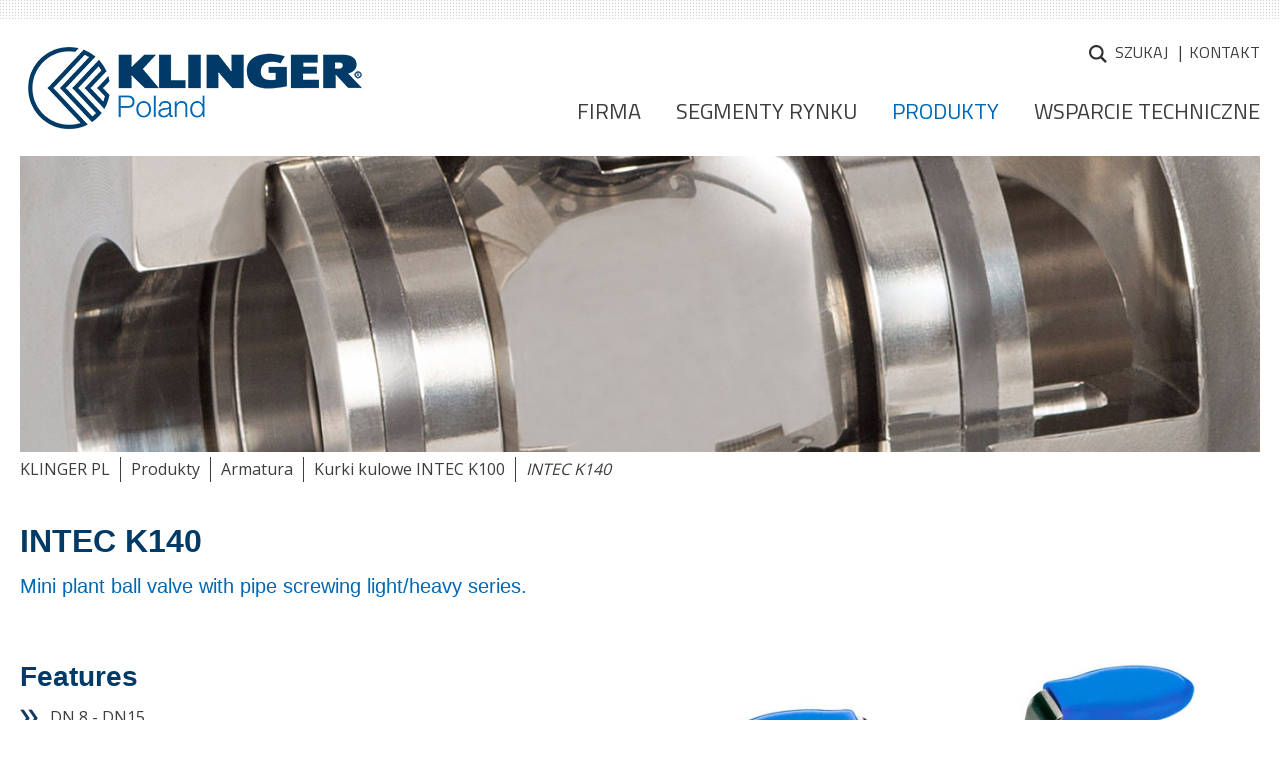

--- FILE ---
content_type: text/html; charset=utf-8
request_url: https://www.klinger.pl/pl/produkty/valves/intec-k100/intec-k140-700
body_size: 13749
content:
<!DOCTYPE html>
<html lang="pl">
<head>
<meta charset="utf-8">
<title>INTEC K140 - Mini Kurki Kulowe z Połączeniami Rurowymi | KLINGER - KLINGER PL</title>
<base href="https://www.klinger.pl/">
<meta name="robots" content="index,follow">
<meta name="description" content="Mini zawór kulowy INTEC K140 do przykręcania rur, seria lekka/ciężka. DN 8 - DN15, jednoczęściowa konstrukcja, miękko uszczelniony, pływająca kula. Producent Klinger w PL">
<meta name="keywords" content="">
<meta name="generator" content="Contao Open Source CMS">
<!-- Global site tag (gtag.js) - Google Analytics -->
<!--<script async src="https://www.googletagmanager.com/gtag/js?id=G-78XSBZ0BX1"></script>
<script>window.dataLayer=window.dataLayer||[];function gtag(){dataLayer.push(arguments)}
gtag('js',new Date());gtag('config','G-78XSBZ0BX1')</script>-->
<meta name="viewport" content="width=device-width, initial-scale=1.0">
<link rel="stylesheet" href="https://fonts.googleapis.com/css?family=Open+Sans:400,700%7CTitillium+Web:400,600,700">
<link rel="preload" href="files/cto_layout/css/icons.min.css">
<link rel="stylesheet" href="assets/css/27da37675029.css">
<link rel="stylesheet" href="system/modules/pct_customelements/assets/font-awesome/4.7.0/css/font-awesome.min.css">
<script src="assets/js/eb2f9c8772ef.js"></script>
<script src="system/modules/lazy-images/assets/lazysizes/lazysizes.min.js" defer></script>
<link type="application/atom+xml" rel="alternate" href="https://www.klinger.pl/share/klinger-news.xml" title="KLINGER News">
<script src="https://cdnjs.cloudflare.com/ajax/libs/Chart.js/2.6.0/Chart.bundle.min.js"></script>
<script src="/files/KLINGER/scripts/masonry.min.js"></script>
<script src="/files/KLINGER/scripts/jquery.popupoverlay.js"></script>
<script src="/files/KLINGER/scripts/superfish.min.js"></script>
<script>jQuery(document).ready(function(){jQuery('.sf-menu ul').superfish()})</script>
<!-- Global site tag (gtag.js) - Google Analytics -->
<!--
<script async src="https://www.googletagmanager.com/gtag/js?id=G-78XSBZ0BX1"></script>
<script>window.dataLayer=window.dataLayer||[];function gtag(){dataLayer.push(arguments)}
gtag('js',new Date());gtag('config','G-78XSBZ0BX1')</script>-->
<!--serverside anonymous ga4 -->
<script>var disableStr='ga-disable';if(document.cookie.indexOf(disableStr+'=true')>-1){window[disableStr]=!0}function gaOptout(){document.cookie=disableStr+'=true; expires=Thu, 31 Dec 2099 23:59:59 UTC; path=/';window[disableStr]=!0;alert("Zbieranie informacji o zachowaniach użytkowników zostało wyłączone w tej przeglądarce dla tej witryny.")};var hid=Math.floor(9e8*Math.random()+1e8),measurementId='G-78XSBZ0BX1',_s=0,startTime=new Date().getTime(),activeTime=0,hasFocus=document.hasFocus(),isActive=!0,isVisible=!document.hidden;function analytics(c,g){var d=c.history,h=document,i=navigator||{},j=d.pushState,k=function(a){var c=[];for(var b in a)a.hasOwnProperty(b)&&void 0!==a[b]&&c.push(encodeURIComponent(b)+'='+encodeURIComponent(a[b]));return c.join('&')},l=function(a){var c=[];for(var b in a)a.hasOwnProperty(b)&&void 0!==a[b]&&c.push(encodeURIComponent(b)+a[b]);return c.join('~')},e=function(d,j,m){var n='/files/analytics/analytics4.php';var e={};if(j)for(var f in j)var a=j[f];'items'==f?a.forEach(function(a){if(a.id||a.item_id){var b={id:a.id?a.id:a.item_id?a.item_id:void 0,nm:a.name?a.name:a.item_name?a.item_name:void 0,af:a.affiliation?a.affiliation:a.item_affiliation?a.item_affiliation:void 0,cp:a.coupon?a.coupon:void 0,cu:a.currency?a.currency:void 0,ds:a.discount?a.discount:void 0,lp:a.index||0===a.index?a.index:void 0,br:a.brand?a.brand:a.item_brand?a.item_brand:void 0,ca:a.category?a.category:a.item_category?a.item_category:void 0,c2:a.category2?a.category2:a.item_category2?a.item_category2:void 0,c3:a.category3?a.category3:a.item_category3?a.item_category3:void 0,c4:a.category4?a.category4:a.item_category4?a.item_category4:void 0,c5:a.category5?a.category5:a.item_category5?a.item_category5:void 0,li:a.item_list_id?a.item_list_id:void 0,ln:a.item_list_name?a.item_list_name:void 0,va:a.variant?a.variant:a.item_variant?a.item_variant:void 0,lo:a.location_id?a.location_id:void 0,pr:a.price?a.price:void 0,qt:a.quantity?a.quantity:void 0};e['pr'+(a.index?a.index:1)]=l(b)}}):isNaN(a)||'boolean'==typeof a?e['ep.'+f]=a:e['epn.'+f]=a;var b=0;if(m&&'view_search_results'!=d&&(b=getActiveTime(),resetActiveTime(),b>36e4))return;var o=k(Object.assign({v:'2',tid:measurementId,dr:h.referrer||void 0,dt:h.title,dl:h.location.origin+h.location.pathname+h.location.search,ul:g.language?(i.language||'').toLowerCase():void 0,sr:g.screenSize?(c.screen||{}).width+'x'+(c.screen||{}).height:void 0,en:d,_p:hid,_et:m&&b>0&&'view_search_results'!=d?b:void 0,_s:++_s},e));if(i.sendBeacon)i.sendBeacon(n,o);else{var p=new XMLHttpRequest;p.open('POST',n,!0),p.send(o)}},f=function(a,b){e(a,b,!0)};d.pushState=function(a){return'function'==typeof d.onpushstate&&d.onpushstate({state:a}),setTimeout(e,10),j.apply(d,arguments)},e('page_view');var a=new URLSearchParams(window.location.search);var b='';a.get('q')&&(b=a.get('q')),a.get('s')&&(b=a.get('s')),a.get('search')&&(b=a.get('search')),a.get('query')&&(b=a.get('query')),a.get('keyword')&&(b=a.get('keyword')),a.get('keywords')&&(b=a.get('keywords')),a.get('keys')&&(b=a.get('keys')),a.get('searchword')&&(b=a.get('searchword')),a.get('search_query')&&(b=a.get('search_query')),''!=b&&setTimeout(function(){f('view_search_results',{search_term:b})},300),c.gaFunc={trackEvent:f}}function gtag(a,b,c){switch(a){case'event':window.gaFunc.trackEvent(b,c);break;case'config':case'consent':case'get':case'set':console.warn('Tried to execute unsupported command "'+a+'"');break;default:console.warn('Tried to execute non-existent command "'+a+'"')}}function ga(b,c,d){if(window.trackEvent){window.trackEvent(arguments[2],arguments[3],arguments[4],arguments[5])}if('send'==arguments[0]){if('event'==arguments[1]){var a={event_category:arguments[2],event_label:arguments[4],value:arguments[5]};window.gaFunc.trackEvent(arguments[3],a)}else if('event'==arguments[1].hitType){var a={event_category:arguments[1].eventCategory,event_label:arguments[1].eventLabel,value:arguments[1].eventValue};window.gaFunc.trackEvent(arguments[1].eventAction,a)}else console.warn('Tried to execute command with non-existent type "'+arguments[1]+'"')}else console.warn('Tried to execute unsupported command "'+arguments[0]+'"')}analytics(window,{screenSize:!0,language:!0});var scrollFlag=!1;function checkScrollPosition(){var a=(document.documentElement.scrollTop||document.body.scrollTop)/((document.documentElement.scrollHeight||document.body.scrollHeight)-document.documentElement.clientHeight)*100;!scrollFlag&&a>=90&&(scrollFlag=!0,window.gaFunc.trackEvent('scroll',{percent_scrolled:90}))}function clickListener(a){if(a.target&&'A'==a.target.tagName){if(a.target.href.match(/(.*)(pdf|xlsx?|docx?|txt|rtf|csv|exe|key|pp(s|t|tx)|7z|pkg|rar|gz|zip|avi|mov|mp4|mpe?g|wmv|midi?|mp3|wav|wma)/)){var b=new URL(a.target.href);window.gaFunc.trackEvent('file_download',{file_name:b.pathname,file_extension:a.target.href,link_id:a.target.id,link_classes:a.target.classList.toString(),link_url:a.target.href,link_domain:b.hostname,link_text:a.target.innerText})}if(a.target.href.startsWith('http')){var b=new URL(a.target.href);b.hostname!=window.location.hostname&&window.gaFunc.trackEvent('click',{link_id:a.target.id,link_classes:a.target.classList.toString(),link_url:a.target.href,link_domain:b.hostname,outbound:'true'})}}}function addEventListenerActiveTime(a,b){window.addEventListener(a,function(a){stopActiveTime(),b(a),isDocumentActive()&&startActiveTime()})}function isDocumentActive(){return hasFocus&&isActive&&isVisible}function startActiveTime(){startTime=new Date().getTime()}function stopActiveTime(){activeTime=getActiveTime()}function getActiveTime(){var a=0;return isDocumentActive()&&(a=new Date().getTime()-startTime),a+activeTime}function resetActiveTime(){startActiveTime(),activeTime=0}window.addEventListener('scroll',function(){checkScrollPosition()}),setTimeout(function(){checkScrollPosition()},100),document.addEventListener('click',clickListener),document.addEventListener('auxclick',clickListener),addEventListenerActiveTime('focus',function(){hasFocus=!0}),addEventListenerActiveTime('blur',function(){hasFocus=!1}),addEventListenerActiveTime('pageshow',function(){isActive=!0}),addEventListenerActiveTime('pagehide',function(){isActive=!1,activeTime>1e3&&window.gaFunc.trackEvent('user_engagement')}),addEventListenerActiveTime('visibilitychange',function(){isVisible=!document.hidden}),setTimeout(function(){gtag('event','zobacz czas',{event_label:'> 30 sekundy'})},3e4)</script>
<!--serverside anonymous ga3 -->
<script>var disableStr='ga-disable';if(document.cookie.indexOf(disableStr+'=true')>-1){window[disableStr]=!0}function gaOptout(){document.cookie=disableStr+'=true; expires=Thu, 31 Dec 2099 23:59:59 UTC; path=/';window[disableStr]=!0;alert("Zbieranie informacji o zachowaniach użytkowników zostało wyłączone w tej przeglądarce dla tej witryny.")};var tid='UA-225061394-1';function analytics(e,t,n){var o=e.history,i=document,a=navigator||{},r=encodeURIComponent,c=o.pushState,d=function(o,c,d,s,v,l,p){var u='/files/analytics/analytics3.php',h=function(e){var t=[];for(var n in e)e.hasOwnProperty(n)&&void 0!==e[n]&&t.push(r(n)+'='+r(e[n]));return t.join('&')}({v:'1',ds:'web',aip:n.anonymizeIp?1:void 0,tid:t,t:o||'pageview',sd:n.colorDepth&&screen.colorDepth?screen.colorDepth+'-bits':void 0,dr:i.referrer||void 0,dt:i.title,dl:i.location.origin+i.location.pathname+i.location.search,ul:n.language?(a.language||'').toLowerCase():void 0,de:n.characterSet?i.characterSet:void 0,sr:n.screenSize?(e.screen||{}).width+'x'+(e.screen||{}).height:void 0,vp:n.screenSize&&e.visualViewport?(e.visualViewport||{}).width+'x'+(e.visualViewport||{}).height:void 0,ec:c||void 0,ea:d||void 0,el:s||void 0,ev:v||void 0,exd:l||void 0,exf:void 0!==p&&!1==!!p?0:void 0});if(a.sendBeacon)a.sendBeacon(u,h);else{var w=new XMLHttpRequest;w.open('POST',u,!0),w.send(h)}};o.pushState=function(e){return'function'==typeof o.onpushstate&&o.onpushstate({state:e}),setTimeout(d,n.delay||10),c.apply(o,arguments)},d(),e.trackEvent=function(e,t,n,o){d('event',e,t,n,o)},e.trackException=function(e,t){d('exception',null,null,null,null,e,t)}}function ga(e,t,n){if(gtag){var data={'event_category':arguments[2],'event_label':arguments[4],'value':arguments[5]};window.gaFunc.trackEvent(arguments[3],data)}'exception'==arguments[1]?window.trackException(arguments[2].exDescription,arguments[2].exFatal):'event'==arguments[1]&&window.trackEvent(arguments[2],arguments[3],arguments[4],arguments[5])}analytics(window,tid,{anonymizeIp:!0,colorDepth:!0,characterSet:!0,screenSize:!0,language:!0});setTimeout(function(){ga('send','event','zobacz czas','> 30 sekundy')},30000)</script>
<!--[if lt IE 9]><script src="assets/html5shiv//html5shiv-printshiv.min.js"></script><![endif]-->
<!-- Google Tag Manager -->
<!--<script>(function(w,d,s,l,i){w[l]=w[l]||[];w[l].push({'gtm.start':--><!-- new Date().getTime(),event:'gtm.js'});var f=d.getElementsByTagName(s)[0],--><!-- j=d.createElement(s),dl=l!='dataLayer'?'&l='+l:'';j.async=!0;j.src=--><!-- 'https://www.googletagmanager.com/gtm.js?id='+i+dl;f.parentNode.insertBefore(j,f);--><!--})(window,document,'script','dataLayer','GTM-P6KWGLK')</script>-->
<!-- End Google Tag Manager -->
</head>
<body id="top" class="mac chrome blink ch131">
<!-- Google Tag Manager (noscript) -->
<!--<noscript><iframe src="https://www.googletagmanager.com/ns.html?id=GTM-P6KWGLK"
height="0" width="0" style="display:none;visibility:hidden"></iframe></noscript>-->
<!-- End Google Tag Manager (noscript) -->
<!--<script type="text/javascript">var _gaq=_gaq||[];_gaq.push(['_setAccount','UA-23952397-1']);_gaq.push(['_trackPageview']);(function(){var ga=document.createElement('script');ga.type='text/javascript';ga.async=!0;ga.src=('https:'==document.location.protocol?'https://ssl':'http://www')+'.google-analytics.com/ga.js';var s=document.getElementsByTagName('script')[0];s.parentNode.insertBefore(ga,s)})()</script>-->
<div id="wrapper">
<header id="header">
<div class="inside">
<a href="pl/home">
<div class="header-logo">
<img alt="Klinger" src="/files/KLINGER/assets/Logo_KLINGER.png">
</div>
</a>
<div class="form-search">
<form action="pl/szukaj" method="get" class="main-navigation-search">
<input class="input-search" type="search" name="keywords" placeholder="Szukaj" />
<button type="submit">Szukaj</button>
</form>
<div class="textlink"><a href="pl/szukaj">Szukaj</a></div>
</div>
<!-- indexer::stop -->
<nav class="mod_customnav nav-meta-header block" itemscope itemtype="http://schema.org/SiteNavigationElement">
<a href="pl/produkty/valves/intec-k100/intec-k140-700#skipNavigation60" class="invisible">Pomiń nawigacje</a>
<ul class="level_1">
<li class="first last"><a href="pl/kontakt" title="Kontakt z Klinger Polska - Zapytania i Obsługa Klienta | KLINGER" class="first last" itemprop="url"><span itemprop="name">Kontakt</span></a></li>
</ul>
<a id="skipNavigation60" class="invisible">&nbsp;</a>
</nav>
<!-- indexer::continue -->
<!-- indexer::stop -->
<nav class="mod_navigation mainnavi sf-menu block" id="mainmenu" itemscope itemtype="http://schema.org/SiteNavigationElement">
<a href="pl/produkty/valves/intec-k100/intec-k140-700#skipNavigation83" class="invisible">Pomiń nawigacje</a>
<ul class="level_1">
<li class="site-slider first"><a href="pl/home" title="KLINGER w Polsce | Armatura Przemysłowa | Kompensatory" class="site-slider first" itemprop="url"><span itemprop="name">Home</span></a></li>
<li class="submenu"><a href="pl/Firma" title="Rozwój rewolucyjnych rozwiązań w zakresie kontroli płynów" class="submenu" aria-haspopup="true" itemprop="url"><span itemprop="name">Firma</span></a>
<ul class="level_2">
<li class="first"><a href="pl/company/about-us" title="O nas – KLINGER w Polsce. Poznaj naszą historię i wartości" class="first" itemprop="url"><span itemprop="name">O nas</span></a></li>
<li><a href="pl/company/history" title="KLINGER: Ponad 130 Lat Innowacji w Uszczelniach i Zaworach" itemprop="url"><span itemprop="name">Historia</span></a></li>
<li><a href="pl/company/klinger-group" title="KLINGER w Polsce: Lider Uszczelnień i Zaworów Przemysłowych" itemprop="url"><span itemprop="name">Grupa KLINGER</span></a></li>
<li class="submenu"><a href="pl/company/career" title="Kariera w KLINGER w Polsce | Rozwijaj się z nami w Klinger!" class="submenu" aria-haspopup="true" itemprop="url"><span itemprop="name">Kariera</span></a>
<ul class="level_3">
<li class="first"><a href="pl/company/career/welcome-to-klinger-w-Polsce" title="Witamy w KLINGER w Polsce | Armatura i uszczelnienia" class="first" itemprop="url"><span itemprop="name">Witamy w KLINGER w Polsce</span></a></li>
<li class="last"><a href="pl/company/career/career-portal" title="Praca w KLINGER w Polsce | Poznaj najnowsze oferty w branży!" class="last" itemprop="url"><span itemprop="name">Oferty pracy</span></a></li>
</ul>
</li>
<li class="nav-200 last"><a href="pl/company/news" title="Nowości i wydarzenia - Technologia Uszczelniania KLINGER" class="nav-200 last" itemprop="url"><span itemprop="name">Aktualności</span></a></li>
</ul>
</li>
<li><a href="pl/Bran%C5%BCe" title="Branże, w których działamy| oferta | KLINGER W POLSCE" itemprop="url"><span itemprop="name">Segmenty rynku</span></a></li>
<li class="submenu trail nav-240-340"><a href="pl/produkty" title="Poznaj produkty KLINGER w Polsce - Armatura, Uszczelnienia" class="submenu trail nav-240-340" aria-haspopup="true" itemprop="url"><span itemprop="name">Produkty</span></a>
<ul class="level_2">
<li class="submenu trail nav-400 first"><a href="pl/produkty/valves" title="Armatura Przemysłowa KLINGER - Zawory i Kurki" class="submenu trail nav-400 first" aria-haspopup="true" itemprop="url"><span itemprop="name">Armatura</span></a>
<ul class="level_3">
<li class="first"><a href="pl/produkty/armatura/zawory-t%C5%82oczkowe-KVN" title="KLINGER Zawory Tłoczkowe KVN - Niezawodne i Wypróbowane" class="first" itemprop="url"><span itemprop="name">Zawory tłoczkowe KVN</span></a></li>
<li><a href="pl/produkty/valves/ballostar-kha" title="Zawory Kulowe KLINGER Ballostar® KHA - Kurki kulowe KHA" itemprop="url"><span itemprop="name">Kurki kulowe KHA</span></a></li>
<li><a href="pl/produkty/valves/ballostar-khe" title="Zawory KLINGER KHE - Wysoka Szczelność dla Przemysłu" itemprop="url"><span itemprop="name">Kurki kulowe KHE</span></a></li>
<li><a href="pl/produkty/valves/ballostar-khi" title="Zawory Kulowe KLINGER Ballostar® KHI | Kurki kulowe KHI" itemprop="url"><span itemprop="name">Kurki kulowe KHI</span></a></li>
<li><a href="pl/produkty/valves/monoball-khm" title="Zawory Kulowe KLINGER Monoball® KHM - Trwałe i Bezobsługowe Rozwiązania" itemprop="url"><span itemprop="name">Kurki kulowe KHM</span></a></li>
<li><a href="pl/produkty/valves/monolith-kho" title="Zawory Kulowe KLINGER Monolith KHO - Niezawodne dla Trudnych Warunków" itemprop="url"><span itemprop="name">Kurki kulowe KHO</span></a></li>
<li class="trail"><a href="pl/produkty/valves/intec-k100" title="Kurki kulowe INTEC K100 Idealne rozwiązanie dla laboratoriów i małych instalacji przemysłowych. Wysoka jakość, łatwa automatyzacja, różnorodność akcesoriów." class="trail" itemprop="url"><span itemprop="name">Kurki kulowe INTEC K100</span></a></li>
<li><a href="pl/produkty/valves/intec-k200" title="Zawory Kulowe INTEC K200 - Kołnierzowe, Wielofunkcyjne" itemprop="url"><span itemprop="name">Kurki kulowe INTEC K200</span></a></li>
<li><a href="pl/produkty/valves/intec-k200-k" title="Zawór Kulowy INTEC K200-K, Chemiczny - KLINGER" itemprop="url"><span itemprop="name">Kurki kulowe INTEC K200-K</span></a></li>
<li><a href="pl/produkty/valves/intec-k204-s-d" title="Kurki kulowe INTEC K204-S-D | Klinger w Polsce" itemprop="url"><span itemprop="name">Kurki kulowe INTEC K204-S-D</span></a></li>
<li><a href="pl/produkty/valves/intec-k400" title="INTEC K400 Wielodrogowe Kurki Kulowe | 3-, 4-, 5-drogowe" itemprop="url"><span itemprop="name">Kurki kulowe INTEC K400</span></a></li>
<li><a href="pl/produkty/valves/intec-k500" title="Kurek Kulowy Dennicowy INTEC K500 - Wysoka Wytrzymałość" itemprop="url"><span itemprop="name">Kurki kulowe INTEC K500</span></a></li>
<li><a href="pl/produkty/valves/intec-k600" title="Kurek Kulowy Manometryczny INTEC K600 - Idealny do Ciśnienia w Kotle" itemprop="url"><span itemprop="name">Kurki kulowe INTEC K600</span></a></li>
<li><a href="pl/produkty/valves/intec-k700" title="INTEC K700 - Kurek Kulowy Probierczy | KLINGER" itemprop="url"><span itemprop="name">Kurki kulowe INTEC K700</span></a></li>
<li><a href="pl/produkty/valves/intec-k811" title="INTEC K811 - Wysokociśnieniowy Kurek Kulowy | KLINGER" itemprop="url"><span itemprop="name">Kurki kulowe INTEC K811</span></a></li>
<li><a href="pl/produkty/valves/westad-scorpio-2x" title="WESTAD SCORPIO 2X™: Przepustnica Dwumimośrodowa Wys Parametry" itemprop="url"><span itemprop="name">Przepustnice Scorpio 2X</span></a></li>
<li><a href="pl/produkty/valves/westad-scorpio-3x" title="WESTAD SCORPIO 3X™: Przepustnica trzymimośrodowa | Klinger" itemprop="url"><span itemprop="name">Przepustnice Scorpio 3X</span></a></li>
<li><a href="pl/produkty/valves/westad-cryoseal-2x" title="Przepustnica dwumimośrodowa do LNG | KLINGER w Polsce" itemprop="url"><span itemprop="name">Przepustnice Cryoseal 2X</span></a></li>
<li><a href="pl/produkty/valves/kurki-kulowe-pekos" title="PEKOS Kurki Kulowe - Dwu- i Trzyczęściowe dla Przemysłu" itemprop="url"><span itemprop="name">Kurki kulowe PEKOS</span></a></li>
<li><a href="pl/produkty/valves/przepustnice-dwumimo%C5%9Brodowe-ttv" title="TTV Colossus: Przepustnica Dwumimośrodowa dla Przemysłu" itemprop="url"><span itemprop="name">Przepustnice dwumimośrodowe TTV</span></a></li>
<li class="last"><a href="pl/produkty/valves/przepustnice-symetryczne-ttv" title="TTV Przepustnice Symetryczne z Miękkim Uszczelnieniem KLINGER" class="last" itemprop="url"><span itemprop="name">Przepustnice symetryczne TTV</span></a></li>
</ul>
</li>
<li class="nav-400"><a href="pl/produkty/expansion-joints-and-metal-hoses" title="Kompensatory KLINGER: Stalowe, Gumowe, Tkaninowe. Rurociągi" class="nav-400" itemprop="url"><span itemprop="name">Kompensatory</span></a></li>
<li class="nav-400"><a href="pl/produkty/poziomowskazy/poziomowskazyKTA" title="Poziomowskazy KLINGER - Precyzyjne Pomiary dla Przemysłu" class="nav-400" itemprop="url"><span itemprop="name">Poziomowskazy</span></a></li>
<li class="submenu nav-400"><a href="pl/produkty/uszczelnienia" title="Uszczelnienia Techniczne - Kompleksowe Rozwiązania dla Przemysłu" class="submenu nav-400" aria-haspopup="true" itemprop="url"><span itemprop="name">Uszczelnienia</span></a>
<ul class="level_3">
<li class="nav-400 first"><a href="pl/produkty/uszczelnienia/p%C5%82yty-uszczelniaj%C4%85ce" title="Płyty Uszczelniające KLINGER - Wysoka Jakość i Niezawodność" class="nav-400 first" itemprop="url"><span itemprop="name">Płyty uszczelniające</span></a></li>
<li class="nav-400"><a href="pl/produkty/gaskets" title="Uszczelki KLINGER® - Innowacje i Jakość w Technice Uszczelnień" class="nav-400" itemprop="url"><span itemprop="name">Uszczelki</span></a></li>
<li class="nav-400 last"><a href="pl/produkty/uszczelnienia/uszczelki-za-1-eurocent-do-ka%C5%BCdego-zaworu-ko%C5%82nierzowego" title="Uszczelki za 1 eurocent do każdego zaworu kołnierzowego" class="nav-400 last" itemprop="url"><span itemprop="name">Uszczelki za 1 eurocent do każdego zaworu kołnierzowego</span></a></li>
</ul>
</li>
<li class="nav-400 last"><a href="pl/produkty/w%C4%99%C5%BCe-stalowe" title="Węże stalowe - metalowe | Klinger w Polsce" class="nav-400 last" itemprop="url"><span itemprop="name">Węże stalowe</span></a></li>
</ul>
</li>
<li class="submenu last"><a href="pl/digital-services" title="Usługi cyfrowe – KLINGER w Polsce | Potrzebujesz pomocy?" class="submenu last" aria-haspopup="true" itemprop="url"><span itemprop="name">Wsparcie techniczne</span></a>
<ul class="level_2">
<li class="first"><a href="pl/Katalogi_produktowe" title="Katalogi Produktowe KLINGER - Aktualne Katalogi Uszczelnień" class="first" itemprop="url"><span itemprop="name">Katalogi produktowe</span></a></li>
<li><a href="pl/digital-services/material-finder" title="Wyszukiwarka Płyt Uszczelniających KLINGER w Polsce" itemprop="url"><span itemprop="name">Wyszukiwarka płyt uszczelniających</span></a></li>
<li><a href="pl/digital-services/klinger-expert" title="Klinger Expert – wszechstronne oprogramowanie do obliczania uszczelek." itemprop="url"><span itemprop="name">Klinger Expert</span></a></li>
<li class="last"><a href="pl/digital-services/downloads" title="Materiały do Pobrania - Wsparcie Techniczne" class="last" itemprop="url"><span itemprop="name">Do pobrania</span></a></li>
</ul>
</li>
</ul>
<a id="skipNavigation83" class="invisible">&nbsp;</a>
</nav>
<!-- indexer::continue -->
<!-- indexer::stop -->
<div class="mod_mobile_menu block">
<div id="mobile-menu-97-trigger" class="mobile_menu_trigger">
<div class="mobile-nav-trigger">
<span class="line line-1"></span>
<span class="line line-2"></span>
<span class="line line-3"></span>
</div></div>
<div id="mobile-menu-97" class="mobile_menu">
<div class="inner">
<!-- indexer::stop -->
<nav class="mod_navigation block" itemscope itemtype="http://schema.org/SiteNavigationElement">
<a href="pl/produkty/valves/intec-k100/intec-k140-700#skipNavigation96" class="invisible">Pomiń nawigacje</a>
<ul class="level_1">
<li class="site-slider first"><a href="pl/home" title="KLINGER w Polsce | Armatura Przemysłowa | Kompensatory" class="site-slider first" itemprop="url"><span itemprop="name">Home</span></a></li>
<li class="submenu"><a href="pl/Firma" title="Rozwój rewolucyjnych rozwiązań w zakresie kontroli płynów" class="submenu" aria-haspopup="true" itemprop="url"><span itemprop="name">Firma</span></a>
<ul class="level_2">
<li class="first"><a href="pl/company/about-us" title="O nas – KLINGER w Polsce. Poznaj naszą historię i wartości" class="first" itemprop="url"><span itemprop="name">O nas</span></a></li>
<li><a href="pl/company/history" title="KLINGER: Ponad 130 Lat Innowacji w Uszczelniach i Zaworach" itemprop="url"><span itemprop="name">Historia</span></a></li>
<li><a href="pl/company/klinger-group" title="KLINGER w Polsce: Lider Uszczelnień i Zaworów Przemysłowych" itemprop="url"><span itemprop="name">Grupa KLINGER</span></a></li>
<li class="submenu"><a href="pl/company/career" title="Kariera w KLINGER w Polsce | Rozwijaj się z nami w Klinger!" class="submenu" aria-haspopup="true" itemprop="url"><span itemprop="name">Kariera</span></a>
<ul class="level_3">
<li class="first"><a href="pl/company/career/welcome-to-klinger-w-Polsce" title="Witamy w KLINGER w Polsce | Armatura i uszczelnienia" class="first" itemprop="url"><span itemprop="name">Witamy w KLINGER w Polsce</span></a></li>
<li class="last"><a href="pl/company/career/career-portal" title="Praca w KLINGER w Polsce | Poznaj najnowsze oferty w branży!" class="last" itemprop="url"><span itemprop="name">Oferty pracy</span></a></li>
</ul>
</li>
<li class="nav-200 last"><a href="pl/company/news" title="Nowości i wydarzenia - Technologia Uszczelniania KLINGER" class="nav-200 last" itemprop="url"><span itemprop="name">Aktualności</span></a></li>
</ul>
</li>
<li><a href="pl/Bran%C5%BCe" title="Branże, w których działamy| oferta | KLINGER W POLSCE" itemprop="url"><span itemprop="name">Segmenty rynku</span></a></li>
<li class="submenu trail nav-240-340"><a href="pl/produkty" title="Poznaj produkty KLINGER w Polsce - Armatura, Uszczelnienia" class="submenu trail nav-240-340" aria-haspopup="true" itemprop="url"><span itemprop="name">Produkty</span></a>
<ul class="level_2">
<li class="submenu trail nav-400 first"><a href="pl/produkty/valves" title="Armatura Przemysłowa KLINGER - Zawory i Kurki" class="submenu trail nav-400 first" aria-haspopup="true" itemprop="url"><span itemprop="name">Armatura</span></a>
<ul class="level_3">
<li class="first"><a href="pl/produkty/armatura/zawory-t%C5%82oczkowe-KVN" title="KLINGER Zawory Tłoczkowe KVN - Niezawodne i Wypróbowane" class="first" itemprop="url"><span itemprop="name">Zawory tłoczkowe KVN</span></a></li>
<li><a href="pl/produkty/valves/ballostar-kha" title="Zawory Kulowe KLINGER Ballostar® KHA - Kurki kulowe KHA" itemprop="url"><span itemprop="name">Kurki kulowe KHA</span></a></li>
<li><a href="pl/produkty/valves/ballostar-khe" title="Zawory KLINGER KHE - Wysoka Szczelność dla Przemysłu" itemprop="url"><span itemprop="name">Kurki kulowe KHE</span></a></li>
<li><a href="pl/produkty/valves/ballostar-khi" title="Zawory Kulowe KLINGER Ballostar® KHI | Kurki kulowe KHI" itemprop="url"><span itemprop="name">Kurki kulowe KHI</span></a></li>
<li><a href="pl/produkty/valves/monoball-khm" title="Zawory Kulowe KLINGER Monoball® KHM - Trwałe i Bezobsługowe Rozwiązania" itemprop="url"><span itemprop="name">Kurki kulowe KHM</span></a></li>
<li><a href="pl/produkty/valves/monolith-kho" title="Zawory Kulowe KLINGER Monolith KHO - Niezawodne dla Trudnych Warunków" itemprop="url"><span itemprop="name">Kurki kulowe KHO</span></a></li>
<li class="submenu trail"><a href="pl/produkty/valves/intec-k100" title="Kurki kulowe INTEC K100 Idealne rozwiązanie dla laboratoriów i małych instalacji przemysłowych. Wysoka jakość, łatwa automatyzacja, różnorodność akcesoriów." class="submenu trail" aria-haspopup="true" itemprop="url"><span itemprop="name">Kurki kulowe INTEC K100</span></a>
<ul class="level_4">
<li class="sibling first"><a href="pl/produkty/valves/intec-k100/intec-k110-662" title="Zawór kulkowy INTEX K110 Klinger w Polsce" class="sibling first" itemprop="url"><span itemprop="name">INTEC K110</span></a></li>
<li class="sibling"><a href="pl/produkty/valves/intec-k100/intec-k120-698" title="INTEC K120 - Mini Kurki Kulowe z Gwintem Zewnętrznym" class="sibling" itemprop="url"><span itemprop="name">INTEC K120</span></a></li>
<li class="sibling"><a href="pl/produkty/valves/intec-k100/intec-k130-699" title="Armatura Kurki kulowe INTEC K130 Klinger" class="sibling" itemprop="url"><span itemprop="name">INTEC K130</span></a></li>
<li class="active"><strong class="active" itemprop="name">INTEC K140</strong></li>
<li class="sibling last"><a href="pl/produkty/valves/intec-k100/intec-k150-701" title="Mały zawór kulowy INTEC K150 KLINGER W POLSCE" class="sibling last" itemprop="url"><span itemprop="name">INTEC K150</span></a></li>
</ul>
</li>
<li><a href="pl/produkty/valves/intec-k200" title="Zawory Kulowe INTEC K200 - Kołnierzowe, Wielofunkcyjne" itemprop="url"><span itemprop="name">Kurki kulowe INTEC K200</span></a></li>
<li class="submenu"><a href="pl/produkty/valves/intec-k200-k" title="Zawór Kulowy INTEC K200-K, Chemiczny - KLINGER" class="submenu" aria-haspopup="true" itemprop="url"><span itemprop="name">Kurki kulowe INTEC K200-K</span></a>
<ul class="level_4">
<li class="first"><a href="pl/produkty/valves/intec-k200-k/intec-k200-k" title="Armatura Kurki kulowe INTEC K200-K | Klinger w Polsce" class="first" itemprop="url"><span itemprop="name">INTEC K200-K</span></a></li>
<li><a href="pl/produkty/valves/intec-k200-k/intec-k221-k" title="Zawór Kulowy INTEC K221-K - Wysokiej Jakości, dla Przemysłu" itemprop="url"><span itemprop="name">INTEC K221-K</span></a></li>
<li class="last"><a href="pl/produkty/valves/intec-k200-k/intec-k224-k" title="Armatura Kurki kulowe INTEC K200-K KLINGER" class="last" itemprop="url"><span itemprop="name">INTEC K224-K</span></a></li>
</ul>
</li>
<li class="submenu"><a href="pl/produkty/valves/intec-k204-s-d" title="Kurki kulowe INTEC K204-S-D | Klinger w Polsce" class="submenu" aria-haspopup="true" itemprop="url"><span itemprop="name">Kurki kulowe INTEC K204-S-D</span></a>
<ul class="level_4">
<li class="first last"><a href="pl/produkty/valves/intec-k204-s-d/intec-k204-s-d" title="Zawór Kulowy Parowy INTEC K204-S-D | DN 25/20 | KLINGER" class="first last" itemprop="url"><span itemprop="name">INTEC K204-S-D</span></a></li>
</ul>
</li>
<li class="submenu"><a href="pl/produkty/valves/intec-k400" title="INTEC K400 Wielodrogowe Kurki Kulowe | 3-, 4-, 5-drogowe" class="submenu" aria-haspopup="true" itemprop="url"><span itemprop="name">Kurki kulowe INTEC K400</span></a>
<ul class="level_4">
<li class="first"><a href="pl/produkty/valves/intec-k400/intec-k410" title="Zawór Kulowy INTEC K410 - Wielodrożny, KLINGER" class="first" itemprop="url"><span itemprop="name">INTEC K410</span></a></li>
<li><a href="pl/produkty/valves/intec-k400/intec-k411" title="Zawór Kulowy INTEC K411 - KLINGER zwory" itemprop="url"><span itemprop="name">INTEC K411</span></a></li>
<li><a href="pl/produkty/valves/intec-k400/intec-k414" title="Zawór Kulowy INTEC K414 - PEEK, montowany na czopie, KLINGER" itemprop="url"><span itemprop="name">INTEC K414</span></a></li>
<li class="last"><a href="pl/produkty/valves/intec-k400/intec-k410-s" title="Zawór Rozdzielający INTEC K410-S - Precyzyjny, Stalowy" class="last" itemprop="url"><span itemprop="name">INTEC K410-S</span></a></li>
</ul>
</li>
<li class="submenu"><a href="pl/produkty/valves/intec-k500" title="Kurek Kulowy Dennicowy INTEC K500 - Wysoka Wytrzymałość" class="submenu" aria-haspopup="true" itemprop="url"><span itemprop="name">Kurki kulowe INTEC K500</span></a>
<ul class="level_4">
<li class="first"><a href="pl/produkty/valves/intec-k500/intec-k500" title="Zawór Dennicowy INTEC K500 - Miękko Uszczelniany, Pływający" class="first" itemprop="url"><span itemprop="name">INTEC K500</span></a></li>
<li><a href="pl/produkty/valves/intec-k500/intec-k521" title="Zawór Dennicowy INTEC K521 - z metalowym, wysoka trwałość" itemprop="url"><span itemprop="name">INTEC K521</span></a></li>
<li><a href="pl/produkty/valves/intec-k500/intec-k524" title="Zawór Dennicowy INTEC K524 - PEEK Seated, Durable Design" itemprop="url"><span itemprop="name">INTEC K524</span></a></li>
<li class="last"><a href="pl/produkty/valves/intec-k500/intec-k531" title="Zawór Dennicowy INTEC K531 - Metal Seated, Trunnion Mounted" class="last" itemprop="url"><span itemprop="name">INTEC K531</span></a></li>
</ul>
</li>
<li class="submenu"><a href="pl/produkty/valves/intec-k600" title="Kurek Kulowy Manometryczny INTEC K600 - Idealny do Ciśnienia w Kotle" class="submenu" aria-haspopup="true" itemprop="url"><span itemprop="name">Kurki kulowe INTEC K600</span></a>
<ul class="level_4">
<li class="first"><a href="pl/produkty/valves/intec-k600/intec-k610-3" title="Zawór Manometryczny INTEC K610/3 - Niezawodność i Precyzja" class="first" itemprop="url"><span itemprop="name">INTEC K610/3</span></a></li>
<li><a href="pl/produkty/valves/intec-k600/intec-k620-2" title="Zawór Manometryczny INTEC K620/2 - Połączenie Kołnierzowe" itemprop="url"><span itemprop="name">INTEC K620/2</span></a></li>
<li><a href="pl/produkty/valves/intec-k600/intec-k620-3" title="Zawór Manometryczny INTEC K620/3 z Odpowietrzeniem" itemprop="url"><span itemprop="name">INTEC K620/3</span></a></li>
<li><a href="pl/produkty/valves/intec-k600/intec-k620-4-2" title="Zawór Manometryczny INTEC K620/4-2 z Rurką Rozprężną" itemprop="url"><span itemprop="name">INTEC K620/4-2</span></a></li>
<li class="last"><a href="pl/produkty/valves/intec-k600/intec-k640-2" title="Zawór Manometryczny INTEC K640/2 z Kołnierzem" class="last" itemprop="url"><span itemprop="name">INTEC K640/2</span></a></li>
</ul>
</li>
<li class="submenu"><a href="pl/produkty/valves/intec-k700" title="INTEC K700 - Kurek Kulowy Probierczy | KLINGER" class="submenu" aria-haspopup="true" itemprop="url"><span itemprop="name">Kurki kulowe INTEC K700</span></a>
<ul class="level_4">
<li class="first"><a href="pl/produkty/valves/intec-k700/intec-k730" title="Zawór Kulowy do Pobierania Próbek INTEC K730 - KLINGER w PL" class="first" itemprop="url"><span itemprop="name">INTEC K730</span></a></li>
<li><a href="pl/produkty/valves/intec-k700/intec-k740" title="Zawór Kulowy INTEC K740 do Pobierania Próbek - KLINGER PL" itemprop="url"><span itemprop="name">INTEC K740</span></a></li>
<li><a href="pl/produkty/valves/intec-k700/intec-k731" title="Zawór Kulowy INTEC K731 do Pobierania Próbek - KLINGER PL" itemprop="url"><span itemprop="name">INTEC K731</span></a></li>
<li class="last"><a href="pl/produkty/valves/intec-k700/intec-k741" title="Zawór Kulowy INTEC K741 do Pobierania Próbek - KLINGER PL" class="last" itemprop="url"><span itemprop="name">INTEC K741</span></a></li>
</ul>
</li>
<li class="submenu"><a href="pl/produkty/valves/intec-k811" title="INTEC K811 - Wysokociśnieniowy Kurek Kulowy | KLINGER" class="submenu" aria-haspopup="true" itemprop="url"><span itemprop="name">Kurki kulowe INTEC K811</span></a>
<ul class="level_4">
<li class="first last"><a href="pl/produkty/valves/intec-k811/intec-k811" title="Zawór Kulowy Wysokiego Ciśnienia INTEC K800 - KLINGER PL" class="first last" itemprop="url"><span itemprop="name">INTEC K811</span></a></li>
</ul>
</li>
<li><a href="pl/produkty/valves/westad-scorpio-2x" title="WESTAD SCORPIO 2X™: Przepustnica Dwumimośrodowa Wys Parametry" itemprop="url"><span itemprop="name">Przepustnice Scorpio 2X</span></a></li>
<li><a href="pl/produkty/valves/westad-scorpio-3x" title="WESTAD SCORPIO 3X™: Przepustnica trzymimośrodowa | Klinger" itemprop="url"><span itemprop="name">Przepustnice Scorpio 3X</span></a></li>
<li><a href="pl/produkty/valves/westad-cryoseal-2x" title="Przepustnica dwumimośrodowa do LNG | KLINGER w Polsce" itemprop="url"><span itemprop="name">Przepustnice Cryoseal 2X</span></a></li>
<li><a href="pl/produkty/valves/kurki-kulowe-pekos" title="PEKOS Kurki Kulowe - Dwu- i Trzyczęściowe dla Przemysłu" itemprop="url"><span itemprop="name">Kurki kulowe PEKOS</span></a></li>
<li><a href="pl/produkty/valves/przepustnice-dwumimo%C5%9Brodowe-ttv" title="TTV Colossus: Przepustnica Dwumimośrodowa dla Przemysłu" itemprop="url"><span itemprop="name">Przepustnice dwumimośrodowe TTV</span></a></li>
<li class="last"><a href="pl/produkty/valves/przepustnice-symetryczne-ttv" title="TTV Przepustnice Symetryczne z Miękkim Uszczelnieniem KLINGER" class="last" itemprop="url"><span itemprop="name">Przepustnice symetryczne TTV</span></a></li>
</ul>
</li>
<li class="nav-400"><a href="pl/produkty/expansion-joints-and-metal-hoses" title="Kompensatory KLINGER: Stalowe, Gumowe, Tkaninowe. Rurociągi" class="nav-400" itemprop="url"><span itemprop="name">Kompensatory</span></a></li>
<li class="nav-400"><a href="pl/produkty/poziomowskazy/poziomowskazyKTA" title="Poziomowskazy KLINGER - Precyzyjne Pomiary dla Przemysłu" class="nav-400" itemprop="url"><span itemprop="name">Poziomowskazy</span></a></li>
<li class="submenu nav-400"><a href="pl/produkty/uszczelnienia" title="Uszczelnienia Techniczne - Kompleksowe Rozwiązania dla Przemysłu" class="submenu nav-400" aria-haspopup="true" itemprop="url"><span itemprop="name">Uszczelnienia</span></a>
<ul class="level_3">
<li class="submenu nav-400 first"><a href="pl/produkty/uszczelnienia/p%C5%82yty-uszczelniaj%C4%85ce" title="Płyty Uszczelniające KLINGER - Wysoka Jakość i Niezawodność" class="submenu nav-400 first" aria-haspopup="true" itemprop="url"><span itemprop="name">Płyty uszczelniające</span></a>
<ul class="level_4">
<li class="submenu first"><a href="pl/products/fibre-reinforced-gasket-materials" title="Materiały uszczelniające na bazie włókien syntetycznych" class="submenu first" aria-haspopup="true" itemprop="url"><span itemprop="name">Materiały uszczelniające na bazie włókien syntetycznych</span></a>
<ul class="level_5">
<li class="first"><a href="pl/products/fibre-reinforced-gasket-materials/klingersil-c-4300" title="KLINGERSIL® C-4300 – universal high-pressure gasket" class="first" itemprop="url"><span itemprop="name">KLINGERSIL<sup>®</sup> C-4300</span></a></li>
<li><a href="pl/products/fibre-reinforced-gasket-materials/klingersil-c-4400" title="KLINGERSIL® C-4400 - Uniwersalne Uszczelnienie Wysokociśnieniowe" itemprop="url"><span itemprop="name">KLINGERSIL&lt;sup>®&lt;/sup> C-4400</span></a></li>
<li><a href="pl/products/fibre-reinforced-gasket-materials/klingersil-c-4409" title="KLINGERSIL® C-4300 - Uszczelnienie Wysokociśnieniowe" itemprop="url"><span itemprop="name">KLINGERSIL&lt;sup>®&lt;/sup> C-4409</span></a></li>
<li><a href="pl/products/fibre-reinforced-gasket-materials/klingersil-c-4430" title="KLINGERSIL® C-4430 – fibre reinforced gasket materials" itemprop="url"><span itemprop="name">KLINGERSIL<sup>®</sup> C-4430</span></a></li>
<li><a href="pl/products/fibre-reinforced-gasket-materials/klingersil-c-4430-plus" title="KLINGERSIL® C-4430plus – premium quality, high-pressure gasket" itemprop="url"><span itemprop="name">KLINGERSIL<sup>®</sup> C-4430plus</span></a></li>
<li><a href="pl/products/fibre-reinforced-gasket-materials/klingersil-c-4500" title="KLINGERSIL® C-4500 - Uszczelnienie Wysokociśnieniowe Premium" itemprop="url"><span itemprop="name">KLINGERSIL&lt;sup>®&lt;/sup> C-4500</span></a></li>
<li><a href="pl/products/fibre-reinforced-gasket-materials/klingersil-c-4509" title="KLINGERSIL® C-4509 - Uszczelnienie do Wysokich Temperatur" itemprop="url"><span itemprop="name">KLINGERSIL&lt;sup>®&lt;/sup> C-4509</span></a></li>
<li><a href="pl/products/fibre-reinforced-gasket-materials/klingersil-c-8200" title="KLINGERSIL® C-8200 - Uszczelnienie Odporne na Kwasy" itemprop="url"><span itemprop="name">KLINGERSIL&lt;sup>®&lt;/sup> C-8200</span></a></li>
<li><a href="pl/products/fibre-reinforced-gasket-materials/klinger-quantum" title="KLINGER® Quantum – Fibre reinforced gasket materials" itemprop="url"><span itemprop="name">KLINGER<sup>®</sup> Quantum</span></a></li>
<li><a href="pl/products/fibre-reinforced-gasket-materials/klinger-top-sil-ml1" title="KLINGER® top-sil ML1 - Special multi-layer gasket material" itemprop="url"><span itemprop="name">KLINGER<sup>®</sup> top-sil ML1</span></a></li>
<li><a href="pl/products/fibre-reinforced-gasket-materials/klinger-top-graph-2000" title="KLINGER top-graph 2000 – Fibre reinforced gasket material" itemprop="url"><span itemprop="name">KLINGER<sup>®</sup> top-graph 2000</span></a></li>
<li class="last"><a href="pl/products/fibre-reinforced-gasket-materials/klinger-compensil" title="KLINGER CompenSil - fibre reinforced gasket material" class="last" itemprop="url"><span itemprop="name">KLINGER<sup>®</sup> CompenSil</span></a></li>
</ul>
</li>
<li class="submenu"><a href="pl/products/ptfe-gasket-materials" title="Materiały uszczelniające na bazie PTFE" class="submenu" aria-haspopup="true" itemprop="url"><span itemprop="name">Materiały uszczelniające na bazie PTFE</span></a>
<ul class="level_5">
<li class="first"><a href="pl/products/ptfe-gasket-materials/klinger-soft-chem" title="KLINGER® soft-chem – PTFE gasket materials" class="first" itemprop="url"><span itemprop="name">KLINGER<sup>®</sup> soft-chem</span></a></li>
<li><a href="pl/products/ptfe-gasket-materials/klinger-top-chem-2000" title="KLINGER® TOP-CHEM 2000 - Uszczelnienie PTFE Fire Safe" itemprop="url"><span itemprop="name">KLINGER&lt;sup>®&lt;/sup> top-chem 2000</span></a></li>
<li><a href="pl/products/ptfe-gasket-materials/klinger-top-chem-2003" title="KLINGER® TOP-CHEM 2003 Uszczelnienia o Wysokiej Szczelności" itemprop="url"><span itemprop="name">KLINGER&lt;sup>®&lt;/sup> top-chem 2003</span></a></li>
<li><a href="pl/products/ptfe-gasket-materials/klinger-top-chem-2005" title="KLINGER® TOP-CHEM 2005 - Uszczelnienia o Wysokiej Odporności" itemprop="url"><span itemprop="name">KLINGER&lt;sup>®&lt;/sup> top-chem 2005</span></a></li>
<li><a href="pl/products/ptfe-gasket-materials/klinger-top-chem-2006" title="KLINGER® TOP-CHEM 2006 - Uszczelnienia Związków Alkalicznych" itemprop="url"><span itemprop="name">KLINGER&lt;sup>®&lt;/sup> top-chem 2006</span></a></li>
<li class="last"><a href="pl/products/ptfe-gasket-materials/klinger-top-chem-2000soft" title="KLINGER® TOP-CHEM 2000SOFT - Uniwersalne Uszczelnienie PTFE" class="last" itemprop="url"><span itemprop="name">KLINGER&lt;sup>®&lt;/sup> top-chem 2000soft</span></a></li>
</ul>
</li>
<li class="submenu"><a href="pl/products/graphite-laminates" title="Materiały uszczelniające na bazie grafitu" class="submenu" aria-haspopup="true" itemprop="url"><span itemprop="name">Materiały uszczelniające na bazie grafitu</span></a>
<ul class="level_5">
<li class="first"><a href="pl/products/graphit-laminates/klinger-graphite-laminate-slf" title="KLINGER® graphit laminate SLF – Graphite Laminates" class="first" itemprop="url"><span itemprop="name">KLINGER<sup>®</sup> graphite laminate SLF</span></a></li>
<li><a href="pl/products/graphit-laminates/klinger-graphite-laminate-sls" title="KLINGER® Graphite Laminate SLS - Uszczelnienie Grafitowe" itemprop="url"><span itemprop="name">KLINGER&lt;sup>®&lt;/sup> graphite laminate SLS</span></a></li>
<li><a href="pl/products/graphit-laminates/klinger-graphite-laminate-psm" title="KLINGER® Graphite Laminate PSM - Uszczelnienia Wysokotemp" itemprop="url"><span itemprop="name">KLINGER&lt;sup>®&lt;/sup> graphite laminate PSM</span></a></li>
<li><a href="pl/products/graphit-laminates/klinger-graphite-laminate-pdm" title="KLINGER® Graphite Laminate SLF - Uszczelnienie Wysokotemp" itemprop="url"><span itemprop="name">KLINGER&lt;sup>®&lt;/sup> graphite laminate PDM</span></a></li>
<li><a href="pl/products/graphit-laminates/klinger-graphite-laminate-tsm" title="KLINGER® Graphite Laminate TSM - Uszczelnienia Wysokotemp" itemprop="url"><span itemprop="name">KLINGER&lt;sup>®&lt;/sup> graphite laminate TSM</span></a></li>
<li class="last"><a href="pl/products/graphit-laminates/klinger-graphite-laminate-xsm" title="KLINGER® Graphite Laminate XSM - Uszczelnienie do 550°C" class="last" itemprop="url"><span itemprop="name">KLINGER&lt;sup>®&lt;/sup> graphite laminate XSM</span></a></li>
</ul>
</li>
<li class="submenu last"><a href="pl/products/glimmer-laminates" title="Materiały uszczelniające na bazie miki" class="submenu last" aria-haspopup="true" itemprop="url"><span itemprop="name">Materiały uszczelniające na bazie miki</span></a>
<ul class="level_5">
<li class="first last"><a href="pl/products/glimmer-laminates/klinger-milam-pss" title="KLINGER® MILAM PSS - Uszczelnienie do 900°C | Klinger w PL" class="first last" itemprop="url"><span itemprop="name">KLINGER&lt;sup>®&lt;/sup> milam PSS</span></a></li>
</ul>
</li>
</ul>
</li>
<li class="nav-400"><a href="pl/produkty/gaskets" title="Uszczelki KLINGER® - Innowacje i Jakość w Technice Uszczelnień" class="nav-400" itemprop="url"><span itemprop="name">Uszczelki</span></a></li>
<li class="nav-400 last"><a href="pl/produkty/uszczelnienia/uszczelki-za-1-eurocent-do-ka%C5%BCdego-zaworu-ko%C5%82nierzowego" title="Uszczelki za 1 eurocent do każdego zaworu kołnierzowego" class="nav-400 last" itemprop="url"><span itemprop="name">Uszczelki za 1 eurocent do każdego zaworu kołnierzowego</span></a></li>
</ul>
</li>
<li class="nav-400 last"><a href="pl/produkty/w%C4%99%C5%BCe-stalowe" title="Węże stalowe - metalowe | Klinger w Polsce" class="nav-400 last" itemprop="url"><span itemprop="name">Węże stalowe</span></a></li>
</ul>
</li>
<li class="submenu last"><a href="pl/digital-services" title="Usługi cyfrowe – KLINGER w Polsce | Potrzebujesz pomocy?" class="submenu last" aria-haspopup="true" itemprop="url"><span itemprop="name">Wsparcie techniczne</span></a>
<ul class="level_2">
<li class="first"><a href="pl/Katalogi_produktowe" title="Katalogi Produktowe KLINGER - Aktualne Katalogi Uszczelnień" class="first" itemprop="url"><span itemprop="name">Katalogi produktowe</span></a></li>
<li><a href="pl/digital-services/material-finder" title="Wyszukiwarka Płyt Uszczelniających KLINGER w Polsce" itemprop="url"><span itemprop="name">Wyszukiwarka płyt uszczelniających</span></a></li>
<li><a href="pl/digital-services/klinger-expert" title="Klinger Expert – wszechstronne oprogramowanie do obliczania uszczelek." itemprop="url"><span itemprop="name">Klinger Expert</span></a></li>
<li class="last"><a href="pl/digital-services/downloads" title="Materiały do Pobrania - Wsparcie Techniczne" class="last" itemprop="url"><span itemprop="name">Do pobrania</span></a></li>
</ul>
</li>
</ul>
<a id="skipNavigation96" class="invisible">&nbsp;</a>
</nav>
<!-- indexer::continue -->
</div>
</div>
<script>(function($){$('#mobile-menu-97').mobileMenu({'animation':!0,'animationSpeed':100,'breakPoint':980,'offCanvas':!1,'overlay':!1,'disableNavigation':!1,'parentTogglers':!1,'closeOnLinkClick':!1,'keepInPlace':!1,'position':'left','trigger':$('#mobile-menu-97-trigger')})})(jQuery)</script>
</div>
<!-- indexer::continue -->
</div>
</header>
<div id="container">
<div id="main">
<div class="inside">
<div class="mod_article first block" id="article-3373">
<div class="article-inner items-container">
<div class="ce_header first last block">
<div class="content">
<div  class="ce_image attribute image header-img-full">
<div class="ce_image first last block">
<figure class="image_container">
<img
src="[data-uri]"
data-src="files/KLINGER/images/header/KS_produkte-header-04.jpg"
width="1400" height="334"	  alt=""
class="lazyload "
/>
</figure>
</div>
</div>
</div>
</div>
</div>
</div>
<div class="mod_article last block" id="article-3374">
<div class="article-inner items-container">
<div class="item ce_einleitung_mit_bild first block" >
<h1>INTEC K140</h1>
<div class="intro-text-big-blue"><p>Mini plant ball valve with pipe screwing light/heavy series.</p></div>
<div class="text-left">
<div class="intro-text"><div class="content-left-product">
<h2>Features</h2>
<ul>
<li>DN 8 - DN15</li>
<li>one-piece ball valve</li>
<li>soft seated</li>
<li>floating ball</li>
<li>for pipe outside diameter 6mm - 18mm</li>
<li>FTF dimensions acc. to producers standard</li>
<li>pipe screwing light/heavy series acc. to DIN 2353</li>
<li>fit for Ermeto</li>
</ul>
</div></div>
</div>
<div class="img-right">
<div  class="ce_image attribute image">
<div class="ce_image first block">
<figure class="image_container">
<img
src="[data-uri]"
data-src="files/KLINGER/images/produkty/valves/ball_valves_intec_range/intec_k100/k140/Kleinkugelhahn_INTEC_K140_700x483.jpg"
width="700" height="483"	  alt="intec k140 armatura przemyslowa klinger"
class="lazyload "
/>
</figure>
</div>
</div>
</div>
</div>
<div class="ce_table block">
<table id="table_9482">
<thead>
<tr>
<th class="head_0 col_first">Material</th>
<th class="head_1">Material Code</th>
<th class="head_2">Nominal diameter</th>
<th class="head_3">Pressure</th>
<th class="head_4 col_last">Temperature</th>
</tr>
</thead>
<tbody>
<tr class="row_0 row_first odd">
<td class="col_0 col_first">stainless steel</td>
<td class="col_1">1.4571/1.4404</td>
<td class="col_2">DN 8 - DN 12</td>
<td class="col_3">PN 250</td>
<td class="col_4 col_last">-50°C up to +225°C</td>
</tr>
<tr class="row_1 even">
<td class="col_0 col_first">stainless steel</td>
<td class="col_1">1.4571/1.4404</td>
<td class="col_2">DN 8 - DN 15</td>
<td class="col_3">PN 160</td>
<td class="col_4 col_last">-50°C up to +225°C</td>
</tr>
<tr class="row_2 row_last odd">
<td class="col_0 col_first">stainless steel</td>
<td class="col_1">1.4571/1.4404</td>
<td class="col_2">DN 15</td>
<td class="col_3">PN 100</td>
<td class="col_4 col_last">-50°C up to +225°C</td>
</tr>
</tbody>
</table>
</div>
<div class="ce_text block">
<h2>Downloads</h2>
</div>
<div class="ce_download block">
<img src="assets/contao/images/iconPDF.svg" width="18" height="18" alt="" class="mime_icon"> <a href="pl/produkty/valves/intec-k100/intec-k140-700?file=files/KLINGER/images/produkty/valves/ball_valves_intec_range/intec_k100/k140/INTEC%20K140-eng.pdf" title="Pobierz INTEC K140-eng.pdf" class="gtm-download">Data sheet: INTEC K140-eng.pdf <span class="size">(171.8 KiB)</span></a>
</div>
<div class="ce_download block">
<img src="assets/contao/images/iconPDF.svg" width="18" height="18" alt="" class="mime_icon"> <a href="pl/produkty/valves/intec-k100/intec-k140-700?file=files/KLINGER/images/produkty/valves/ball_valves_intec_range/intec_k100/ATEX-INTEC-K100.pdf" title="Pobierz ATEX-INTEC-K100.pdf" class="gtm-download">Certificate: ATEX-INTEC-K100.pdf <span class="size">(62.5 KiB)</span></a>
</div>
<div class="ce_download last block">
<img src="assets/contao/images/iconPDF.svg" width="18" height="18" alt="" class="mime_icon"> <a href="pl/produkty/valves/intec-k100/intec-k140-700?file=files/KLINGER/images/produkty/valves/ball_valves_intec_range/intec_k100/TA-Luft-VDI2440-INTEC-K100-eng.pdf" title="Pobierz TA-Luft-VDI2440-INTEC-K100-eng.pdf" class="gtm-download">Certificate: TA-Luft-VDI2440-INTEC-K100-eng.pdf <span class="size">(283.0 KiB)</span></a>
</div>
</div>
</div>
<!-- indexer::stop -->
<div class="mod_breadcrumb block">
<ul>
<li class="first"><a href="pl/home" title="Home">KLINGER PL</a></li>
<li><a href="pl/produkty" title="Produkty">Produkty</a></li>
<li><a href="pl/produkty/valves" title="Armatura">Armatura</a></li>
<li><a href="pl/produkty/valves/intec-k100" title="Kurki kulowe INTEC K100">Kurki kulowe INTEC K100</a></li>
<li class="active last">INTEC K140</li>
</ul>
</div>
<!-- indexer::continue -->
<a id="top-link" href="pl/produkty/valves/intec-k100/intec-k140-700#top">
<img src="/files/KLINGER/assets/icon-arrow-top-black.svg" alt="Go to top">
</a>              </div>
</div>
</div>
<footer id="footer">
<div class="inside">
<div class="footer-industrie-container">
<div class="ce_text block">
<h6>O NAS</h6>
<p>Reprezentujemy obecną na wszystkich kontynentach Grupę KLINGER, codziennie dostarczając klientom nie tylko armaturę przemysłową, kompensatory, poziomowskazy i uszczelnienia, ale przede wszystkim wiedzę techniczną i rozwiązania.</p>
</div>
</div>
<!-- indexer::stop -->
<nav class="mod_customnav footer-contact-container block">
<h6>Kontakt</h6>
<a href="en/contact#skipNavigation22" class="invisible">Skip navigation</a>
<ul class="level_1">
<li class="first"><a href="mailto:biuro@klinger.pl" class="first" rel="nofollow">Zapytanie ofertowe</a></li>
<li><a href="pl/kontakt" rel="nofollow">Dane kontaktowe</a></li>
</ul>
<a id="skipNavigation22" class="invisible">&nbsp;</a>
</nav>
<!-- indexer::continue -->
<!-- indexer::stop -->
<nav class="mod_navigation footer-standorte-container block" itemscope itemtype="http://schema.org/SiteNavigationElement">
<h6>Wsparcie techniczne</h6>
<a href="pl/produkty/valves/intec-k100/intec-k140-700#skipNavigation84" class="invisible">Pomiń nawigacje</a>
<ul class="level_1">
<li class="first"><a href="pl/Katalogi_produktowe" title="Katalogi Produktowe KLINGER - Aktualne Katalogi Uszczelnień" class="first" itemprop="url"><span itemprop="name">Katalogi produktowe</span></a></li>
<li><a href="pl/digital-services/material-finder" title="Wyszukiwarka Płyt Uszczelniających KLINGER w Polsce" itemprop="url"><span itemprop="name">Wyszukiwarka płyt uszczelniających</span></a></li>
<li><a href="pl/digital-services/klinger-expert" title="Klinger Expert – wszechstronne oprogramowanie do obliczania uszczelek." itemprop="url"><span itemprop="name">Klinger Expert</span></a></li>
<li class="last"><a href="pl/digital-services/downloads" title="Materiały do Pobrania - Wsparcie Techniczne" class="last" itemprop="url"><span itemprop="name">Do pobrania</span></a></li>
</ul>
<a id="skipNavigation84" class="invisible">&nbsp;</a>
</nav>
<!-- indexer::continue -->
<!-- indexer::stop -->
<div class="mod_sharebuttons">
<h6>Poleć nas</h6>
<!-- indexer::stop -->
<div class="sharebuttons">
<ul class="theme fontawesome">
<li><a class="facebook fa fa-facebook-official" href="https://www.facebook.com/sharer/sharer.php?u=https%3A%2F%2Fwww.klinger.pl%2Fpl%2Fprodukty%2Fvalves%2Fintec-k100%2Fintec-k140-700&amp;t=INTEC%20K140%20-%20Mini%20Kurki%20Kulowe%20z%20Po%C5%82%C4%85czeniami%20Rurowymi%20%7C%20KLINGER" rel="nofollow" title="share on Facebook" onclick="return shd.open(this.href,600,300);"></a></li>
<li><a class="twitter fa fa-twitter" href="https://twitter.com/intent/tweet?url=https%3A%2F%2Fwww.klinger.pl%2Fpl%2Fprodukty%2Fvalves%2Fintec-k100%2Fintec-k140-700&amp;text=INTEC%20K140%20-%20Mini%20Kurki%20Kulowe%20z%20Po%C5%82%C4%85czeniami%20Rurowymi%20%7C%20KLINGER" rel="nofollow" title="share on Twitter" onclick="return shd.open(this.href,500,260);"></a></li>
<li><a class="linkedin fa fa-linkedin" href="http://www.linkedin.com/shareArticle?mini=true&amp;url=https%3A%2F%2Fwww.klinger.pl%2Fpl%2Fprodukty%2Fvalves%2Fintec-k100%2Fintec-k140-700&amp;title=INTEC%20K140%20-%20Mini%20Kurki%20Kulowe%20z%20Po%C5%82%C4%85czeniami%20Rurowymi%20%7C%20KLINGER" rel="nofollow" title="share on LinkedIn" onclick="return shd.open(this.href,520,570);"></a></li>
<li><a class="xing fa fa-xing" href="https://www.xing.com/social_plugins/share/new?sc_p=xing-share&amp;h=1&amp;url=https%3A%2F%2Fwww.klinger.pl%2Fpl%2Fprodukty%2Fvalves%2Fintec-k100%2Fintec-k140-700" rel="nofollow" title="share on Xing" onclick="return shd.open(this.href,460,460);"></a></li>
<li><a class="mail fa fa-envelope" href="mailto:?subject=Website%20recommendation:%20INTEC%20K140%20-%20Mini%20Kurki%20Kulowe%20z%20Po%C5%82%C4%85czeniami%20Rurowymi%20%7C%20KLINGER&amp;body=https%3A%2F%2Fwww.klinger.pl%2Fpl%2Fprodukty%2Fvalves%2Fintec-k100%2Fintec-k140-700"></a></li>
</ul>
</div>
<!-- indexer::continue -->
</div>
<!-- indexer::continue -->
<div class="footer-bottom-container">
<div class="footer-bottom-text">
<div class="ce_text block">
<p><strong>KLINGER w Polsce Sp. z o.o.:</strong>&nbsp;telefon&nbsp;<a href="tel:+48226440105">+48 22 644 01 05</a>,&nbsp;e-mail: <a href="&#109;&#97;&#105;&#108;&#116;&#111;&#58;&#98;&#x69;&#x75;&#x72;&#x6F;&#64;&#x6B;&#x6C;&#x69;&#110;&#103;&#101;&#x72;&#x2E;&#112;&#x6C;">&#98;&#x69;&#x75;&#x72;&#x6F;&#64;&#x6B;&#x6C;&#x69;&#110;&#103;&#101;&#x72;&#x2E;&#112;&#x6C;</a></p>
</div>
</div>
<!-- indexer::stop -->
<nav class="mod_customnav nav-meta-footer-bottom block" itemscope itemtype="http://schema.org/SiteNavigationElement">
<a href="pl/produkty/valves/intec-k100/intec-k140-700#skipNavigation49" class="invisible">Pomiń nawigacje</a>
<ul class="level_1">
<li class="first"><a href="pl/informacja_prawna" title="Informacja Prawna - KLINGER Polska | Armatura Przemysłowa" class="first" itemprop="url"><span itemprop="name">Informacja prawna</span></a></li>
<li class="last"><a href="pl/RODO" title="RODO w KLINGER Polska - Obowiązek Informacyjny" class="last" itemprop="url"><span itemprop="name">RODO</span></a></li>
</ul>
<a id="skipNavigation49" class="invisible">&nbsp;</a>
</nav>
<!-- indexer::continue -->
</div>            </div>
</footer>
</div>
<script src="assets/colorbox/js/colorbox.min.js"></script>
<script>jQuery(function($){$('a[data-lightbox]').map(function(){$(this).colorbox({loop:!1,rel:$(this).attr('data-lightbox'),maxWidth:'95%',maxHeight:'95%'})})})</script>
<script src="/files/KLINGER/scripts/viewport-units-buggyfill-min.js"></script>
<script src="/files/KLINGER/scripts/viewport-units-buggyfill.hacks-min.js"></script>
<script src="/files/KLINGER/scripts/jquery.matchHeight-min.js"></script>
<script src="/files/KLINGER/scripts/jquery.rwdImageMaps.min.js"></script>
<script src="//cdnjs.cloudflare.com/ajax/libs/jquery.isotope/2.2.0/isotope.pkgd.min.js"></script>
<script>$(document).ready(function(){$('<div class="article-sidebar-container"><div class="sidebar-container-inner">').insertBefore('.content-left-separately');$('.content-left-separately').appendTo('.article-sidebar-container .sidebar-container-inner');$('.sidebar-right-separately').appendTo('.article-sidebar-container .sidebar-container-inner');$('.content-left-separately').removeClass('mod_article');$('.sidebar-right-separately').removeClass('mod_article');$('<div class="article-sidebar-container"><div class="sidebar-container-inner">').insertBefore('.places-content');$('.places-content').appendTo('.article-sidebar-container .sidebar-container-inner');$('.places-contact-box').appendTo('.article-sidebar-container .sidebar-container-inner');$('.places-content').removeClass('mod_article');$('.places-contact-box').removeClass('mod_article')});$(document).ready(function(){$(".gallery-border ul").addClass("items-container");$(".gallery-border li").addClass("item")});$(document).ready(function(){if(jQuery(window).width()<800){$('.main-navigation-search button').replaceWith($('<div class="instead-of-button">'+'Suche'+'</div>'))}else{$('.instead-of-button').replaceWith($('<button type="submit">'))}});$(".input-search").on("focus",function(){$(this).parent().addClass("focus")});$(document).ready(function(){$(".mainnavi .level_2").each(function(){$(this).hover(function(){$(this).closest('li').addClass('hover')},function(){$(this).closest('li').removeClass('hover')})})});$(document).ready(function(){$('.mod_breadcrumb').appendTo('.mod_article:nth-child(1)');$('.mod_article:nth-child(1)').addClass('article-bc')});$(window).load(function(){var $grid=$('.grid').isotope({itemSelector:'.item',layoutMode:'fitRows'});var filterFns={numberGreaterThan50:function(){var number=$(this).find('.number').text();return parseInt(number,10)>50},ium:function(){var name=$(this).find('.name').text();return name.match(/ium$/)}};$('.filters-select').on('change',function(){var filterValue=this.value;filterValue=filterFns[filterValue]||filterValue;$grid.isotope({filter:filterValue})});$('.map-big area').click(function(){var selector=$(this).attr('data-filter');$grid.isotope({filter:selector,animationOptions:{duration:750,easing:'linear',queue:!1}});return!1})});$(document).ready(function(){if($(window).width()<965){$(".nav-meta-header ul li").each(function(){$(this).addClass('nav-meta-header-li');$(this).appendTo('.mod_mmenu .level_1')})}});$(window).resize(function(){if($(window).width()<965){$(".nav-meta-header ul li").each(function(){$(this).addClass('nav-meta-header-li');$(this).appendTo('.mod_mmenu .level_1')})}else if($(window).width()>965){$('.nav-meta-header-li').each(function(){$(this).appendTo('.nav-meta-header .level_1')})}});$(document).ready(function(){if(window.location.href.indexOf('tag')>-1){$('.tag-default').removeClass('active')}});$(document).ready(function(){$(".teaser-two").each(function(){$(this).closest('.mod_article').addClass('teaser-two-container')});$(".teaser-one").each(function(){$(this).closest('.mod_article').addClass('teaser-one-container')});$('.teaser-two:odd').addClass('odd');$('.teaser-two').each(function(){$(this).hover(function(){$(this).find("img").addClass("img-hover")},function(){$(this).find("img").removeClass("img-hover")})});$('.teaser-one .link-full').each(function(){$(this).hover(function(){$(this).closest('.teaser-one').find("img").addClass("img-hover")},function(){$(this).closest('.teaser-one').find("img").removeClass("img-hover")})});$('.arc_2').each(function(){$(this).hover(function(){$(this).find("img").addClass("img-hover")},function(){$(this).find("img").removeClass("img-hover")})});$(".teaser-four:nth-child(4n)").addClass('right');$(".ce_teaser_verwandte_themen:eq(0)").addClass('first-row');$(".ce_teaser_verwandte_themen:eq(1)").addClass('first-row')});$(document).ready(function(){$('.ce_box_person').each(function(){$(this).hover(function(){$(this).find("img").addClass("img-hover")},function(){$(this).find("img").removeClass("img-hover")})})});$(document).ready(function(){$(".pagination").insertAfter(".article-inner .mod_newslist.timeline-master")});$(document).ready(function(){if(window.location.hash){$('#header').addClass('active-anchor')}});function init(){window.addEventListener('scroll',function(e){var distanceY=window.pageYOffset||document.documentElement.scrollTop,shrinkOn=300,header=document.querySelector("#header");if(distanceY>shrinkOn){$('header').addClass('smaller')}else{if($('header').hasClass('smaller')){$('header').removeClass('smaller')}}})}
window.onload=init();$(document).ready(function(e){$('img[usemap]').rwdImageMaps()});var $=jQuery.noConflict();(function(){$(function(){var byRow=$('body').hasClass('teaser-grid');$('.items-container').each(function(){$(this).children('.item').matchHeight({byRow:byRow})});$('.property-items .item').matchHeight({property:'min-height'});$('.target-items').each(function(){$(this).children('.item-0, .item-2, .item-3').matchHeight({target:$(this).find('.item-1')})});$('.btn-remove').click(function(){$('.item').matchHeight({remove:!0})});$('.btn-hidden').click(function(){$('body').removeClass('test-hidden')});$.fn.matchHeight._beforeUpdate=function(event,groups){}
$.fn.matchHeight._afterUpdate=function(event,groups){}})})();window.viewportUnitsBuggyfill.init({force:!0,refreshDebounceWait:250,hacks:window.viewportUnitsBuggyfillHacks});jQuery.fn.topLink=function(settings){settings=jQuery.extend({min:1,fadeSpeed:200},settings);return this.each(function(){var el=$(this);el.hide();$(window).scroll(function(){if($(window).scrollTop()>=settings.min){el.fadeIn(settings.fadeSpeed)}else{el.fadeOut(settings.fadeSpeed)}})})};$(document).ready(function(){$('#top-link').topLink({min:400,fadeSpeed:500})})</script>
<!-- indexer::stop -->
<!--  <div id="cookiewarning">-->
<!--    <div class="wrapper">-->
<!--      <div class="cookie-text">-->
<!--
<p>Strona korzysta z plików cookies w celu realizacji usług i zgodnie z <a title="Polityka cookies" href="pl/Polityka_cookies">Polityką Plików Cookies</a>. Możesz określić warunki przechowywania lub dostępu do plików cookies w Twojej przeglądarce.</p>--><!--        <div class="close cookie-close" onClick='JavaScript:doAccept();'>--><?//= $GLOBALS['TL_LANG']['migo']['close'] ?><!--</div>-->
<!--      </div>-->
<!--    </div>-->
<!--  </div>-->
<!--<script src="files/KLINGER/scripts/cookieswarning.js"></script>-->
<!-- indexer::continue -->
</body>
</html>

--- FILE ---
content_type: text/css
request_url: https://www.klinger.pl/assets/css/27da37675029.css
body_size: 29976
content:
body,div,h1,h2,h3,h4,h5,h6,p,blockquote,pre,code,ol,ul,li,dl,dt,dd,figure,table,th,td,form,fieldset,legend,input,textarea{margin:0;padding:0}table{border-spacing:0;border-collapse:collapse}caption,th,td{text-align:left;text-align:start;vertical-align:top}abbr,acronym{font-variant:normal;border-bottom:1px dotted #666;cursor:help}blockquote,q{quotes:none}fieldset,img,iframe{border:0}ul{list-style-type:none}sup{vertical-align:text-top}sub{vertical-align:text-bottom}del{text-decoration:line-through}ins{text-decoration:none}header,footer,nav,section,aside,article,figure,figcaption{display:block}body{font:12px/1 "Lucida Grande","Lucida Sans Unicode",Verdana,sans-serif;color:#000}input,button,textarea,select{font-family:inherit;font-size:99%;font-weight:inherit}pre,code{font-family:Monaco,monospace}h1,h2,h3,h4,h5,h6{font-size:100%;font-weight:400}h1{font-size:1.8333em}h2{font-size:1.6667em}h3{font-size:1.5em}h4{font-size:1.3333em}table{font-size:inherit}caption,th{font-weight:700}a{color:#00f}h1,h2,h3,h4,h5,h6{margin-top:1em}h1,h2,h3,h4,h5,h6,p,pre,blockquote,table,ol,ul,form{margin-bottom:12px}
.lazyload,.lazyloading,.lazyloaded{opacity:0;will-change:opacity;transition:all 0.3s ease-in-out}.lazyloaded{opacity:1}.lazyload.thumb,.lazyloading.thumb,.lazyloaded.thumb{opacity:1}.intrinsic-ratio-wrapper{display:inline-block;max-width:100%;width:100%}.intrinsic-ratio{position:relative;height:0;max-width:100%}.intrinsic-ratio > img,.intrinsic-ratio > picture{position:absolute;top:0;left:0;width:100%}.intrinsic-ratio > .thumb{height:100%}
.mobile_menu{position:fixed;z-index:100;display:none}.mobile_menu .inner{height:100%;background:#000;overflow-y:scroll}.mobile_menu.active.position_left{box-shadow:2px 0 5px 0 rgba(0,0,0,.5)}.mobile_menu.active.position_top{box-shadow:0 2px 5px 0 rgba(0,0,0,.5)}.mobile_menu.active.position_right{box-shadow:-2px 0 5px 0 rgba(0,0,0,.5)}.mobile_menu.active.position_bottom{box-shadow:0 -2px 5px 0 rgba(0,0,0,.5)}.mobile_menu.active.no_shadow{box-shadow:none!important}.mobile_menu_trigger{display:none}.mobile_menu_wrapper{position:relative;width:100%;overflow:hidden}.mobile_menu_overlay{position:fixed;top:0;left:0;width:100%;height:100vh;z-index:99}.mobile_menu_overlay.background{background:rgba(0,0,0,.5)}.mobile_menu li.submenu_hide>ul{display:none}.mobile_menu li.submenu_show>ul{display:block}body.ie8 .mobile_menu,body.ie8 .mobile_menu_trigger,body.ie9 .mobile_menu,body.ie9 .mobile_menu_trigger{display:none!important}
.rs-columns {
  clear: both;
  display: inline-block;
  width: 100%;
}

.rs-column {
  float: left;
  width: 100%;
  margin-top: 7.69231%;
  margin-right: 7.69231%;
}
.rs-column.-large-first {
  clear: left;
}
.rs-column.-large-last {
  margin-right: -5px;
}
.rs-column.-large-first-row {
  margin-top: 0;
}
.rs-column.-large-col-1-1 {
  width: 100%;
}
.rs-column.-large-col-2-1 {
  width: 46.15385%;
}
.rs-column.-large-col-2-2 {
  width: 100%;
}
.rs-column.-large-col-3-1 {
  width: 28.20513%;
}
.rs-column.-large-col-3-2 {
  width: 64.10256%;
}
.rs-column.-large-col-3-3 {
  width: 100%;
}
.rs-column.-large-col-4-1 {
  width: 19.23077%;
}
.rs-column.-large-col-4-2 {
  width: 46.15385%;
}
.rs-column.-large-col-4-3 {
  width: 73.07692%;
}
.rs-column.-large-col-4-4 {
  width: 100%;
}
.rs-column.-large-col-5-1 {
  width: 13.84615%;
}
.rs-column.-large-col-5-2 {
  width: 35.38462%;
}
.rs-column.-large-col-5-3 {
  width: 56.92308%;
}
.rs-column.-large-col-5-4 {
  width: 78.46154%;
}
.rs-column.-large-col-5-5 {
  width: 100%;
}
.rs-column.-large-col-6-1 {
  width: 10.25641%;
}
.rs-column.-large-col-6-2 {
  width: 28.20513%;
}
.rs-column.-large-col-6-3 {
  width: 46.15385%;
}
.rs-column.-large-col-6-4 {
  width: 64.10256%;
}
.rs-column.-large-col-6-5 {
  width: 82.05128%;
}
.rs-column.-large-col-6-6 {
  width: 100%;
}
@media screen and (max-width: 900px) {
  .rs-column {
    margin-top: 7.69231%;
    margin-right: 7.69231%;
  }
  .rs-column.-large-first {
    clear: none;
  }
  .rs-column.-large-last {
    margin-right: 7.69231%;
  }
  .rs-column.-large-first-row {
    margin-top: 7.69231%;
  }
  .rs-column.-medium-first {
    clear: left;
  }
  .rs-column.-medium-last {
    margin-right: -5px;
  }
  .rs-column.-medium-first-row {
    margin-top: 0;
  }
  .rs-column.-medium-col-1-1 {
    width: 100%;
  }
  .rs-column.-medium-col-2-1 {
    width: 46.15385%;
  }
  .rs-column.-medium-col-2-2 {
    width: 100%;
  }
  .rs-column.-medium-col-3-1 {
    width: 28.20513%;
  }
  .rs-column.-medium-col-3-2 {
    width: 64.10256%;
  }
  .rs-column.-medium-col-3-3 {
    width: 100%;
  }
  .rs-column.-medium-col-4-1 {
    width: 19.23077%;
  }
  .rs-column.-medium-col-4-2 {
    width: 46.15385%;
  }
  .rs-column.-medium-col-4-3 {
    width: 73.07692%;
  }
  .rs-column.-medium-col-4-4 {
    width: 100%;
  }
  .rs-column.-medium-col-5-1 {
    width: 13.84615%;
  }
  .rs-column.-medium-col-5-2 {
    width: 35.38462%;
  }
  .rs-column.-medium-col-5-3 {
    width: 56.92308%;
  }
  .rs-column.-medium-col-5-4 {
    width: 78.46154%;
  }
  .rs-column.-medium-col-5-5 {
    width: 100%;
  }
  .rs-column.-medium-col-6-1 {
    width: 10.25641%;
  }
  .rs-column.-medium-col-6-2 {
    width: 28.20513%;
  }
  .rs-column.-medium-col-6-3 {
    width: 46.15385%;
  }
  .rs-column.-medium-col-6-4 {
    width: 64.10256%;
  }
  .rs-column.-medium-col-6-5 {
    width: 82.05128%;
  }
  .rs-column.-medium-col-6-6 {
    width: 100%;
  }
}
@media screen and (max-width: 599px) {
  .rs-column {
    margin-top: 7.69231%;
    margin-right: 7.69231%;
  }
  .rs-column.-large-last {
    margin-right: 7.69231%;
  }
  .rs-column.-large-first-row {
    margin-top: 7.69231%;
  }
  .rs-column.-medium-first {
    clear: none;
  }
  .rs-column.-medium-last {
    margin-right: 7.69231%;
  }
  .rs-column.-medium-first-row {
    margin-top: 7.69231%;
  }
  .rs-column.-small-first {
    clear: left;
  }
  .rs-column.-small-last {
    margin-right: -5px;
  }
  .rs-column.-small-first-row {
    margin-top: 0;
  }
  .rs-column.-small-col-1-1 {
    width: 100%;
  }
  .rs-column.-small-col-2-1 {
    width: 46.15385%;
  }
  .rs-column.-small-col-2-2 {
    width: 100%;
  }
  .rs-column.-small-col-3-1 {
    width: 28.20513%;
  }
  .rs-column.-small-col-3-2 {
    width: 64.10256%;
  }
  .rs-column.-small-col-3-3 {
    width: 100%;
  }
  .rs-column.-small-col-4-1 {
    width: 19.23077%;
  }
  .rs-column.-small-col-4-2 {
    width: 46.15385%;
  }
  .rs-column.-small-col-4-3 {
    width: 73.07692%;
  }
  .rs-column.-small-col-4-4 {
    width: 100%;
  }
  .rs-column.-small-col-5-1 {
    width: 13.84615%;
  }
  .rs-column.-small-col-5-2 {
    width: 35.38462%;
  }
  .rs-column.-small-col-5-3 {
    width: 56.92308%;
  }
  .rs-column.-small-col-5-4 {
    width: 78.46154%;
  }
  .rs-column.-small-col-5-5 {
    width: 100%;
  }
  .rs-column.-small-col-6-1 {
    width: 10.25641%;
  }
  .rs-column.-small-col-6-2 {
    width: 28.20513%;
  }
  .rs-column.-small-col-6-3 {
    width: 46.15385%;
  }
  .rs-column.-small-col-6-4 {
    width: 64.10256%;
  }
  .rs-column.-small-col-6-5 {
    width: 82.05128%;
  }
  .rs-column.-small-col-6-6 {
    width: 100%;
  }
}

#colorbox,#cboxOverlay,#cboxWrapper{position:absolute;top:0;left:0;z-index:9999;overflow:hidden;-webkit-transform:translate3d(0,0,0)}#cboxWrapper{max-width:none}#cboxOverlay{position:fixed;width:100%;height:100%}#cboxMiddleLeft,#cboxBottomLeft{clear:left}#cboxContent{position:relative}#cboxLoadedContent{overflow:auto;-webkit-overflow-scrolling:touch}#cboxTitle{margin:0}#cboxLoadingOverlay,#cboxLoadingGraphic{position:absolute;top:0;left:0;width:100%;height:100%}#cboxPrevious,#cboxNext,#cboxClose,#cboxSlideshow{cursor:pointer}.cboxPhoto{float:left;margin:auto;border:0;display:block;max-width:none;-ms-interpolation-mode:bicubic}.cboxIframe{width:100%;height:100%;display:block;border:0;padding:0;margin:0}#colorbox,#cboxContent,#cboxLoadedContent{box-sizing:content-box;-moz-box-sizing:content-box;-webkit-box-sizing:content-box}#cboxOverlay{background:#000;opacity:.9;filter:alpha(opacity = 90)}#colorbox{outline:0}#cboxContent{margin-top:20px;background:#000}.cboxIframe{background:#fff}#cboxError{padding:50px;border:1px solid #ccc}#cboxLoadedContent{border:5px solid #000;background:#fff}#cboxTitle{position:absolute;top:-20px;left:0;color:#ccc}#cboxCurrent{position:absolute;top:-20px;right:0;color:#ccc}#cboxLoadingGraphic{background:url(../../assets/colorbox/images/loading.gif) no-repeat center center}#cboxPrevious,#cboxNext,#cboxSlideshow,#cboxClose{border:0;padding:0;margin:0;overflow:visible;width:auto;background:0 0}#cboxPrevious:active,#cboxNext:active,#cboxSlideshow:active,#cboxClose:active{outline:0}#cboxSlideshow{position:absolute;top:-20px;right:90px;color:#fff}#cboxPrevious{position:absolute;top:50%;left:5px;margin-top:-32px;background:url(../../assets/colorbox/images/controls.png) no-repeat top left;width:28px;height:65px;text-indent:-9999px}#cboxPrevious:hover{background-position:bottom left}#cboxNext{position:absolute;top:50%;right:5px;margin-top:-32px;background:url(../../assets/colorbox/images/controls.png) no-repeat top right;width:28px;height:65px;text-indent:-9999px}#cboxNext:hover{background-position:bottom right}#cboxClose{position:absolute;top:5px;right:5px;display:block;background:url(../../assets/colorbox/images/controls.png) no-repeat top center;width:38px;height:19px;text-indent:-9999px}#cboxClose:hover{background-position:bottom center}
.sharebuttons {
	overflow:hidden;
}

.sharebuttons > ul.theme {
	list-style-type:none;
	margin:-4px;
	padding:0;
}

.sharebuttons > ul.theme:after {
	content:"";
	display:block;
	clear:both;
}

.sharebuttons > ul.theme > li {
	float:left;
}

.sharebuttons > ul.theme > li > a {
	margin:4px;
	display:block;
	white-space:nowrap;
	overflow:hidden;
	text-indent:101%;
	background-repeat:no-repeat;
	background-position:center;
}

.sharebuttons > ul.text > li > a {
	text-indent:0;
}

.sharebuttons > ul.fontawesome > li > a {
	text-indent:0;
	text-decoration:none;
	font-size:24px;
	width:32px;
	height:32px;
	line-height:32px;
	text-align:center;
	color:#606060;
	transition:0.4s;
}

.sharebuttons > ul.fontawesome > li > a:hover {
	color:#000;
}

/* Scss Document */
/* import variables */
/* ---------Paths------------- */
/* ---------Fonts------------- */
/* ---------Mobile menu icon animation------------- */
/* import mixins */
/* import style modules */
* {
  outline: 0 !important;
  box-sizing: border-box;
}

html, body {
  font-family: "Open Sans", Arial, sans-serif !important;
  font-size: 16px !important;
  margin: 0;
  padding: 0;
  border: 0;
  color: #3d3d3d;
  line-height: 1.6em;
  background: url(/files/KLINGER/assets/bg_body.jpg) repeat;
}

a {
  color: #0168b5;
  text-decoration: none;
}

a:hover, a:focus {
  color: #0168b5;
  text-decoration: underline;
}

a {
  color: #0168b5;
}
@media all and (max-width: 800px) {
  a {
    word-wrap: break-word;
    overflow-wrap: break-word;
  }
}
a:hover, a:focus {
  color: #0168b5;
}

@media all and (max-width: 800px) {
  p {
    word-wrap: break-word;
    overflow-wrap: break-word;
  }
}

@media all and (max-width: 800px) {
  li {
    word-wrap: break-word;
    overflow-wrap: break-word;
  }
}

.btn-standard a, .ce_hyperlink a {
  display: inline-block;
  position: relative;
  padding: 10px 20px;
  color: #fff;
  font-size: 18px;
  background: #0168b5;
}
.btn-standard a:hover, .btn-standard a:focus, .ce_hyperlink a:hover, .ce_hyperlink a:focus {
  color: #fff;
  text-decoration: none;
  background: #1276c1;
}

.btn-standard.arrow a, .ce_hyperlink a {
  padding: 10px 20px 10px 40px;
}
.btn-standard.arrow a::before, .ce_hyperlink a::before {
  content: url(/files/KLINGER/assets/icon-arrow-right-double-white.png);
  position: absolute;
  top: 12px;
  left: 15px;
}

.btn-standard.center {
  width: 100%;
  float: left;
}
.btn-standard.center a {
  position: relative;
  left: 50%;
  -ms-transform: translate(-50%, 0);
  -webkit-transform: translate(-50%, 0);
  -moz-transform: translate(-50%, 0);
  transform: translate(-50%, 0);
}

.btn-warning {
  float: left;
  padding: 10px 20px;
  color: #fff;
  background-color: #a6a6a6 !important;
  border-color: #a6a6a6 !important;
}
.btn-warning p {
  margin-bottom: 0;
}

img, figure, .ce_image {
  max-width: 100%;
  height: auto;
}

nav .invisible {
  position: absolute;
  top: -9999px;
  left: -9999px;
  opacity: 0;
  visibility: visible;
}
nav .invisible:focus {
  top: -50px;
  left: -100px;
  color: #3d3d3d;
  opacity: 1;
}

form .invisible {
  position: absolute;
  top: -9999px;
  left: -9999px;
  opacity: 0;
}

.layout_latest a {
  position: relative;
}
.layout_latest a span.invisible {
  position: absolute;
  top: -9999px;
  left: -9999px;
  opacity: 0;
}

sup {
  vertical-align: baseline;
  position: relative;
  top: -0.6em;
  font-size: 10px;
}

sub {
  vertical-align: baseline;
  position: relative;
  bottom: -0.4em;
  font-size: 10px;
}

.ce_text {
  width: 100%;
  float: left;
}

.ce_text ul li, .content-left ul li, .ce_standort_hauptinhalt_mit_bild_rechts ul li, .sidebar-right ul li, .content-left-product ul li {
  margin-bottom: 10px;
  padding-left: 30px;
  background: url(/files/KLINGER/assets/icon-arrow-blue-double.png) no-repeat top 4px left 0px;
}

#header {
  width: 100%;
  height: 136px;
  position: fixed;
  top: 0;
  left: 0;
  transition: top 0.2s ease-in-out;
  margin-top: 50px;
  z-index: 99999999;
  /*
  @media all and (max-width: 680px){
  	height:146px;
  }
  */
}
@media all and (max-width: 1640px) {
  #header {
    margin-top: 20px;
  }
}
@media all and (max-width: 1150px) {
  #header {
    height: 150px;
  }
}
@media all and (max-width: 980px) {
  #header {
    height: 114px;
    margin-top: 0;
  }
}
@media all and (max-width: 800px) and (orientation: landscape) {
  #header {
    position: absolute;
  }
}
@media all and (max-width: 330px) {
  #header {
    height: 156px;
  }
}
@media all and (max-width: 290px) {
  #header {
    height: 156px;
    border-bottom: 76px solid #fff;
  }
}
#header .inside {
  width: 1640px;
  height: 100%;
  position: absolute;
  left: 50%;
  margin-left: -820px;
  background: #fff;
}
@media all and (max-width: 1640px) {
  #header .inside {
    width: 100%;
    left: 0;
    margin-left: 0;
  }
}
#header a:first-child {
  margin-right: inherit !important;
}

#header.active-anchor {
  position: absolute;
}

#header.smaller {
  height: 60px;
  margin-top: 0;
  border-top: none;
  border-bottom: none !important;
}
@media all and (max-width: 430px) {
  #header.smaller {
    height: 60px;
  }
}
@media all and (max-width: 330px) {
  #header.smaller {
    height: 70px;
  }
}
@media all and (max-width: 300px) {
  #header.smaller {
    height: 50px;
  }
}
#header.smaller .inside {
  background: #fcfafa;
}

.mainnavi {
  width: 1000px;
  position: absolute;
  bottom: 32px;
  right: 120px;
  text-align: right;
}
@media all and (max-width: 1640px) {
  .mainnavi {
    right: 20px;
  }
}
@media all and (max-width: 1150px) {
  .mainnavi {
    bottom: 19px;
  }
}
@media all and (max-width: 980px) {
  .mainnavi {
    display: none;
  }
}
.mainnavi ul.level_1 {
  width: auto;
  float: right;
  margin: 0;
  padding: 0;
  text-align: right;
  list-style: none;
}
.mainnavi ul.level_1 li {
  display: inline-block;
  float: left;
  position: relative;
  margin-left: 35px;
}
.mainnavi ul.level_1 li a, .mainnavi ul.level_1 li a:link, .mainnavi ul.level_1 li a:visited {
  width: 100%;
  height: 100%;
  text-decoration: none;
}
.mainnavi ul.level_1 li span, .mainnavi ul.level_1 li strong {
  width: 100%;
  height: 100%;
  display: block;
  position: relative;
  color: #3d3d3d;
  font-family: "Titillium Web", Arial, sans-serif;
  font-size: 22px;
  text-decoration: none;
  text-transform: uppercase;
  border-top: 2px solid #fff;
  z-index: 9999999;
}
.mainnavi ul.level_1 li strong.active {
  color: #0168b5;
  font-weight: 400;
  text-decoration: none;
}
.mainnavi ul.level_1 li a:hover, .mainnavi ul.level_1 li a:focus {
  text-decoration: none;
}
.mainnavi ul.level_1 li a:hover span, .mainnavi ul.level_1 li a:focus span {
  color: #3d3d3d;
  text-decoration: none;
  border-top: 2px solid #0168b5;
}
.mainnavi ul.level_1 li.active:hover span, .mainnavi ul.level_1 li.active:hover strong, .mainnavi ul.level_1 li.trail:hover span, .mainnavi ul.level_1 li.trail:hover strong {
  color: #0168b5;
  text-decoration: none;
}
.mainnavi ul.level_1 li.active span, .mainnavi ul.level_1 li.active strong, .mainnavi ul.level_1 li.trail span, .mainnavi ul.level_1 li.trail strong {
  color: #0168b5;
  text-decoration: none;
}
.mainnavi ul.level_1 li.active .level_2 li span, .mainnavi ul.level_1 li.active .level_2 li strong, .mainnavi ul.level_1 li.trail .level_2 li span, .mainnavi ul.level_1 li.trail .level_2 li strong {
  color: #fff !important;
  text-decoration: none;
}
.mainnavi ul.level_1 li.first {
  position: absolute;
  top: -9999px;
  left: -9999px;
  opacity: 0;
}
@media all and (max-width: 980px) {
  .mainnavi ul.level_1 li.first {
    position: relative;
    top: 0;
    left: 0;
    opacity: 1;
  }
}
@media all and (max-width: 1640px) {
  .mainnavi ul.level_1 li.last .level_2 {
    right: -10px;
    left: inherit;
    -ms-transform: translate(0, 0);
    -webkit-transform: translate(0, 0);
    -moz-transform: translate(0, 0);
    transform: translate(0, 0);
  }
}
.mainnavi ul.level_1 li:focus ul.level_2 {
  display: block !important;
}
.mainnavi ul.level_2 {
  width: 330px;
  display: none;
  position: absolute;
  top: 20px;
  left: 50%;
  margin-left: 0;
  -ms-transform: translate(-50%, 0);
  -webkit-transform: translate(-50%, 0);
  -moz-transform: translate(-50%, 0);
  transform: translate(-50%, 0);
  padding: 20px 20px 0px 40px;
  line-height: 1.8em;
  background: #0168b5;
  border-top: 39px solid #fff;
  z-index: 999999;
}
@media all and (max-width: 1640px) {
  .mainnavi ul.level_2 {
    /*width:100vw;*/
    right: -20px;
    border-top: 39px solid #fff;
  }
}
@media all and (max-width: 1150px) {
  .mainnavi ul.level_2 {
    border-top: 26px solid #fff;
  }
}
.mainnavi ul.level_2 li {
  width: 100%;
  height: auto;
  display: block;
  float: left;
  position: relative;
  left: 0 !important;
  margin: 0 0 10px 0 !important;
  padding: 0 !important;
}
@media all and (max-width: 1640px) {
  .mainnavi ul.level_2 li {
    left: 20%;
  }
}
.mainnavi ul.level_2 li a {
  text-decoration: none;
}
.mainnavi ul.level_2 li a:hover, .mainnavi ul.level_2 li a:focus {
  text-decoration: none;
}
.mainnavi ul.level_2 li a:hover span, .mainnavi ul.level_2 li a:focus span {
  color: #fff;
  text-decoration: underline !important;
  border-top: 0;
}
.mainnavi ul.level_2 li span, .mainnavi ul.level_2 li strong {
  position: relative;
  float: left;
  display: inline-block;
  position: relative;
  padding: 0 !important;
  color: #fff;
  font-family: "Open Sans", Arial, sans-serif;
  font-size: 18px !important;
  text-align: left;
  line-height: 1.2em;
  border: none;
}
.mainnavi ul.level_2 li.first {
  position: relative;
  top: 0;
  left: 17.5%;
  opacity: 1;
}
.mainnavi ul.level_2 li.last {
  margin-bottom: 40px !important;
}
.mainnavi .nav-240-340 ul.level_2 {
  width: 240px;
}
.mainnavi .nav-460 ul.level_2 {
  width: 460px;
}
.mainnavi .nav-400 ul.level_2 {
  width: 400px;
}
@media all and (max-width: 1640px) {
  .mainnavi .nav-400 ul.level_2 {
    right: 0px;
    left: inherit;
    -ms-transform: translate(0, 0);
    -webkit-transform: translate(0, 0);
    -moz-transform: translate(0, 0);
    transform: translate(0, 0);
  }
}
.mainnavi ul.level_3 {
  width: 300px;
  position: absolute;
  top: -20px;
  left: 100%;
  margin-left: 20px;
  padding: 20px 20px 0px 40px;
  line-height: 1.8em;
  background: #0168b5;
  z-index: 999999;
}
.mainnavi .nav-200 ul.level_3 {
  width: 200px;
}
.mainnavi .nav-240-340 ul.level_3 {
  width: 340px;
}
@media all and (max-width: 1640px){
  .mainnavi .nav-240-340 ul.level_3{
    left: auto;
    right: 100%;
    margin-left: 0;
    margin-right: 40px;
  }
}
.mainnavi .nav-280 ul.level_3 {
  width: 280px;
}
.mainnavi .nav-300 ul.level_3 {
  width: 300px;
}
.mainnavi .nav-left ul.level_3 {
  left: auto;
  right: 100%;
  margin-left: 0;
  margin-right: 40px;
}

#header.smaller .mainnavi {
  bottom: 15px;
}
@media all and (max-width: 1080px) {
  #header.smaller .mainnavi ul.level_1 li a {
    font-size: 18px;
  }
}
#header.smaller .mainnavi ul.level_2 {
  border-top: 22px solid #fff;
  top: 20px;
}

.mod_mobile_menu .mobile_menu_trigger {
  display: none;
  position: absolute;
  top: 20px;
  right: 20px;
  margin-top: 0;
  z-index: 999999999999;
}
@media all and (max-width: 980px) {
  .mod_mobile_menu .mobile_menu_trigger {
    display: block !important;
  }
}
.mod_mobile_menu .mobile_menu_trigger:hover {
  cursor: pointer;
}
.mod_mobile_menu .mobile_menu_trigger .mobile-nav-trigger {
  width: 50px;
  height: 25px;
  position: relative;
  display: block;
}
.mod_mobile_menu .mobile_menu_trigger .mobile-nav-trigger .line {
  display: block;
  background: #0168b5;
  width: 50px;
  height: 4px;
  position: absolute;
  left: 0;
  border-radius: 2px;
  transition: all 0.4s;
  -webkit-transition: all 0.4s;
  -moz-transition: all 0.4s;
}
.mod_mobile_menu .mobile_menu_trigger .mobile-nav-trigger .line.line-1 {
  top: 0;
}
.mod_mobile_menu .mobile_menu_trigger .mobile-nav-trigger .line.line-2 {
  top: 50%;
}
.mod_mobile_menu .mobile_menu_trigger .mobile-nav-trigger .line.line-3 {
  top: 100%;
}
.mod_mobile_menu .mobile_menu_trigger .mobile-nav-trigger .line:hover .line-1, .mod_mobile_menu .mobile_menu_trigger .mobile-nav-trigger .line:focus .line-1 {
  transform: translateY(-2px);
  -webkit-transform: translateY(-2px);
  -moz-transform: translateY(-2px);
}
.mod_mobile_menu .mobile_menu_trigger .mobile-nav-trigger .line:hover .line-3, .mod_mobile_menu .mobile_menu_trigger .mobile-nav-trigger .line:focus .line-3 {
  transform: translateY(2px);
  -webkit-transform: translateY(2px);
  -moz-transform: translateY(2px);
}
.mod_mobile_menu .mobile_menu_trigger.active .mobile-nav-trigger .line.line-1 {
  transform: translateY(12.5px) translateX(0) rotate(45deg);
  -webkit-transform: translateY(12.5px) translateX(0) rotate(45deg);
  -moz-transform: translateY(12.5px) translateX(0) rotate(45deg);
}
.mod_mobile_menu .mobile_menu_trigger.active .mobile-nav-trigger .line.line-2 {
  opacity: 0;
}
.mod_mobile_menu .mobile_menu_trigger.active .mobile-nav-trigger .line.line-3 {
  transform: translateY(-12.5px) translateX(0) rotate(-45deg);
  -webkit-transform: translateY(-12.5px) translateX(0) rotate(-45deg);
  -moz-transform: translateY(-12.5px) translateX(0) rotate(-45deg);
}

.mobile_menu {
  z-index: 999999999;
}
.mobile_menu .inner {
  padding-top: 0px;
  background: #0168b5;
}
.mobile_menu .inner .mod_navigation ul {
  margin: 0;
  padding: 0;
  list-style: none;
}
.mobile_menu .inner .mod_navigation ul li {
  width: 100%;
  float: left;
  position: relative;
  border-bottom: 1px solid #fff;
  box-sizing: border-box;
}
.mobile_menu .inner .mod_navigation ul li a, .mobile_menu .inner .mod_navigation ul li strong {
  width: 100%;
  display: block;
  float: left;
  position: relative;
  text-decoration: none;
}
.mobile_menu .inner .mod_navigation ul li a:hover, .mobile_menu .inner .mod_navigation ul li strong:hover {
  color: #fff;
  text-decoration: none;
}
.mobile_menu .inner .mod_navigation ul li a span, .mobile_menu .inner .mod_navigation ul li strong span {
  display: block;
  padding: 1vw 4vw;
  color: #fff;
  font-size: 4.2vw;
  line-height: 1.2em;
}
@media all and (max-width: 600px) {
  .mobile_menu .inner .mod_navigation ul li a span, .mobile_menu .inner .mod_navigation ul li strong span {
    padding: 2vw 6vw;
    font-size: 5.2vw;
  }
}
.mobile_menu .inner .mod_navigation ul li a span:hover, .mobile_menu .inner .mod_navigation ul li strong span:hover {
  color: #fff;
}
.mobile_menu .inner .mod_navigation ul li strong {
  padding: 1vw 4vw;
  color: #ccc;
  font-size: 4.2vw;
  font-weight: 400;
  line-height: 1.2em;
}
@media all and (max-width: 600px) {
  .mobile_menu .inner .mod_navigation ul li strong {
    padding: 2vw 6vw;
    font-size: 5.2vw;
  }
}
.mobile_menu .inner .mod_navigation ul li strong:hover {
  color: #ccc !important;
}
.mobile_menu .inner .mod_navigation ul.level_1 > li.submenu > a:hover, .mobile_menu .inner .mod_navigation ul.level_1 > li.submenu > strong:hover, .mobile_menu .inner .mod_navigation ul.level_2 > li.submenu > a:hover, .mobile_menu .inner .mod_navigation ul.level_2 > li.submenu > strong:hover, .mobile_menu .inner .mod_navigation ul.level_3 > li.submenu > a:hover, .mobile_menu .inner .mod_navigation ul.level_3 > li.submenu > strong:hover {
  color: #fff;
  text-decoration: none;
}
.mobile_menu .inner .mod_navigation ul.level_1 > li.submenu > a:hover::after, .mobile_menu .inner .mod_navigation ul.level_1 > li.submenu > strong:hover::after, .mobile_menu .inner .mod_navigation ul.level_2 > li.submenu > a:hover::after, .mobile_menu .inner .mod_navigation ul.level_2 > li.submenu > strong:hover::after, .mobile_menu .inner .mod_navigation ul.level_3 > li.submenu > a:hover::after, .mobile_menu .inner .mod_navigation ul.level_3 > li.submenu > strong:hover::after {
  color: #fff;
}
.mobile_menu .inner .mod_navigation ul.level_1 > li.submenu > a::after, .mobile_menu .inner .mod_navigation ul.level_1 > li.submenu > strong::after, .mobile_menu .inner .mod_navigation ul.level_2 > li.submenu > a::after, .mobile_menu .inner .mod_navigation ul.level_2 > li.submenu > strong::after, .mobile_menu .inner .mod_navigation ul.level_3 > li.submenu > a::after, .mobile_menu .inner .mod_navigation ul.level_3 > li.submenu > strong::after {
  content: "+";
  position: absolute;
  top: 50%;
  right: 0px;
  -ms-transform: translate(0%, -50%);
  -webkit-transform: translate(0%, -50%);
  -moz-transform: translate(0%, -50%);
  transform: translate(0%, -50%);
  padding: 10px;
  color: #fff;
  font-size: 4.2vw;
  font-weight: 700;
}
.mobile_menu .inner .mod_navigation ul.level_2 li.first {
  border-top: 1px solid fff;
}
.mobile_menu .inner .mod_navigation ul.level_2 li.last {
  border-bottom: none;
}
.mobile_menu .inner .mod_navigation ul.level_2 li a span {
  padding-left: 6vw;
}
@media all and (max-width: 600px) {
  .mobile_menu .inner .mod_navigation ul.level_2 li a span {
    padding-left: 8vw;
  }
}
.mobile_menu .inner .mod_navigation ul.level_2 li strong {
  padding-left: 6vw;
}
@media all and (max-width: 600px) {
  .mobile_menu .inner .mod_navigation ul.level_2 li strong {
    padding-left: 8vw;
  }
}
.mobile_menu .inner .mod_navigation ul.level_3 li a span {
  padding-left: 8vw;
}
@media all and (max-width: 600px) {
  .mobile_menu .inner .mod_navigation ul.level_3 li a span {
    padding-left: 10vw;
  }
}
.mobile_menu .inner .mod_navigation ul.level_3 li strong {
  padding-left: 8vw;
}
@media all and (max-width: 600px) {
  .mobile_menu .inner .mod_navigation ul.level_3 li strong {
    padding-left: 10vw;
  }
}

#header.nav-up .nav-main-mobile-button, #header.nav-up .mobile_menu_trigger {
  top: auto;
  bottom: 15px;
}

#container {
  width: 100%;
  float: left;
  margin-top: 156px;
}
@media all and (max-width: 1150px) {
  #container {
    margin-top: 170px;
  }
}
@media all and (max-width: 980px) {
  #container {
    margin-top: 114px;
  }
}

.site-slider #container {
  margin-top: 150px;
}
@media all and (max-width: 980px) {
  .site-slider #container {
    margin-top: 114px;
  }
}
@media all and (max-width: 330px) {
  .site-slider #container {
    margin-top: 157px;
  }
}
@media all and (max-width: 290px) {
  .site-slider #container {
    margin-top: 157px;
  }
}
.site-slider #container .items-container {
  padding: 35px 120px 0 120px;
}
@media all and (max-width: 1640px) {
  .site-slider #container .items-container {
    padding: 20px 20px 0 20px;
  }
}
@media all and (max-width: 980px) {
  .site-slider #container .items-container {
    padding: 0 20px 0 20px;
  }
}
@media all and (max-width: 300px) {
  .site-slider #container .items-container {
    padding: 0;
  }
}
.site-slider #container .mod_breadcrumb {
  display: none;
}
.site-slider .filter-container {
  margin-bottom: 0;
}

#main {
  width: 100%;
  float: left;
}
#main .inside {
  width: 100%;
  height: 100%;
  float: left;
  position: relative;
}

.mm-wrapper {
  overflow-y: hidden;
}

.mod_article, .article-sidebar-container {
  width: 100%;
  float: left;
  position: relative;
  left: 0;
}
.mod_article .article-inner, .mod_article .sidebar-container-inner, .article-sidebar-container .article-inner, .article-sidebar-container .sidebar-container-inner {
  width: 1640px;
  float: left;
  position: relative;
  left: 50%;
  margin-left: -820px;
  padding: 20px 120px;
  background: #fff;
}
@media all and (max-width: 1640px) {
  .mod_article .article-inner, .mod_article .sidebar-container-inner, .article-sidebar-container .article-inner, .article-sidebar-container .sidebar-container-inner {
    width: 100%;
    left: 0;
    margin-left: 0;
    padding: 20px 20px;
  }
}

.article-sidebar .article-inner * {
  width: 1070px;
  float: left;
  position: relative;
}
.article-sidebar .article-inner * * {
  width: inherit;
}
.article-sidebar .article-inner .mod_boxes4ward {
  width: 330px;
}

.mod_article.article-bc .article-inner {
  padding: 26px 120px 60px 120px;
}
@media all and (max-width: 1640px) {
  .mod_article.article-bc .article-inner {
    padding: 0 20px 50px 20px;
  }
}
@media all and (max-width: 980px) {
  .mod_article.article-bc .article-inner {
    padding: 0 !important;
  }
}

.no-breadcrumb .mod_article.article-bc .article-inner {
  padding-bottom: 0;
}
.no-breadcrumb .mod_article.article-bc .mod_breadcrumb {
  display: none;
}

.mod_article.article-headline .article-inner {
  padding-bottom: 0;
}
.mod_article.article-headline .article-inner .ce_headline {
  margin-bottom: 0 !important;
}

.header-logo {
  width: 350px;
  position: absolute;
  top: 25px;
  left: 120px;
  z-index: 9999999;
}
.header-logo img {
  height: auto;
}
@media all and (max-width: 1640px) {
  .header-logo {
    left: 20px;
  }
}
@media all and (max-width: 1240px) {
  .header-logo {
    width: 280px;
  }
}
@media all and (max-width: 1080px) {
  .header-logo {
    width: 250px;
  }
}
@media all and (max-width: 800px) {
  .header-logo {
    width: 230px;
    top: 15px;
    left: 15px;
  }
}
@media all and (max-width: 680px) {
  .header-logo {
    width: 200px;
  }
}
@media all and (max-width: 430px) {
  .header-logo {
    width: 150px;
  }
}
@media all and (max-width: 330px) {
  .header-logo {
    width: 100px;
  }
}
@media all and (max-width: 300px) {
  .header-logo {
    left: 10px;
  }
}

#header.smaller .header-logo {
  width: 150px;
  top: auto;
  bottom: 0;
}
@media all and (max-width: 300px) {
  #header.smaller .header-logo {
    width: 100px;
  }
}
#header.smaller .header-logo img {
  position: absolute;
  bottom: 10px;
}

.nav-meta-header {
  position: absolute;
  top: 20px;
  right: 120px;
}
@media all and (max-width: 1640px) {
  .nav-meta-header {
    right: 20px;
  }
}
.nav-meta-header ul {
  margin: 0;
  padding: 0;
  list-style: none;
}
@media all and (max-width: 980px) {
  .nav-meta-header ul {
    display: none;
  }
}
.nav-meta-header ul li {
  display: inline-block;
  position: relative;
  float: left;
  padding: 0 15px 0 6px;
}
.nav-meta-header ul li.last {
  padding-right:0;
}
.nav-meta-header ul li::after {
  content: "|";
  position: absolute;
  top: 0;
  right: 0;
}
.nav-meta-header ul li.last::after {
  display:none;
}
@media all and (max-width: 980px) {
  .nav-meta-header ul li::after {
    display: none;
  }
}
.nav-meta-header ul li a {
  text-decoration: none;
}
.nav-meta-header ul li a span {
  color: #3d3d3d;
  font-family: "Titillium Web", Arial, sans-serif;
  font-size: 16px;
  text-decoration: none;
  text-transform: uppercase;
}
.nav-meta-header ul li a span:hover, .nav-meta-header ul li a span:focus {
  color: #0168b5;
}

#header.smaller .nav-meta-header {
  display: none;
}

.nav-meta-header.nav-meta-header-en {
  right: 108px;
}
@media all and (max-width: 1640px) {
  .nav-meta-header.nav-meta-header-en {
    right: 0px;
  }
}
.nav-meta-header.nav-meta-header-en li.last::after {
  display: none;
}

.form-search {
  position: absolute;
  top: 30px;
  right: 252px;
  z-index: 99;
}
@media screen and (max-width: 1640px) {
  .form-search {
    right: 152px;
  }
}
@media screen and (max-width: 980px) {
  .form-search {
    right: 152px;
  }
}
@media screen and (max-width: 800px) {
  .form-search {
    top: auto;
    right: auto;
    bottom: 22px;
    left: 0;
  }
}
@media screen and (max-width: 290px) {
  .form-search {
    left: -5px;
  }
}
.form-search .main-navigation-search {
  position: absolute;
  top: 0;
  right: 10px;
  height: 2.85714em;
  min-width: 3.42857em;
  margin-top: -1.35714em;
  border-radius: 0;
  overflow: hidden;
  font-size: 0.875em;
}
@media screen and (max-width: 800px) {
  .form-search .main-navigation-search {
    min-width: 78px;
    right: auto;
    left: 10px;
  }
}
.form-search .main-navigation-search input {
  -webkit-appearance: none;
  float: right;
  width: 15em;
  margin: 0.57143em 0.5em 0 -10.35714em;
  padding: 5px 25px 5px 10px;
  border: 0;
  border-bottom: none;
  border-radius: 0;
  font-family: "Titillium Web", Arial, sans-serif;
  font-size: inherit;
  background: none;
  box-shadow: none;
  -webkit-transition: margin-left 0.2s ease-out;
  transition: margin-left 0.2s ease-out;
}
@media screen and (max-width: 800px) {
  .form-search .main-navigation-search input {
    float: left;
    margin: 0.5em -10.35714em 0 0.57143em;
    padding: 5px 0px 5px 25px;
    -webkit-transition: margin-right 0.2s ease-out;
    transition: margin-right 0.2s ease-out;
  }
}
@media screen and (max-width: 800px) {
  .form-search .main-navigation-search input::-webkit-input-placeholder {
    color: #fff;
  }
}
@media screen and (max-width: 800px) {
  .form-search .main-navigation-search input::-moz-input-placeholder {
    color: #fff;
  }
}
@media screen and (max-width: 800px) {
  .form-search .main-navigation-search input:-ms-input-placeholder {
    color: #fff;
  }
}
@media screen and (max-width: 800px) {
  .form-search .main-navigation-search input:-moz-input-placeholder {
    color: #fff;
  }
}
.form-search .main-navigation-search button, .form-search .main-navigation-search .instead-of-button {
  position: absolute;
  top: 0;
  right: 0;
  width: 40px;
  height: 100%;
  margin: 0;
  padding: 0;
  border: 0;
  color: #636363;
  text-align: left;
  text-indent: -99em;
  text-shadow: none;
  line-height: 0;
  background: none;
  box-shadow: none;
}
@media screen and (max-width: 800px) {
  .form-search .main-navigation-search button, .form-search .main-navigation-search .instead-of-button {
    right: auto;
    left: 0;
  }
}
.form-search .main-navigation-search button::after, .form-search .main-navigation-search .instead-of-button::after {
  content: url("/files/KLINGER/assets/icon-search-black.svg");
  text-indent: 0;
  display: inline-block;
  position: relative;
  top: 3px;
  display: block;
  text-align: center;
  color: #fff;
}
@media screen and (max-width: 800px) {
  .form-search .main-navigation-search button::after, .form-search .main-navigation-search .instead-of-button::after {
    content: url("/files/KLINGER/assets/icon-search-black.svg");
    color: #000;
  }
}
.form-search .main-navigation-search .instead-of-button::after {
  top: 12px;
}
.form-search:hover input, .form-search:focus input, .form-search .main-navigation-search.focus input {
  margin-left: 0.85714em;
  border-color: #d2cbcb;
  box-shadow: none;
  background: #ccc;
}
@media screen and (max-width: 800px) {
  .form-search:hover input, .form-search:focus input, .form-search .main-navigation-search.focus input {
    margin-left: 0.57143em;
    margin-right: 0.85714em;
  }
}
@media screen and (max-width: 800px) {
  .form-search:hover input::-webkit-input-placeholder, .form-search:focus input::-webkit-input-placeholder, .form-search .main-navigation-search.focus input::-webkit-input-placeholder {
    color: #3d3d3d;
  }
}
@media screen and (max-width: 800px) {
  .form-search:hover input::-moz-input-placeholder, .form-search:focus input::-moz-input-placeholder, .form-search .main-navigation-search.focus input::-moz-input-placeholder {
    color: #3d3d3d;
  }
}
@media screen and (max-width: 800px) {
  .form-search:hover input:-ms-input-placeholder, .form-search:focus input:-ms-input-placeholder, .form-search .main-navigation-search.focus input:-ms-input-placeholder {
    color: #3d3d3d;
  }
}
@media screen and (max-width: 800px) {
  .form-search:hover input:-moz-input-placeholder, .form-search:focus input:-moz-input-placeholder, .form-search .main-navigation-search.focus input:-moz-input-placeholder {
    color: #3d3d3d;
  }
}
.form-search:hover .main-navigation-search, .form-search:focus .main-navigation-search, .form-search .main-navigation-search.focus .main-navigation-search {
  background: #fff;
}
@media screen and (max-width: 430px) {
  .form-search:hover .main-navigation-search, .form-search:focus .main-navigation-search, .form-search .main-navigation-search.focus .main-navigation-search {
    background: none;
  }
}
.form-search:hover button:after, .form-search:hover .instead-of-button:after, .form-search:focus button:after, .form-search:focus .instead-of-button:after, .form-search .main-navigation-search.focus button:after, .form-search .main-navigation-search.focus .instead-of-button:after {
  content: url("/files/KLINGER/assets/icon-search-black.svg");
  color: #000;
  cursor: pointer;
}
.form-search .main-navigation-search.focus {
  background: #fff;
}
@media screen and (max-width: 430px) {
  .form-search .main-navigation-search.focus {
    background: none;
  }
}
.form-search .textlink {
  position: absolute;
  top: -10px;
  right: -40px;
}
@media screen and (max-width: 980px) {
  .form-search .textlink {
    display: none;
  }
}
.form-search .textlink::after {
  content: "|";
  position: absolute;
  top: 0px;
  right: -17px;
}
@media screen and (max-width: 980px) {
  .form-search .textlink::after {
    display: none;
  }
}
.form-search .textlink a {
  display: block;
  padding-left: 20px;
  color: #3d3d3d !important;
  font-family: "Titillium Web", Arial, sans-serif;
  font-size: 16px;
  text-decoration: none !important;
  text-transform: uppercase;
}
.form-search .textlink a:hover, .form-search .textlink a:focus {
  color: #0168b5 !important;
  cursor: pointer;
}

.form-search.logged-in {
  right: 437px;
}

.form-search.form-search-en {
  /*right: 423px;*/
  right: 248px;
}
@media screen and (max-width: 1640px) {
  .form-search.form-search-en {
    right: 140px;
  }
}

input[type=search]::-webkit-search-cancel-button {
  display: none;
}

#header.smaller .form-search {
  display: none;
}

.mod_changelanguage {
  position: absolute;
  top: 20px;
  right: 326px;
}
@media screen and (max-width: 1640px) {
  .mod_changelanguage {
    right: 226px;
  }
}
@media screen and (max-width: 980px) {
  .mod_changelanguage {
    top: auto;
    right: 20px;
    bottom: 10px;
    /*left: 20px;*/
  }
}
@media screen and (max-width: 290px) {
  .mod_changelanguage {
    right: 10px;
    bottom: -66px;
    left: auto;
  }
}
.mod_changelanguage select.level_1 {
  width: 90px;
  font-family: "Titillium Web", Arial, sans-serif;
  font-size: 16px;
  text-transform: uppercase;
  -webkit-appearance: none !important;
  -moz-appearance: none !important;
  appearance: none !important;
  border: 0 !important;
  -webkit-border-radius: 0px !important;
  -moz-border-radius: 0px !important;
  -ms-border-radius: 0px !important;
  border-radius: 0px !important;
  outline: none !important;
  background: url(/files/KLINGER/assets/icon-nav-dropdown-arrow-down-black.png) no-repeat top 9px right 0px;
}
.mod_changelanguage select.level_1:hover, .mod_changelanguage select.level_1:focus {
  color: #0168b5;
  cursor: pointer;
}
.mod_changelanguage select.level_1 option {
  color: #3d3d3d;
  font-size: 16px;
  text-transform: uppercase;
}

#header.smaller .mod_changelanguage {
  display: none;
}

.mainnavi {
  width: 1000px;
  position: absolute;
  bottom: 32px;
  right: 120px;
  text-align: right;
}
@media all and (max-width: 1640px) {
  .mainnavi {
    right: 20px;
  }
}
@media all and (max-width: 1150px) {
  .mainnavi {
    bottom: 19px;
  }
}
@media all and (max-width: 980px) {
  .mainnavi {
    display: none;
  }
}
.mainnavi ul.level_1 {
  width: auto;
  float: right;
  margin: 0;
  padding: 0;
  text-align: right;
  list-style: none;
}
.mainnavi ul.level_1 li {
  display: inline-block;
  float: left;
  position: relative;
  margin-left: 35px;
}
.mainnavi ul.level_1 li a, .mainnavi ul.level_1 li a:link, .mainnavi ul.level_1 li a:visited {
  width: 100%;
  height: 100%;
  text-decoration: none;
}
.mainnavi ul.level_1 li span, .mainnavi ul.level_1 li strong {
  width: 100%;
  height: 100%;
  display: block;
  position: relative;
  color: #3d3d3d;
  font-family: "Titillium Web", Arial, sans-serif;
  font-size: 22px;
  text-decoration: none;
  text-transform: uppercase;
  border-top: 2px solid #fff;
  z-index: 9999999;
}
.mainnavi ul.level_1 li strong.active {
  color: #0168b5;
  font-weight: 400;
  text-decoration: none;
}
.mainnavi ul.level_1 li a:hover, .mainnavi ul.level_1 li a:focus {
  text-decoration: none;
}
.mainnavi ul.level_1 li a:hover span, .mainnavi ul.level_1 li a:focus span {
  color: #3d3d3d;
  text-decoration: none;
  border-top: 2px solid #0168b5;
}
.mainnavi ul.level_1 li.active:hover span, .mainnavi ul.level_1 li.active:hover strong, .mainnavi ul.level_1 li.trail:hover span, .mainnavi ul.level_1 li.trail:hover strong {
  color: #0168b5;
  text-decoration: none;
}
.mainnavi ul.level_1 li.active span, .mainnavi ul.level_1 li.active strong, .mainnavi ul.level_1 li.trail span, .mainnavi ul.level_1 li.trail strong {
  color: #0168b5;
  text-decoration: none;
}
.mainnavi ul.level_1 li.active .level_2 li span, .mainnavi ul.level_1 li.active .level_2 li strong, .mainnavi ul.level_1 li.trail .level_2 li span, .mainnavi ul.level_1 li.trail .level_2 li strong {
  color: #fff !important;
  text-decoration: none;
}
.mainnavi ul.level_1 li.first {
  position: absolute;
  top: -9999px;
  left: -9999px;
  opacity: 0;
}
@media all and (max-width: 980px) {
  .mainnavi ul.level_1 li.first {
    position: relative;
    top: 0;
    left: 0;
    opacity: 1;
  }
}
@media all and (max-width: 1640px) {
  .mainnavi ul.level_1 li.last .level_2 {
    right: -10px;
    left: inherit;
    -ms-transform: translate(0, 0);
    -webkit-transform: translate(0, 0);
    -moz-transform: translate(0, 0);
    transform: translate(0, 0);
  }
}
.mainnavi ul.level_1 li:focus ul.level_2 {
  display: block !important;
}
.mainnavi ul.level_2 {
  width: 330px;
  display: none;
  position: absolute;
  top: 20px;
  left: 50%;
  margin-left: 0;
  -ms-transform: translate(-50%, 0);
  -webkit-transform: translate(-50%, 0);
  -moz-transform: translate(-50%, 0);
  transform: translate(-50%, 0);
  padding: 20px 20px 0px 40px;
  line-height: 1.8em;
  background: #0168b5;
  border-top: 39px solid #fff;
  z-index: 999999;
}
@media all and (max-width: 1640px) {
  .mainnavi ul.level_2 {
    /*width:100vw;*/
    right: -20px;
    border-top: 39px solid #fff;
  }
}
@media all and (max-width: 1150px) {
  .mainnavi ul.level_2 {
    border-top: 26px solid #fff;
  }
}
.mainnavi ul.level_2 li {
  width: 100%;
  height: auto;
  display: block;
  float: left;
  position: relative;
  left: 0 !important;
  margin: 0 0 10px 0 !important;
  padding: 0 !important;
}
@media all and (max-width: 1640px) {
  .mainnavi ul.level_2 li {
    left: 20%;
  }
}
.mainnavi ul.level_2 li a {
  text-decoration: none;
}
.mainnavi ul.level_2 li a:hover, .mainnavi ul.level_2 li a:focus {
  text-decoration: none;
}
.mainnavi ul.level_2 li a:hover span, .mainnavi ul.level_2 li a:focus span {
  color: #fff;
  text-decoration: underline !important;
  border-top: 0;
}
.mainnavi ul.level_2 li span, .mainnavi ul.level_2 li strong {
  position: relative;
  float: left;
  display: inline-block;
  position: relative;
  padding: 0 !important;
  color: #fff;
  font-family: "Open Sans", Arial, sans-serif;
  font-size: 18px !important;
  text-align: left;
  line-height: 1.2em;
  border: none;
}
.mainnavi ul.level_2 li.first {
  position: relative;
  top: 0;
  left: 17.5%;
  opacity: 1;
}
.mainnavi ul.level_2 li.last {
  margin-bottom: 40px !important;
}
.mainnavi .nav-460 ul.level_2 {
  width: 460px;
}
.mainnavi .nav-400 ul.level_2 {
  width: 400px;
}
@media all and (max-width: 1640px) {
  .mainnavi .nav-400 ul.level_2 {
    right: 0px;
    left: inherit;
    -ms-transform: translate(0, 0);
    -webkit-transform: translate(0, 0);
    -moz-transform: translate(0, 0);
    transform: translate(0, 0);
  }
}
.mainnavi ul.level_3 {
  width: 300px;
  position: absolute;
  top: -20px;
  left: 100%;
  margin-left: 20px;
  padding: 20px 20px 0px 40px;
  line-height: 1.8em;
  background: #0168b5;
  z-index: 999999;
}
.mainnavi .nav-200 ul.level_3 {
  width: 200px;
}
.mainnavi .nav-280 ul.level_3 {
  width: 280px;
}
.mainnavi .nav-300 ul.level_3 {
  width: 300px;
}
.mainnavi .nav-left ul.level_3 {
  left: auto;
  right: 100%;
  margin-left: 0;
  margin-right: 40px;
}

#header.smaller .mainnavi {
  bottom: 15px;
}
@media all and (max-width: 1080px) {
  #header.smaller .mainnavi ul.level_1 li a {
    font-size: 18px;
  }
}
#header.smaller .mainnavi ul.level_2 {
  border-top: 22px solid #fff;
  top: 20px;
}

.mod_mobile_menu .mobile_menu_trigger {
  display: none;
  position: absolute;
  top: 20px;
  right: 20px;
  margin-top: 0;
  z-index: 999999999999;
}
@media all and (max-width: 980px) {
  .mod_mobile_menu .mobile_menu_trigger {
    display: block !important;
  }
}
.mod_mobile_menu .mobile_menu_trigger:hover {
  cursor: pointer;
}
.mod_mobile_menu .mobile_menu_trigger .mobile-nav-trigger {
  width: 50px;
  height: 25px;
  position: relative;
  display: block;
}
.mod_mobile_menu .mobile_menu_trigger .mobile-nav-trigger .line {
  display: block;
  background: #0168b5;
  width: 50px;
  height: 4px;
  position: absolute;
  left: 0;
  border-radius: 2px;
  transition: all 0.4s;
  -webkit-transition: all 0.4s;
  -moz-transition: all 0.4s;
}
.mod_mobile_menu .mobile_menu_trigger .mobile-nav-trigger .line.line-1 {
  top: 0;
}
.mod_mobile_menu .mobile_menu_trigger .mobile-nav-trigger .line.line-2 {
  top: 50%;
}
.mod_mobile_menu .mobile_menu_trigger .mobile-nav-trigger .line.line-3 {
  top: 100%;
}
.mod_mobile_menu .mobile_menu_trigger .mobile-nav-trigger .line:hover .line-1, .mod_mobile_menu .mobile_menu_trigger .mobile-nav-trigger .line:focus .line-1 {
  transform: translateY(-2px);
  -webkit-transform: translateY(-2px);
  -moz-transform: translateY(-2px);
}
.mod_mobile_menu .mobile_menu_trigger .mobile-nav-trigger .line:hover .line-3, .mod_mobile_menu .mobile_menu_trigger .mobile-nav-trigger .line:focus .line-3 {
  transform: translateY(2px);
  -webkit-transform: translateY(2px);
  -moz-transform: translateY(2px);
}
.mod_mobile_menu .mobile_menu_trigger.active .mobile-nav-trigger .line.line-1 {
  transform: translateY(12.5px) translateX(0) rotate(45deg);
  -webkit-transform: translateY(12.5px) translateX(0) rotate(45deg);
  -moz-transform: translateY(12.5px) translateX(0) rotate(45deg);
}
.mod_mobile_menu .mobile_menu_trigger.active .mobile-nav-trigger .line.line-2 {
  opacity: 0;
}
.mod_mobile_menu .mobile_menu_trigger.active .mobile-nav-trigger .line.line-3 {
  transform: translateY(-12.5px) translateX(0) rotate(-45deg);
  -webkit-transform: translateY(-12.5px) translateX(0) rotate(-45deg);
  -moz-transform: translateY(-12.5px) translateX(0) rotate(-45deg);
}

.mobile_menu {
  z-index: 999999999;
}
.mobile_menu .inner {
  padding-top: 0px;
  background: #0168b5;
}
.mobile_menu .inner .mod_navigation ul {
  margin: 0;
  padding: 0;
  list-style: none;
}
.mobile_menu .inner .mod_navigation ul li {
  width: 100%;
  float: left;
  position: relative;
  border-bottom: 1px solid #fff;
  box-sizing: border-box;
}
.mobile_menu .inner .mod_navigation ul li a, .mobile_menu .inner .mod_navigation ul li strong {
  width: 100%;
  display: block;
  float: left;
  position: relative;
  text-decoration: none;
}
.mobile_menu .inner .mod_navigation ul li a:hover, .mobile_menu .inner .mod_navigation ul li strong:hover {
  color: #fff;
  text-decoration: none;
}
.mobile_menu .inner .mod_navigation ul li a span, .mobile_menu .inner .mod_navigation ul li strong span {
  display: block;
  padding: 1vw 4vw;
  color: #fff;
  font-size: 4.2vw;
  line-height: 1.2em;
}
@media all and (max-width: 600px) {
  .mobile_menu .inner .mod_navigation ul li a span, .mobile_menu .inner .mod_navigation ul li strong span {
    padding: 2vw 6vw;
    font-size: 5.2vw;
  }
}
.mobile_menu .inner .mod_navigation ul li a span:hover, .mobile_menu .inner .mod_navigation ul li strong span:hover {
  color: #fff;
}
.mobile_menu .inner .mod_navigation ul li strong {
  padding: 1vw 4vw;
  color: #ccc;
  font-size: 4.2vw;
  font-weight: 400;
  line-height: 1.2em;
}
@media all and (max-width: 600px) {
  .mobile_menu .inner .mod_navigation ul li strong {
    padding: 2vw 6vw;
    font-size: 5.2vw;
  }
}
.mobile_menu .inner .mod_navigation ul li strong:hover {
  color: #ccc !important;
}
.mobile_menu .inner .mod_navigation ul.level_1 > li.submenu > a:hover, .mobile_menu .inner .mod_navigation ul.level_1 > li.submenu > strong:hover, .mobile_menu .inner .mod_navigation ul.level_2 > li.submenu > a:hover, .mobile_menu .inner .mod_navigation ul.level_2 > li.submenu > strong:hover, .mobile_menu .inner .mod_navigation ul.level_3 > li.submenu > a:hover, .mobile_menu .inner .mod_navigation ul.level_3 > li.submenu > strong:hover {
  color: #fff;
  text-decoration: none;
}
.mobile_menu .inner .mod_navigation ul.level_1 > li.submenu > a:hover::after, .mobile_menu .inner .mod_navigation ul.level_1 > li.submenu > strong:hover::after, .mobile_menu .inner .mod_navigation ul.level_2 > li.submenu > a:hover::after, .mobile_menu .inner .mod_navigation ul.level_2 > li.submenu > strong:hover::after, .mobile_menu .inner .mod_navigation ul.level_3 > li.submenu > a:hover::after, .mobile_menu .inner .mod_navigation ul.level_3 > li.submenu > strong:hover::after {
  color: #fff;
}
.mobile_menu .inner .mod_navigation ul.level_1 > li.submenu > a::after, .mobile_menu .inner .mod_navigation ul.level_1 > li.submenu > strong::after, .mobile_menu .inner .mod_navigation ul.level_2 > li.submenu > a::after, .mobile_menu .inner .mod_navigation ul.level_2 > li.submenu > strong::after, .mobile_menu .inner .mod_navigation ul.level_3 > li.submenu > a::after, .mobile_menu .inner .mod_navigation ul.level_3 > li.submenu > strong::after {
  content: "+";
  position: absolute;
  top: 50%;
  right: 0px;
  -ms-transform: translate(0%, -50%);
  -webkit-transform: translate(0%, -50%);
  -moz-transform: translate(0%, -50%);
  transform: translate(0%, -50%);
  padding: 10px;
  color: #fff;
  font-size: 4.2vw;
  font-weight: 700;
}
.mobile_menu .inner .mod_navigation ul.level_2 li.first {
  border-top: 1px solid fff;
}
.mobile_menu .inner .mod_navigation ul.level_2 li.last {
  border-bottom: none;
}
.mobile_menu .inner .mod_navigation ul.level_2 li a span {
  padding-left: 6vw;
}
@media all and (max-width: 600px) {
  .mobile_menu .inner .mod_navigation ul.level_2 li a span {
    padding-left: 8vw;
  }
}
.mobile_menu .inner .mod_navigation ul.level_2 li strong {
  padding-left: 6vw;
}
@media all and (max-width: 600px) {
  .mobile_menu .inner .mod_navigation ul.level_2 li strong {
    padding-left: 8vw;
  }
}
.mobile_menu .inner .mod_navigation ul.level_3 li a span {
  padding-left: 8vw;
}
@media all and (max-width: 600px) {
  .mobile_menu .inner .mod_navigation ul.level_3 li a span {
    padding-left: 10vw;
  }
}
.mobile_menu .inner .mod_navigation ul.level_3 li strong {
  padding-left: 8vw;
}
@media all and (max-width: 600px) {
  .mobile_menu .inner .mod_navigation ul.level_3 li strong {
    padding-left: 10vw;
  }
}

#header.nav-up .nav-main-mobile-button, #header.nav-up .mobile_menu_trigger {
  top: auto;
  bottom: 15px;
}

#top-link {
  display: none;
  width: 50px;
  height: 50px;
  position: fixed;
  bottom: 50px;
  right: 20px;
  background: rgba(255, 255, 255, 0.7);
  border: 1px solid #3d3d3d;
  border-radius: 100%;
  z-index: 99999999999;
}
@media all and (max-width: 1280px) {
  #top-link {
    bottom: 20px;
  }
}
@media all and (max-width: 700px) {
  #top-link {
    right: 10px;
    bottom: 10px;
  }
}
#top-link img {
  position: absolute;
  top: 50%;
  left: 50%;
  -ms-transform: translate(-50%, -50%) rotate(90deg);
  -webkit-transform: translate(-50%, -50%) rotate(90deg);
  -moz-transform: translate(-50%, -50%) rotate(90deg);
  transform: translate(-50%, -50%) rotate(90deg);
}

#footer {
  width: 100%;
  float: left;
  position: relative;
  left: 0;
}

#footer .inside {
  width: 1640px;
  height: 100%;
  position: relative;
  float: left;
  left: 50%;
  margin-left: -820px;
  padding: 30px 120px;
  color: #fff;
  background: #0168b5;
  border-top: 50px solid #fff;
}
@media all and (max-width: 1640px) {
  #footer .inside {
    width: 100%;
    left: 0;
    margin-left: 0;
    padding: 30px 20px;
  }
}
#footer .inside::before {
  content: "";
  width: 100%;
  height: 10px;
  position: absolute;
  top: -10px;
  left: 0;
  background: linear-gradient(to right, #c6076e, #c6076e), linear-gradient(to right, #ec6608, #ec6608), linear-gradient(to right, #98a6b1, #98a6b1), linear-gradient(to right, #97bb20, #97bb20), linear-gradient(to right, #c7c2b4, #c7c2b4);
  background-repeat: no-repeat;
  background-position: 0 0, 25% 0, 50% 0, 75% 0, 100% 0;
  background-size: 20.1% 100%, 20.1% 100%, 20.1% 100%, 20.1% 100%, 20.1% 100%;
}
#footer .inside a {
  color: #fff;
}
#footer .inside a:hover, #footer .inside a:focus {
  color: #fff;
  text-decoration: underline;
}
#footer .inside h6 {
  margin-top: 0;
  margin-bottom: 40px;
  color: #fff;
  font-size: 24px;
  font-weight: 300;
  text-transform: uppercase;
  line-height: 1.2em;
}
@media all and (max-width: 799px) {
  #footer .inside h6 {
    margin-bottom: 5px;
  }
}
#footer .inside .footer-industrie-container {
  width: 25%;
  float: left;
  padding-right: 100px;
}
@media all and (max-width: 980px) {
  #footer .inside .footer-industrie-container {
    width: 50%;
    margin-bottom: 50px;
  }
}
@media all and (max-width: 799px) {
  #footer .inside .footer-industrie-container {
    width: 100%;
    margin-bottom: 30px;
    padding-right: 0;
  }
}
#footer .inside .footer-contact-container {
  width: 25%;
  float: left;
  padding-right: 100px;
}
@media all and (max-width: 980px) {
  #footer .inside .footer-contact-container {
    width: 50%;
    margin-bottom: 50px;
    padding-right: 0;
  }
}
@media all and (max-width: 799px) {
  #footer .inside .footer-contact-container {
    width: 100%;
    margin-bottom: 30px;
  }
}
#footer .inside .footer-standorte-container {
  width: 25%;
  float: left;
  padding-right: 100px;
}
@media all and (max-width: 980px) {
  #footer .inside .footer-standorte-container {
    width: 50%;
    clear: both;
  }
}
@media all and (max-width: 799px) {
  #footer .inside .footer-standorte-container {
    width: 100%;
    margin-bottom: 30px;
    padding-right: 0;
  }
}
#footer .inside .mod_sharebuttons {
  width: 25%;
  float: left;
}
@media all and (max-width: 980px) {
  #footer .inside .mod_sharebuttons {
    width: 50%;
  }
}
@media all and (max-width: 799px) {
  #footer .inside .mod_sharebuttons {
    width: 100%;
    margin-bottom: 30px;
  }
}
#footer .inside .mod_sharebuttons h6 {
  margin-top: 0;
  margin-bottom: 60px;
}
@media all and (max-width: 799px) {
  #footer .inside .mod_sharebuttons h6 {
    margin-bottom: 15px;
  }
}
#footer .inside .mod_sharebuttons ul li a {
  width: 20px;
  height: 20px;
  position: relative;
  padding: 20px;
  border-radius: 50px;
  background: #a6a6a6;
}
#footer .inside .mod_sharebuttons ul li a:hover, #footer .inside .mod_sharebuttons ul li a:focus {
  background: #cfcdcd;
}
#footer .inside .mod_sharebuttons ul li a::before {
  position: absolute;
  top: 50%;
  left: 50%;
  -ms-transform: translate(-50%, -50%);
  -webkit-transform: translate(-50%, -50%);
  -moz-transform: translate(-50%, -50%);
  transform: translate(-50%, -50%);
}
#footer .inside .footer-bottom-container {
  width: 100%;
  float: left;
  margin-top: 50px;
  padding-top: 10px;
  border-top: 1px solid #fff;
}
@media all and (max-width: 799px) {
  #footer .inside .footer-bottom-container {
    margin-top: 0;
  }
}
#footer .inside .footer-bottom-text {
  max-width: 80%;
  float: left;
}
@media all and (max-width: 799px) {
  #footer .inside .footer-bottom-text {
    width: 100%;
    max-width: none;
  }
}
#footer .inside .footer-bottom-text .tel-link:hover, #footer .inside .footer-bottom-text .tel-link:focus {
  color: #fff;
  text-decoration: none;
  cursor: text;
}
@media all and (max-width: 799px) {
  #footer .inside .footer-bottom-text .tel-link:hover, #footer .inside .footer-bottom-text .tel-link:focus {
    color: #fff;
    text-decoration: underline;
    cursor: pointer;
  }
}
#footer .inside .nav-meta-footer-bottom {
  float: right;
  margin-right: 50px;
}
@media all and (max-width: 799px) {
  #footer .inside .nav-meta-footer-bottom {
    float: left;
  }
}
#footer .inside .nav-meta-footer-bottom li {
  display: inline-block;
  margin-left: 10px;
}
@media all and (max-width: 799px) {
  #footer .inside .nav-meta-footer-bottom li {
    margin-left: 0;
    margin-right: 10px;
  }
}
@media all and (max-width: 400px) {
  #footer .inside .nav-meta-footer-bottom li {
    display: block;
  }
}
#footer .inside .nav-meta-footer-bottom li a {
  color: #fff;
}
#footer .inside .nav-meta-footer-bottom li a:hover, #footer .inside .nav-meta-footer-bottom li a:focus {
  color: #fff;
  text-decoration: underline;
}
#footer .inside ul li a {
  color: #fff;
}
#footer .inside ul li a:hover, #footer .inside ul li a:focus {
  color: #fff;
  text-decoration: underline;
}

.ce_header, .ce_header-mit-icon, .ce_header_mit_text, .ce_header_mit_weisser_box {
  width: 100%;
  float: left;
  position: relative;
}
.ce_header .content, .ce_header-mit-icon .content, .ce_header_mit_text .content, .ce_header_mit_weisser_box .content {
  width: 100%;
  float: left;
}
.ce_header .content .header-img-left, .ce_header-mit-icon .content .header-img-left, .ce_header_mit_text .content .header-img-left, .ce_header_mit_weisser_box .content .header-img-left {
  float: left;
  position: relative;
}
@media all and (max-width: 1640px) {
  .ce_header .content .header-img-left, .ce_header-mit-icon .content .header-img-left, .ce_header_mit_text .content .header-img-left, .ce_header_mit_weisser_box .content .header-img-left {
    width: 76.42857%;
  }
}
.ce_header .content .header-img-left img, .ce_header-mit-icon .content .header-img-left img, .ce_header_mit_text .content .header-img-left img, .ce_header_mit_weisser_box .content .header-img-left img {
  float: left;
}
.ce_header .content .header-img-left .caption, .ce_header-mit-icon .content .header-img-left .caption, .ce_header_mit_text .content .header-img-left .caption, .ce_header_mit_weisser_box .content .header-img-left .caption {
  position: absolute;
  bottom: 10px;
  left: 10px;
  padding: 10px 20px;
  color: #003a67;
  font-family: Aleo, Helvetica, serif !important;
  font-size: 24px;
  font-weight: 700;
  background: #fff;
}
@media all and (max-width: 980px) {
  .ce_header .content .header-img-left .caption, .ce_header-mit-icon .content .header-img-left .caption, .ce_header_mit_text .content .header-img-left .caption, .ce_header_mit_weisser_box .content .header-img-left .caption {
    padding: 0.8vw 1.8vw;
    font-size: 2.5vw;
  }
}
@media all and (max-width: 500px) {
  .ce_header .content .header-img-left .caption, .ce_header-mit-icon .content .header-img-left .caption, .ce_header_mit_text .content .header-img-left .caption, .ce_header_mit_weisser_box .content .header-img-left .caption {
    font-size: 3.5vw;
  }
}
.ce_header .content .header-icon-right, .ce_header-mit-icon .content .header-icon-right, .ce_header_mit_text .content .header-icon-right, .ce_header_mit_weisser_box .content .header-icon-right {
  float: left;
}
@media all and (max-width: 1640px) {
  .ce_header .content .header-icon-right, .ce_header-mit-icon .content .header-icon-right, .ce_header_mit_text .content .header-icon-right, .ce_header_mit_weisser_box .content .header-icon-right {
    width: 23.57143%;
  }
}
.ce_header .content .header-icon-right img, .ce_header-mit-icon .content .header-icon-right img, .ce_header_mit_text .content .header-icon-right img, .ce_header_mit_weisser_box .content .header-icon-right img {
  float: left;
}
.ce_header .content .header-img-full, .ce_header-mit-icon .content .header-img-full, .ce_header_mit_text .content .header-img-full, .ce_header_mit_weisser_box .content .header-img-full {
  width: 100%;
  float: left;
  position: relative;
}
@media all and (max-width: 500px) {
  .ce_header .content .header-img-full .ce_image .image_container, .ce_header-mit-icon .content .header-img-full .ce_image .image_container, .ce_header_mit_text .content .header-img-full .ce_image .image_container, .ce_header_mit_weisser_box .content .header-img-full .ce_image .image_container {
    overflow: hidden;
  }
}
.ce_header .content .header-img-full .ce_image .image_container img, .ce_header-mit-icon .content .header-img-full .ce_image .image_container img, .ce_header_mit_text .content .header-img-full .ce_image .image_container img, .ce_header_mit_weisser_box .content .header-img-full .ce_image .image_container img {
  float: left;
}
@media all and (max-width: 500px) {
  .ce_header .content .header-img-full .ce_image .image_container img, .ce_header-mit-icon .content .header-img-full .ce_image .image_container img, .ce_header_mit_text .content .header-img-full .ce_image .image_container img, .ce_header_mit_weisser_box .content .header-img-full .ce_image .image_container img {
    width: 200%;
    max-width: none;
    position: relative;
    left: -25%;
  }
}
.ce_header .content .header-img-full .caption, .ce_header-mit-icon .content .header-img-full .caption, .ce_header_mit_text .content .header-img-full .caption, .ce_header_mit_weisser_box .content .header-img-full .caption {
  position: absolute;
  bottom: 10px;
  left: 10px;
  padding: 10px 20px;
  color: #003a67;
  font-family: Aleo, Helvetica, serif !important;
  font-size: 24px;
  font-weight: 700;
  background: #fff;
}
@media all and (max-width: 980px) {
  .ce_header .content .header-img-full .caption, .ce_header-mit-icon .content .header-img-full .caption, .ce_header_mit_text .content .header-img-full .caption, .ce_header_mit_weisser_box .content .header-img-full .caption {
    padding: 0.8vw 1.8vw;
    font-size: 2.5vw;
  }
}
@media all and (max-width: 500px) {
  .ce_header .content .header-img-full .caption, .ce_header-mit-icon .content .header-img-full .caption, .ce_header_mit_text .content .header-img-full .caption, .ce_header_mit_weisser_box .content .header-img-full .caption {
    font-size: 3.5vw;
  }
}
.ce_header .content .header-img-full .caption sup, .ce_header-mit-icon .content .header-img-full .caption sup, .ce_header_mit_text .content .header-img-full .caption sup, .ce_header_mit_weisser_box .content .header-img-full .caption sup {
  top: -0.8em;
  font-size: 14px;
}
.ce_header .content .header-text, .ce_header-mit-icon .content .header-text, .ce_header_mit_text .content .header-text, .ce_header_mit_weisser_box .content .header-text {
  max-width: 500px;
  position: absolute;
  top: 30%;
  right: 10%;
  color: #003a67;
  font-family: Aleo, Helvetica, serif !important;
  font-size: 32px;
  font-weight: 700;
  line-height: 1.2em;
}
@media all and (max-width: 980px) {
  .ce_header .content .header-text, .ce_header-mit-icon .content .header-text, .ce_header_mit_text .content .header-text, .ce_header_mit_weisser_box .content .header-text {
    font-size: 3.2vw;
  }
}
@media all and (max-width: 500px) {
  .ce_header .content .header-text, .ce_header-mit-icon .content .header-text, .ce_header_mit_text .content .header-text, .ce_header_mit_weisser_box .content .header-text {
    font-size: 4.2vw;
  }
}
.ce_header .header-box-white, .ce_header-mit-icon .header-box-white, .ce_header_mit_text .header-box-white, .ce_header_mit_weisser_box .header-box-white {
  width: 440px;
  position: absolute;
  right: 40px;
  bottom: 40px;
  padding: 40px 20px;
  background: #fff;
}
.ce_header .header-box-white .big-text, .ce_header-mit-icon .header-box-white .big-text, .ce_header_mit_text .header-box-white .big-text, .ce_header_mit_weisser_box .header-box-white .big-text {
  margin-bottom: 20px;
  color: #003a67;
  font-family: Aleo, Helvetica, serif;
  font-size: 42px;
  line-height: 1em;
  text-transform: uppercase;
}
.ce_header .header-box-white .small-text, .ce_header-mit-icon .header-box-white .small-text, .ce_header_mit_text .header-box-white .small-text, .ce_header_mit_weisser_box .header-box-white .small-text {
  color: #003a67;
  font-size: 22px;
  line-height: 1.2em;
  text-transform: uppercase;
}
.ce_header img, .ce_header-mit-icon img, .ce_header_mit_text img, .ce_header_mit_weisser_box img {
  width: 100%;
  height: auto;
}

.ce_header.ce_header-invisible {
  display: none;
}

.map-big {
  width: 100%;
  float: left;
  position: relative;
  height: 1px;
  opacity: 0;
  transition: all ease 0.25s;
}
.map-big .btn-close-map {
  position: absolute;
  top: 30px;
  right: 30px;
  color: #1068b4;
  background: none !important;
  border: none !important;
  outline: none !important;
  -webkit-appearance: none !important;
  -moz-appearance: none !important;
  appearance: none !important;
}
.map-big .btn-close-map:hover, .map-big .btn-close-map:focus {
  color: #1068b4;
  text-decoration: underline;
  cursor: pointer;
}

.map-big.map-big-visible {
  height: auto;
  opacity: 1;
}

.mod_breadcrumb {
  width: 100%;
  float: left;
  position: absolute;
  bottom: 0;
  left: 0;
  z-index: 99;
}
@media all and (max-width: 980px) {
  .mod_breadcrumb {
    display: none;
  }
}
.mod_breadcrumb ul {
  width: 1640px;
  float: left;
  position: relative;
  left: 50%;
  margin-bottom: 0;
  margin-left: -820px;
  padding: 20px 120px;
}
@media all and (max-width: 1640px) {
  .mod_breadcrumb ul {
    width: 100%;
    left: 0;
    margin-left: 0;
    padding: 20px;
  }
}
.mod_breadcrumb ul li {
  display: inline-block;
  float: left;
  padding: 0 10px;
  border-right: 1px solid #3d3d3d;
}
.mod_breadcrumb ul li a {
  color: #3d3d3d;
}
.mod_breadcrumb ul li a:hover, .mod_breadcrumb ul li a:focus {
  color: #0168b5;
}
.mod_breadcrumb ul li.first {
  padding-left: 0;
}
.mod_breadcrumb ul li.active {
  font-style: italic;
}
.mod_breadcrumb ul li.last {
  border-right: none;
}

.ce_einleitung-text, .ce_einleitung-sidebar, .ce_standort_hauptinhalt_mit_bild_rechts, .ce_einleitung_mit_bild, .ce_einleitung_mit_slider, .ce_einleitung_mit_button_und_slider, .ce_einleitung_mit_button_und_bild {
  width: 100%;
  float: left;
}
.ce_einleitung-text h1, .ce_einleitung-sidebar h1, .ce_standort_hauptinhalt_mit_bild_rechts h1, .ce_einleitung_mit_bild h1, .ce_einleitung_mit_slider h1, .ce_einleitung_mit_button_und_slider h1, .ce_einleitung_mit_button_und_bild h1 {
  width: 100%;
  float: left;
  color: #003a67;
  font-size: 32px;
  line-height: 1.2em;
}
.ce_einleitung-text .intro-text, .ce_einleitung-sidebar .intro-text, .ce_standort_hauptinhalt_mit_bild_rechts .intro-text, .ce_einleitung_mit_bild .intro-text, .ce_einleitung_mit_slider .intro-text, .ce_einleitung_mit_button_und_slider .intro-text, .ce_einleitung_mit_button_und_bild .intro-text {
  width: 100%;
  float: left;
}
.ce_einleitung-text .intro-text-big-blue, .ce_einleitung-sidebar .intro-text-big-blue, .ce_standort_hauptinhalt_mit_bild_rechts .intro-text-big-blue, .ce_einleitung_mit_bild .intro-text-big-blue, .ce_einleitung_mit_slider .intro-text-big-blue, .ce_einleitung_mit_button_und_slider .intro-text-big-blue, .ce_einleitung_mit_button_und_bild .intro-text-big-blue {
  width: 100%;
  float: left;
  padding-right: 100px;
  color: #0168b5;
  font-family: Aleo, Helvetica, serif;
  font-size: 20px;
  line-height: 1.4em;
}
@media all and (max-width: 1100px) {
  .ce_einleitung-text .intro-text-big-blue, .ce_einleitung-sidebar .intro-text-big-blue, .ce_standort_hauptinhalt_mit_bild_rechts .intro-text-big-blue, .ce_einleitung_mit_bild .intro-text-big-blue, .ce_einleitung_mit_slider .intro-text-big-blue, .ce_einleitung_mit_button_und_slider .intro-text-big-blue, .ce_einleitung_mit_button_und_bild .intro-text-big-blue {
    padding-right: 0;
  }
}
.ce_einleitung-text .intro-button, .ce_einleitung-sidebar .intro-button, .ce_standort_hauptinhalt_mit_bild_rechts .intro-button, .ce_einleitung_mit_bild .intro-button, .ce_einleitung_mit_slider .intro-button, .ce_einleitung_mit_button_und_slider .intro-button, .ce_einleitung_mit_button_und_bild .intro-button {
  width: 100%;
  float: left;
  margin-bottom: 10px;
}
.ce_einleitung-text .intro-button .ce_url.attribute .ce_url.attribute a, .ce_einleitung-sidebar .intro-button .ce_url.attribute .ce_url.attribute a, .ce_standort_hauptinhalt_mit_bild_rechts .intro-button .ce_url.attribute .ce_url.attribute a, .ce_einleitung_mit_bild .intro-button .ce_url.attribute .ce_url.attribute a, .ce_einleitung_mit_slider .intro-button .ce_url.attribute .ce_url.attribute a, .ce_einleitung_mit_button_und_slider .intro-button .ce_url.attribute .ce_url.attribute a, .ce_einleitung_mit_button_und_bild .intro-button .ce_url.attribute .ce_url.attribute a {
  display: inline-block;
  position: relative;
  padding: 10px 20px 10px 40px;
  color: #fff;
  background: #1068b4;
}
.ce_einleitung-text .intro-button .ce_url.attribute .ce_url.attribute a:hover, .ce_einleitung-text .intro-button .ce_url.attribute .ce_url.attribute a:focus, .ce_einleitung-sidebar .intro-button .ce_url.attribute .ce_url.attribute a:hover, .ce_einleitung-sidebar .intro-button .ce_url.attribute .ce_url.attribute a:focus, .ce_standort_hauptinhalt_mit_bild_rechts .intro-button .ce_url.attribute .ce_url.attribute a:hover, .ce_standort_hauptinhalt_mit_bild_rechts .intro-button .ce_url.attribute .ce_url.attribute a:focus, .ce_einleitung_mit_bild .intro-button .ce_url.attribute .ce_url.attribute a:hover, .ce_einleitung_mit_bild .intro-button .ce_url.attribute .ce_url.attribute a:focus, .ce_einleitung_mit_slider .intro-button .ce_url.attribute .ce_url.attribute a:hover, .ce_einleitung_mit_slider .intro-button .ce_url.attribute .ce_url.attribute a:focus, .ce_einleitung_mit_button_und_slider .intro-button .ce_url.attribute .ce_url.attribute a:hover, .ce_einleitung_mit_button_und_slider .intro-button .ce_url.attribute .ce_url.attribute a:focus, .ce_einleitung_mit_button_und_bild .intro-button .ce_url.attribute .ce_url.attribute a:hover, .ce_einleitung_mit_button_und_bild .intro-button .ce_url.attribute .ce_url.attribute a:focus {
  text-decoration: none;
  background: #1276c1;
}
.ce_einleitung-text .intro-button .ce_url.attribute .ce_url.attribute a::before, .ce_einleitung-sidebar .intro-button .ce_url.attribute .ce_url.attribute a::before, .ce_standort_hauptinhalt_mit_bild_rechts .intro-button .ce_url.attribute .ce_url.attribute a::before, .ce_einleitung_mit_bild .intro-button .ce_url.attribute .ce_url.attribute a::before, .ce_einleitung_mit_slider .intro-button .ce_url.attribute .ce_url.attribute a::before, .ce_einleitung_mit_button_und_slider .intro-button .ce_url.attribute .ce_url.attribute a::before, .ce_einleitung_mit_button_und_bild .intro-button .ce_url.attribute .ce_url.attribute a::before {
  content: url(/files/KLINGER/assets/icon-arrow-right-double-white.png);
  position: absolute;
  top: 12px;
  left: 15px;
}

.ce_einleitung-text.min-height .intro-text-big-blue {
  min-height: 300px;
}

.ce_einleitung-sidebar {
  margin-bottom: 60px;
}
@media all and (max-width: 980px) {
  .ce_einleitung-sidebar {
    margin-bottom: 0;
  }
}

.ce_einleitung.ce_einleitung-invisible {
  display: none;
}

.ce_einleitung-text.sidebar {
  width: 70%;
}
@media all and (max-width: 980px) {
  .ce_einleitung-text.sidebar {
    width: 100%;
  }
}

.ce_einleitung_mit_bild .text-left {
  width: 50%;
  float: left;
  margin-top: 20px;
  margin-bottom: 60px;
  padding-right: 50px;
}
@media all and (max-width: 1160px) {
  .ce_einleitung_mit_bild .text-left {
    width: 100%;
  }
}
.ce_einleitung_mit_bild .img-right {
  width: 50%;
  float: left;
  margin-top: 20px;
  margin-bottom: 60px;
}
@media all and (max-width: 1160px) {
  .ce_einleitung_mit_bild .img-right {
    width: 100%;
    margin-bottom: 20px;
  }
}

.ce_einleitung_mit_slider .content-left-slider, .ce_einleitung_mit_slider .content-left-img, .ce_einleitung_mit_button_und_slider .content-left-slider, .ce_einleitung_mit_button_und_slider .content-left-img, .ce_einleitung_mit_button_und_bild .content-left-slider, .ce_einleitung_mit_button_und_bild .content-left-img {
  width: 50%;
  float: left;
  margin-top: 20px;
  margin-bottom: 60px;
  padding-right: 50px;
}
@media all and (max-width: 800px) {
  .ce_einleitung_mit_slider .content-left-slider, .ce_einleitung_mit_slider .content-left-img, .ce_einleitung_mit_button_und_slider .content-left-slider, .ce_einleitung_mit_button_und_slider .content-left-img, .ce_einleitung_mit_button_und_bild .content-left-slider, .ce_einleitung_mit_button_und_bild .content-left-img {
    width: 100%;
    margin-bottom: 20px;
    padding-right: 0;
  }
}
.ce_einleitung_mit_slider .slider-right, .ce_einleitung_mit_button_und_slider .slider-right, .ce_einleitung_mit_button_und_bild .slider-right {
  width: 50%;
  float: left;
  margin-top: 20px;
  margin-bottom: 60px;
}
@media all and (max-width: 800px) {
  .ce_einleitung_mit_slider .slider-right, .ce_einleitung_mit_button_und_slider .slider-right, .ce_einleitung_mit_button_und_bild .slider-right {
    width: 100%;
  }
}
.ce_einleitung_mit_slider .slider-right .ce_flexSlider, .ce_einleitung_mit_button_und_slider .slider-right .ce_flexSlider, .ce_einleitung_mit_button_und_bild .slider-right .ce_flexSlider {
  width: 100%;
  left: auto;
  margin-left: auto;
}
.ce_einleitung_mit_slider .slider-right .ce_flexSlider .flex-direction-nav, .ce_einleitung_mit_button_und_slider .slider-right .ce_flexSlider .flex-direction-nav, .ce_einleitung_mit_button_und_bild .slider-right .ce_flexSlider .flex-direction-nav {
  width: 100%;
  height: 51px;
  position: absolute;
  top: 50%;
  margin-top: -5px;
}
.ce_einleitung_mit_slider .slider-right .ce_flexSlider .flex-direction-nav li, .ce_einleitung_mit_button_und_slider .slider-right .ce_flexSlider .flex-direction-nav li, .ce_einleitung_mit_button_und_bild .slider-right .ce_flexSlider .flex-direction-nav li {
  width: 45px;
  height: 51px;
  position: absolute;
  top: 0;
}
.ce_einleitung_mit_slider .slider-right .ce_flexSlider .flex-direction-nav li .flex-prev, .ce_einleitung_mit_button_und_slider .slider-right .ce_flexSlider .flex-direction-nav li .flex-prev, .ce_einleitung_mit_button_und_bild .slider-right .ce_flexSlider .flex-direction-nav li .flex-prev {
  left: 0 !important;
  background: url(/files/KLINGER/assets/icon-slider-products-arrow-left.png) no-repeat top 0px left 0px !important;
}
.ce_einleitung_mit_slider .slider-right .ce_flexSlider .flex-direction-nav li .flex-next, .ce_einleitung_mit_button_und_slider .slider-right .ce_flexSlider .flex-direction-nav li .flex-next, .ce_einleitung_mit_button_und_bild .slider-right .ce_flexSlider .flex-direction-nav li .flex-next {
  right: 0 !important;
  background: url(/files/KLINGER/assets/icon-slider-products-arrow-right.png) no-repeat top 0px left 0px !important;
}
.ce_einleitung_mit_slider .slider-right .ce_flexSlider .flex-direction-nav li:nth-child(1), .ce_einleitung_mit_button_und_slider .slider-right .ce_flexSlider .flex-direction-nav li:nth-child(1), .ce_einleitung_mit_button_und_bild .slider-right .ce_flexSlider .flex-direction-nav li:nth-child(1) {
  left: 0;
}
.ce_einleitung_mit_slider .slider-right .ce_flexSlider .flex-direction-nav li:nth-child(2), .ce_einleitung_mit_button_und_slider .slider-right .ce_flexSlider .flex-direction-nav li:nth-child(2), .ce_einleitung_mit_button_und_bild .slider-right .ce_flexSlider .flex-direction-nav li:nth-child(2) {
  right: 0;
}
.ce_einleitung_mit_slider .img-right, .ce_einleitung_mit_button_und_slider .img-right, .ce_einleitung_mit_button_und_bild .img-right {
  width: 50%;
  float: left;
  margin-top: 20px;
  margin-bottom: 60px;
}
@media all and (max-width: 800px) {
  .ce_einleitung_mit_slider .img-right, .ce_einleitung_mit_button_und_slider .img-right, .ce_einleitung_mit_button_und_bild .img-right {
    width: 100%;
    margin-bottom: 20px;
  }
}
.ce_einleitung_mit_slider .img-right .ce_image.attribute .ce_image .image_container a:hover .caption, .ce_einleitung_mit_button_und_slider .img-right .ce_image.attribute .ce_image .image_container a:hover .caption, .ce_einleitung_mit_button_und_bild .img-right .ce_image.attribute .ce_image .image_container a:hover .caption {
  color: #3d3d3d;
  text-decoration: none;
}
.ce_einleitung_mit_slider .img-right .ce_image.attribute .ce_image .image_container .caption, .ce_einleitung_mit_button_und_slider .img-right .ce_image.attribute .ce_image .image_container .caption, .ce_einleitung_mit_button_und_bild .img-right .ce_image.attribute .ce_image .image_container .caption {
  color: #3d3d3d;
}

.ce_produkttext_mit_sidebar_tabelle_2_boxen, .ce_produkttext_mit_sidebar_2_boxen, .ce_produkttext_mit_sidebar_2_boxen_en {
  width: 100%;
  float: left;
}
.ce_produkttext_mit_sidebar_tabelle_2_boxen .content-left-product, .ce_produkttext_mit_sidebar_2_boxen .content-left-product, .ce_produkttext_mit_sidebar_2_boxen_en .content-left-product {
  width: 50%;
  float: left;
  margin-top: 20px;
  margin-bottom: 60px;
  padding-right: 50px;
}
@media all and (max-width: 1160px) {
  .ce_produkttext_mit_sidebar_tabelle_2_boxen .content-left-product, .ce_produkttext_mit_sidebar_2_boxen .content-left-product, .ce_produkttext_mit_sidebar_2_boxen_en .content-left-product {
    width: 100%;
  }
}
.ce_produkttext_mit_sidebar_tabelle_2_boxen .content-left-product ul, .ce_produkttext_mit_sidebar_2_boxen .content-left-product ul, .ce_produkttext_mit_sidebar_2_boxen_en .content-left-product ul {
  margin-bottom: 60px;
}
.ce_produkttext_mit_sidebar_tabelle_2_boxen .sidebar-right-product, .ce_produkttext_mit_sidebar_2_boxen .sidebar-right-product, .ce_produkttext_mit_sidebar_2_boxen_en .sidebar-right-product {
  width: 50%;
  float: left;
  margin-top: 20px;
  margin-bottom: 60px;
}
@media all and (max-width: 1160px) {
  .ce_produkttext_mit_sidebar_tabelle_2_boxen .sidebar-right-product, .ce_produkttext_mit_sidebar_2_boxen .sidebar-right-product, .ce_produkttext_mit_sidebar_2_boxen_en .sidebar-right-product {
    width: 100%;
  }
}
.ce_produkttext_mit_sidebar_tabelle_2_boxen .sidebar-right-product .product-detail, .ce_produkttext_mit_sidebar_2_boxen .sidebar-right-product .product-detail, .ce_produkttext_mit_sidebar_2_boxen_en .sidebar-right-product .product-detail {
  width: 100%;
  float: left;
  margin-bottom: 20px;
  padding: 20px;
  background: #f2f7fa;
}
.ce_produkttext_mit_sidebar_tabelle_2_boxen .sidebar-right-product .product-detail .ce_table, .ce_produkttext_mit_sidebar_2_boxen .sidebar-right-product .product-detail .ce_table, .ce_produkttext_mit_sidebar_2_boxen_en .sidebar-right-product .product-detail .ce_table {
  padding:0;
  overflow:hidden;
}
.ce_produkttext_mit_sidebar_tabelle_2_boxen .sidebar-right-product .product-detail table, .ce_produkttext_mit_sidebar_2_boxen .sidebar-right-product .product-detail table, .ce_produkttext_mit_sidebar_2_boxen_en .sidebar-right-product .product-detail table {
  width: 100%;
}
.ce_produkttext_mit_sidebar_tabelle_2_boxen .sidebar-right-product .product-detail table tbody tr, .ce_produkttext_mit_sidebar_2_boxen .sidebar-right-product .product-detail table tbody tr, .ce_produkttext_mit_sidebar_2_boxen_en .sidebar-right-product .product-detail table tbody tr {
  border-bottom: 1px solid #003a67;
}
.ce_produkttext_mit_sidebar_tabelle_2_boxen .sidebar-right-product .product-detail table tbody tr td, .ce_produkttext_mit_sidebar_2_boxen .sidebar-right-product .product-detail table tbody tr td, .ce_produkttext_mit_sidebar_2_boxen_en .sidebar-right-product .product-detail table tbody tr td,
.ce_produkttext_mit_sidebar_tabelle_2_boxen .sidebar-right-product .product-detail table tbody tr th, .ce_produkttext_mit_sidebar_2_boxen .sidebar-right-product .product-detail table tbody tr th, .ce_produkttext_mit_sidebar_2_boxen_en .sidebar-right-product .product-detail table tbody tr th {
  padding: 20px;
}
.ce_produkttext_mit_sidebar_tabelle_2_boxen .sidebar-right-product .sidebar-right-folder, .ce_produkttext_mit_sidebar_2_boxen .sidebar-right-product .sidebar-right-folder, .ce_produkttext_mit_sidebar_2_boxen_en .sidebar-right-product .sidebar-right-folder {
  width: 48.5%;
  float: left;
  margin-right: 3%;
  margin-bottom: 20px;
  padding: 20px 0;
  background: #f2f7fa;
}
.ce_produkttext_mit_sidebar_tabelle_2_boxen .sidebar-right-product .sidebar-right-folder h6, .ce_produkttext_mit_sidebar_2_boxen .sidebar-right-product .sidebar-right-folder h6, .ce_produkttext_mit_sidebar_2_boxen_en .sidebar-right-product .sidebar-right-folder h6 {
  min-height: 52px;
  margin-top: 0;
  padding: 0 20px;
  font-size: 22px;
  text-transform: uppercase;
}
.ce_produkttext_mit_sidebar_tabelle_2_boxen .sidebar-right-product .sidebar-right-folder img:hover, .ce_produkttext_mit_sidebar_2_boxen .sidebar-right-product .sidebar-right-folder img:hover, .ce_produkttext_mit_sidebar_2_boxen_en .sidebar-right-product .sidebar-right-folder img:hover {
  cursor: pointer;
}
.ce_produkttext_mit_sidebar_tabelle_2_boxen .sidebar-right-product .sidebar-right-folder p, .ce_produkttext_mit_sidebar_2_boxen .sidebar-right-product .sidebar-right-folder p, .ce_produkttext_mit_sidebar_2_boxen_en .sidebar-right-product .sidebar-right-folder p {
  margin-bottom: 0;
}
.ce_produkttext_mit_sidebar_tabelle_2_boxen .sidebar-right-product .sidebar-right-folder button, .ce_produkttext_mit_sidebar_2_boxen .sidebar-right-product .sidebar-right-folder button, .ce_produkttext_mit_sidebar_2_boxen_en .sidebar-right-product .sidebar-right-folder button {
  min-width: 230px;
  display: inline-block;
  position: relative;
  margin: 20px 20px 0 20px;
  padding: 10px 20px 10px 40px;
  color: #fff;
  text-align: left;
  background: #1068b4;
  border: none !important;
  -webkit-appearance: none !important;
  -moz-appearance: none !important;
  appearance: none !important;
  -webkit-border-radius: 0px !important;
  -moz-border-radius: 0px !important;
  -ms-border-radius: 0px !important;
  border-radius: 0px !important;
}
.ce_produkttext_mit_sidebar_tabelle_2_boxen .sidebar-right-product .sidebar-right-folder button:hover, .ce_produkttext_mit_sidebar_tabelle_2_boxen .sidebar-right-product .sidebar-right-folder button:focus, .ce_produkttext_mit_sidebar_2_boxen .sidebar-right-product .sidebar-right-folder button:hover, .ce_produkttext_mit_sidebar_2_boxen .sidebar-right-product .sidebar-right-folder button:focus, .ce_produkttext_mit_sidebar_2_boxen_en .sidebar-right-product .sidebar-right-folder button:hover, .ce_produkttext_mit_sidebar_2_boxen_en .sidebar-right-product .sidebar-right-folder button:focus {
  text-decoration: none;
  background: #1276c1;
  cursor: pointer;
}
.ce_produkttext_mit_sidebar_tabelle_2_boxen .sidebar-right-product .sidebar-right-folder button::before, .ce_produkttext_mit_sidebar_2_boxen .sidebar-right-product .sidebar-right-folder button::before, .ce_produkttext_mit_sidebar_2_boxen_en .sidebar-right-product .sidebar-right-folder button::before {
  content: url(/files/KLINGER/assets/icon-arrow-right-double-white.png);
  position: absolute;
  top: 12px;
  left: 15px;
}
.ce_produkttext_mit_sidebar_tabelle_2_boxen .sidebar-right-product .sidebar-right-partner, .ce_produkttext_mit_sidebar_2_boxen .sidebar-right-product .sidebar-right-partner, .ce_produkttext_mit_sidebar_2_boxen_en .sidebar-right-product .sidebar-right-partner {
  width: 48.5%;
  float: left;
  margin-bottom: 20px;
  padding: 20px 0;
  background: #f2f7fa;
}
.ce_produkttext_mit_sidebar_tabelle_2_boxen .sidebar-right-product .sidebar-right-partner h6, .ce_produkttext_mit_sidebar_2_boxen .sidebar-right-product .sidebar-right-partner h6, .ce_produkttext_mit_sidebar_2_boxen_en .sidebar-right-product .sidebar-right-partner h6 {
  min-height: 52px;
  margin-top: 0;
  padding: 0 20px;
  font-size: 22px;
  text-transform: uppercase;
}
@media all and (max-width: 1180px) {
  .ce_produkttext_mit_sidebar_tabelle_2_boxen .sidebar-right-product .sidebar-right-partner h6, .ce_produkttext_mit_sidebar_2_boxen .sidebar-right-product .sidebar-right-partner h6, .ce_produkttext_mit_sidebar_2_boxen_en .sidebar-right-product .sidebar-right-partner h6 {
    word-break: break-word;
  }
}
.ce_produkttext_mit_sidebar_tabelle_2_boxen .sidebar-right-product .sidebar-right-partner p, .ce_produkttext_mit_sidebar_2_boxen .sidebar-right-product .sidebar-right-partner p, .ce_produkttext_mit_sidebar_2_boxen_en .sidebar-right-product .sidebar-right-partner p {
  margin-bottom: 0;
}
.ce_produkttext_mit_sidebar_tabelle_2_boxen .sidebar-right-product .sidebar-right-partner a, .ce_produkttext_mit_sidebar_2_boxen .sidebar-right-product .sidebar-right-partner a, .ce_produkttext_mit_sidebar_2_boxen_en .sidebar-right-product .sidebar-right-partner a {
  min-width: 230px;
  display: inline-block;
  position: relative;
  margin: 20px 20px 0 20px;
  padding: 10px 20px 10px 40px;
  color: #fff;
  background: #1068b4;
}
.ce_produkttext_mit_sidebar_tabelle_2_boxen .sidebar-right-product .sidebar-right-partner a:hover, .ce_produkttext_mit_sidebar_tabelle_2_boxen .sidebar-right-product .sidebar-right-partner a:focus, .ce_produkttext_mit_sidebar_2_boxen .sidebar-right-product .sidebar-right-partner a:hover, .ce_produkttext_mit_sidebar_2_boxen .sidebar-right-product .sidebar-right-partner a:focus, .ce_produkttext_mit_sidebar_2_boxen_en .sidebar-right-product .sidebar-right-partner a:hover, .ce_produkttext_mit_sidebar_2_boxen_en .sidebar-right-product .sidebar-right-partner a:focus {
  text-decoration: none;
  background: #1276c1;
}
.ce_produkttext_mit_sidebar_tabelle_2_boxen .sidebar-right-product .sidebar-right-partner a::before, .ce_produkttext_mit_sidebar_2_boxen .sidebar-right-product .sidebar-right-partner a::before, .ce_produkttext_mit_sidebar_2_boxen_en .sidebar-right-product .sidebar-right-partner a::before {
  content: url(/files/KLINGER/assets/icon-arrow-right-double-white.png);
  position: absolute;
  top: 12px;
  left: 15px;
}
.ce_produkttext_mit_sidebar_tabelle_2_boxen .sidebar-right-product .sidebar-right-partner a.link-partner, .ce_produkttext_mit_sidebar_2_boxen .sidebar-right-product .sidebar-right-partner a.link-partner, .ce_produkttext_mit_sidebar_2_boxen_en .sidebar-right-product .sidebar-right-partner a.link-partner {
  position: absolute;
  bottom: 20px;
  left: 0px;
}
.ce_produkttext_mit_sidebar_tabelle_2_boxen .sidebar-right-product .sidebar-right-partner .link-nostyle, .ce_produkttext_mit_sidebar_2_boxen .sidebar-right-product .sidebar-right-partner .link-nostyle, .ce_produkttext_mit_sidebar_2_boxen_en .sidebar-right-product .sidebar-right-partner .link-nostyle {
  margin: 0;
  padding: 0;
  background: none;
}
.ce_produkttext_mit_sidebar_tabelle_2_boxen .sidebar-right-product .sidebar-right-partner .link-nostyle:hover, .ce_produkttext_mit_sidebar_tabelle_2_boxen .sidebar-right-product .sidebar-right-partner .link-nostyle:focus, .ce_produkttext_mit_sidebar_2_boxen .sidebar-right-product .sidebar-right-partner .link-nostyle:hover, .ce_produkttext_mit_sidebar_2_boxen .sidebar-right-product .sidebar-right-partner .link-nostyle:focus, .ce_produkttext_mit_sidebar_2_boxen_en .sidebar-right-product .sidebar-right-partner .link-nostyle:hover, .ce_produkttext_mit_sidebar_2_boxen_en .sidebar-right-product .sidebar-right-partner .link-nostyle:focus {
  background: none;
}
.ce_produkttext_mit_sidebar_tabelle_2_boxen .sidebar-right-product .sidebar-right-partner .link-nostyle::before, .ce_produkttext_mit_sidebar_2_boxen .sidebar-right-product .sidebar-right-partner .link-nostyle::before, .ce_produkttext_mit_sidebar_2_boxen_en .sidebar-right-product .sidebar-right-partner .link-nostyle::before {
  display: none;
}

.ce_produkttext_mit_sidebar_2_boxen .sidebar-right-product .product-certs, .ce_produkttext_mit_sidebar_2_boxen_en .sidebar-right-product .product-certs {
  width: 48.5%;
  float: left;
  position: relative;
  margin-right: 3%;
  margin-bottom: 20px;
  padding: 20px 20px 80px 20px;
  background: #f2f7fa;
}
@media all and (max-width: 680px) {
  .ce_produkttext_mit_sidebar_2_boxen .sidebar-right-product .product-certs, .ce_produkttext_mit_sidebar_2_boxen_en .sidebar-right-product .product-certs {
    width: 100%;
    margin-right: 0;
  }
}
.ce_produkttext_mit_sidebar_2_boxen .sidebar-right-product .product-certs h6, .ce_produkttext_mit_sidebar_2_boxen_en .sidebar-right-product .product-certs h6 {
  min-height: 52px;
  margin-top: 0;
  padding: 0 20px;
  font-size: 22px;
  text-transform: uppercase;
}
@media all and (max-width: 1180px) {
  .ce_produkttext_mit_sidebar_2_boxen .sidebar-right-product .product-certs h6, .ce_produkttext_mit_sidebar_2_boxen_en .sidebar-right-product .product-certs h6 {
    word-break: break-word;
  }
}
.ce_produkttext_mit_sidebar_2_boxen .sidebar-right-product .product-certs ul, .ce_produkttext_mit_sidebar_2_boxen_en .sidebar-right-product .product-certs ul {
  list-style: inherit;
  padding-left: 20px;
}
.ce_produkttext_mit_sidebar_2_boxen .sidebar-right-product .product-certs a, .ce_produkttext_mit_sidebar_2_boxen_en .sidebar-right-product .product-certs a {
  min-width: 230px;
  display: inline-block;
  position: absolute;
  bottom: 20px;
  left: 20px;
  padding: 10px 20px 10px 40px;
  color: #fff;
  background: #1068b4;
}
.ce_produkttext_mit_sidebar_2_boxen .sidebar-right-product .product-certs a:hover, .ce_produkttext_mit_sidebar_2_boxen .sidebar-right-product .product-certs a:focus, .ce_produkttext_mit_sidebar_2_boxen_en .sidebar-right-product .product-certs a:hover, .ce_produkttext_mit_sidebar_2_boxen_en .sidebar-right-product .product-certs a:focus {
  text-decoration: none;
  background: #1276c1;
}
.ce_produkttext_mit_sidebar_2_boxen .sidebar-right-product .product-certs a::before, .ce_produkttext_mit_sidebar_2_boxen_en .sidebar-right-product .product-certs a::before {
  content: url(/files/KLINGER/assets/icon-arrow-right-double-white.png);
  position: absolute;
  top: 12px;
  left: 15px;
}
.ce_produkttext_mit_sidebar_2_boxen .sidebar-right-product .product-contact, .ce_produkttext_mit_sidebar_2_boxen_en .sidebar-right-product .product-contact {
  width: 48.5%;
  min-height: 360px;
  float: left;
  position: relative;
  margin-bottom: 20px;
  background: #f2f7fa;
}
@media all and (max-width: 680px) {
  .ce_produkttext_mit_sidebar_2_boxen .sidebar-right-product .product-contact, .ce_produkttext_mit_sidebar_2_boxen_en .sidebar-right-product .product-contact {
    width: 100%;
  }
}
.ce_produkttext_mit_sidebar_2_boxen .sidebar-right-product .product-contact .mod_boxes4ward, .ce_produkttext_mit_sidebar_2_boxen_en .sidebar-right-product .product-contact .mod_boxes4ward {
  width: 100%;
  float: left;
}
.ce_produkttext_mit_sidebar_2_boxen .sidebar-right-product .product-contact .mod_boxes4ward .sidebar-right-partner, .ce_produkttext_mit_sidebar_2_boxen_en .sidebar-right-product .product-contact .mod_boxes4ward .sidebar-right-partner {
  width: 100%;
  margin: 0;
  padding: 20px 0;
  background: none;
}

.btn-map-container {
  width: 30%;
  height: 165px;
  float: left;
  background: url(/files/KLINGER/assets/map.jpg) no-repeat;
  background-size: cover;
}
@media all and (max-width: 980px) {
  .btn-map-container {
    display: none;
  }
}
.btn-map-container .btn-map {
  display: inline-block;
  float: right;
  position: relative;
  top: 40px;
  padding: 10px 20px 10px 40px;
  color: #fff;
  font-size: 24px;
  text-transform: uppercase;
  background: #1068b4;
  cursor: pointer;
  border: none !important;
}
.btn-map-container .btn-map:hover, .btn-map-container .btn-map:focus {
  text-decoration: none;
  background: #1276c1;
}
.btn-map-container .btn-map::before {
  content: url(/files/KLINGER/assets/icon-arrow-right-double-white.png);
  position: absolute;
  top: 12px;
  left: 15px;
}

.btn-map-container.btn-map-container-invisible {
  display: none;
}

.ce_hauptinhalt_galerie_mit_sidebar {
  width: 100%;
  float: left;
  margin-bottom: 50px;
}
@media all and (max-width: 980px) {
  .ce_hauptinhalt_galerie_mit_sidebar {
    margin-bottom: 0;
  }
}
.ce_hauptinhalt_galerie_mit_sidebar .ce_gallery {
  margin: 20px 0 0 0;
}

.ce_hauptinhalt_mit_sidebar_grafik {
  width: 100%;
  float: left;
  margin-bottom: 100px;
}
@media all and (max-width: 980px) {
  .ce_hauptinhalt_mit_sidebar_grafik {
    margin-bottom: 0;
  }
}

.content-left {
  width: 1070px;
  float: left;
  position: relative;
  padding-right: 100px;
}
@media all and (max-width: 1480px) {
  .content-left {
    width: 75%;
  }
}
@media all and (max-width: 1280px) {
  .content-left {
    width: 70%;
  }
}
@media all and (max-width: 980px) {
  .content-left {
    width: 100%;
    margin: 0 !important;
    padding: 0 0 20px 0;
  }
}
.content-left .article-inner {
  width: 100%;
  float: left;
  left: 0;
  margin-left: 0;
  padding: 0;
}
.content-left .content-left-text {
  width: 100%;
  float: left;
}
.content-left .content-left-text h2 {
  margin-top: 0;
}
.content-left .content-left-gallery {
  width: 100%;
  float: left;
}

.sidebar-right {
  width: 330px;
  float: left;
}
@media all and (max-width: 1480px) {
  .sidebar-right {
    width: 25%;
  }
}
@media all and (max-width: 1280px) {
  .sidebar-right {
    width: 30%;
  }
}
@media all and (max-width: 980px) {
  .sidebar-right {
    width: 100%;
    margin: 0 !important;
  }
}
.sidebar-right .article-inner {
  width: 100%;
  float: left;
  left: 0;
  margin-left: 0;
  padding: 0;
}
.sidebar-right .article-inner .sidebar-right-contact {
  width: 100%;
  float: left;
  margin-bottom: 20px;
  padding: 20px;
  background: #f2f7fa;
}
.sidebar-right .article-inner .sidebar-right-contact h6 {
  margin-top: 0;
  font-size: 20px;
  text-transform: uppercase;
}
.sidebar-right .article-inner .sidebar-right-contact a {
  display: inline-block;
  position: relative;
  padding: 10px 20px 10px 40px;
  color: #fff;
  background: #1068b4;
}
.sidebar-right .article-inner .sidebar-right-contact a:hover, .sidebar-right .article-inner .sidebar-right-contact a:focus {
  text-decoration: none;
  background: #1276c1;
}
.sidebar-right .article-inner .sidebar-right-contact a::before {
  content: url(/files/KLINGER/assets/icon-arrow-right-double-white.png);
  position: absolute;
  top: 12px;
  left: 15px;
}
.sidebar-right .article-inner .sidebar-right-catalog {
  width: 100%;
  float: left;
  margin-bottom: 20px;
  padding: 20px;
  background: #f2f7fa;
}
.sidebar-right .article-inner .sidebar-right-catalog h6 {
  margin-top: 0;
  font-size: 20px;
  text-transform: uppercase;
}
.sidebar-right .article-inner .sidebar-right-catalog .link-nostyle {
  padding: 0;
  background: none;
}
.sidebar-right .article-inner .sidebar-right-catalog .link-nostyle:hover, .sidebar-right .article-inner .sidebar-right-catalog .link-nostyle:focus {
  background: none;
}
.sidebar-right .article-inner .sidebar-right-catalog .link-nostyle::before {
  display: none;
}
.sidebar-right .article-inner .sidebar-right-catalog a {
  display: inline-block;
  position: relative;
  padding: 10px 20px 10px 40px;
  color: #fff;
  background: #1068b4;
}
.sidebar-right .article-inner .sidebar-right-catalog a:hover, .sidebar-right .article-inner .sidebar-right-catalog a:focus {
  text-decoration: none;
  background: #1276c1;
}
.sidebar-right .article-inner .sidebar-right-catalog a::before {
  content: url(/files/KLINGER/assets/icon-arrow-right-double-white.png);
  position: absolute;
  top: 12px;
  left: 15px;
}
.sidebar-right .sidebar-right-map {
  width: 100%;
  float: left;
  margin-bottom: 20px;
  padding: 20px 0;
  background: #f2f7fa;
}
.sidebar-right .sidebar-right-map h6 {
  margin-top: 0;
  padding: 0 20px;
  font-size: 22px;
  text-transform: uppercase;
}
.sidebar-right .sidebar-right-map p {
  margin-bottom: 0;
}
.sidebar-right .sidebar-right-map a {
  display: inline-block;
  position: relative;
  margin: 20px 20px 0 20px;
  padding: 10px 20px 10px 40px;
  color: #fff;
  background: #1068b4;
}
.sidebar-right .sidebar-right-map a:hover, .sidebar-right .sidebar-right-map a:focus {
  text-decoration: none;
  background: #1276c1;
}
.sidebar-right .sidebar-right-map a::before {
  content: url(/files/KLINGER/assets/icon-arrow-right-double-white.png);
  position: absolute;
  top: 12px;
  left: 15px;
}
.sidebar-right .sidebar-right-facts {
  width: 100%;
  float: left;
  margin-bottom: 20px;
  padding: 20px;
  background: #f3f3f3;
}
.sidebar-right .sidebar-right-facts h6 {
  margin-top: 0;
  margin-bottom: 40px;
  font-size: 22px;
  text-transform: uppercase;
}
.sidebar-right .sidebar-right-facts ul li {
  margin-bottom: 40px;
}
.sidebar-right .sidebar-right-folder {
  width: 100%;
  float: left;
  margin-bottom: 20px;
  padding: 20px;
  background: #f2f7fa;
}
.sidebar-right .sidebar-right-folder h6 {
  margin-top: 0;
  font-size: 20px;
  text-transform: uppercase;
}
.sidebar-right .sidebar-right-folder .link-nostyle {
  padding: 0;
  background: none;
}
.sidebar-right .sidebar-right-folder .link-nostyle:hover, .sidebar-right .sidebar-right-folder .link-nostyle:focus {
  background: none;
}
.sidebar-right .sidebar-right-folder .link-nostyle::before {
  display: none;
}
.sidebar-right .sidebar-right-folder a {
  display: inline-block;
  position: relative;
  padding: 10px 20px 10px 40px;
  color: #fff;
  background: #1068b4;
}
.sidebar-right .sidebar-right-folder a:hover, .sidebar-right .sidebar-right-folder a:focus {
  text-decoration: none;
  background: #1276c1;
}
.sidebar-right .sidebar-right-folder a::before {
  content: url(/files/KLINGER/assets/icon-arrow-right-double-white.png);
  position: absolute;
  top: 12px;
  left: 15px;
}
.sidebar-right .sidebar-right-image {
  width: 100%;
  float: left;
}
.sidebar-right .sidebar-right-image .ce_image.attribute {
  width: 100%;
  float: left;
}
.sidebar-right .sidebar-right-image .ce_image.attribute .ce_image {
  width: 100%;
  float: left;
}
.sidebar-right .sidebar-right-image .ce_image.attribute .ce_image .image_container {
  width: 100%;
  float: left;
}
.sidebar-right .sidebar-right-image .ce_image.attribute .ce_image .image_container img {
  width: 100%;
  float: left;
}

.ce_gallery {
  width: 100%;
  float: left;
  margin: 40px 0 80px 0;
}
.ce_gallery ul {
  list-style: none;
  padding-left: 0;
}
.ce_gallery li {
  width: 25%;
  float: left;
  position: relative;
  margin-bottom: 40px !important;
  padding-right: 30px;
  padding-left: 0 !important;
  background: none !important;
}
@media all and (max-width: 600px) {
  .ce_gallery li {
    width: 50%;
  }
}
@media all and (max-width: 430px) {
  .ce_gallery li {
    width: 100%;
    padding: 0;
  }
}
.ce_gallery li .image_container {
  /*height: 177px;*/
  height: 100%;
  position: relative;
  float: left;
  /* neu */
}
.ce_gallery li .image_container a {
  width: 100%;
  height: 100%;
  display: block;
  /*position: absolute;*/
  position: relative;
  float: left;
  /* neu */
  top: 0;
  left: 0;
  z-index: 999;
  background: none;
  transition: all ease 0.25s;
}
@media all and (max-width: 799px) {
  .ce_gallery li .image_container a {
    width: auto;
    height: auto;
  }
}
.ce_gallery li .image_container a::before {
  content: url(/files/KLINGER/assets/plus-icon.png);
  position: absolute;
  top: 50%;
  left: 50%;
  opacity: 0;
  -ms-transform: translate(-50%, -50%);
  -webkit-transform: translate(-50%, -50%);
  -moz-transform: translate(-50%, -50%);
  transform: translate(-50%, -50%);
  transition: all ease 0.25s;
  z-index: 999;
}
@media all and (max-width: 799px) {
  .ce_gallery li .image_container a::before {
    display: none;
  }
}
.ce_gallery li .image_container a:hover::before {
  opacity: 1;
}
.ce_gallery li .image_container a::after {
  content: "";
  width: 100%;
  height: 100%;
  display: block;
  position: absolute;
  top: 0;
  left: 0;
  opacity: 0;
  background: rgba(0, 58, 103, 0.7);
  transition: all ease 0.25s;
  z-index: 99;
}
@media all and (max-width: 799px) {
  .ce_gallery li .image_container a::after {
    display: none;
  }
}
.ce_gallery li .image_container a:hover::after {
  opacity: 1;
}
.ce_gallery li .image_container a img {
  float: left;
  /* neu */
}
.ce_gallery li .caption {
  width: 100%;
  /*position: absolute;*/
  position: relative;
  /*bottom: -30px;*/
  float: left;
  margin-top: 10px;
  color: #003a67;
  font-family: Aleo, Helvetica, serif !important;
  font-size: 18px;
  font-weight: 600 !important;
  line-height: 1.2em !important;
}
.ce_gallery li:nth-child(5n+5) {
  clear: both;
}

.ce_gallery.gallery-border li {
  height: auto !important;
}
@media all and (max-width: 600px) {
  .ce_gallery.gallery-border li {
    margin-bottom: 70px !important;
  }
}
.ce_gallery.gallery-border .image_container {
  width: 100%;
  height: 300px;
  position: relative;
  padding: 0;
  border: 1px solid #e6e6e6;
}
@media all and (max-width: 1640px) {
  .ce_gallery.gallery-border .image_container {
    height: 20vw;
  }
}
@media all and (max-width: 600px) {
  .ce_gallery.gallery-border .image_container {
    height: 40vw;
  }
}
@media all and (max-width: 430px) {
  .ce_gallery.gallery-border .image_container {
    height: 50vw;
  }
}
.ce_gallery.gallery-border .image_container a {
  width: 100%;
  height: 100%;
  display: block;
  position: absolute;
  position: relative;
  top: 0;
  left: 0;
  z-index: 999;
  background: none;
  transition: all ease 0.25s;
}
.ce_gallery.gallery-border .image_container a::before {
  content: url(/files/KLINGER/assets/icon-plus-gallery.svg);
  position: absolute;
  top: 50%;
  left: 50%;
  opacity: 0;
  -ms-transform: translate(-50%, -50%);
  -webkit-transform: translate(-50%, -50%);
  -moz-transform: translate(-50%, -50%);
  transform: translate(-50%, -50%);
  transition: all ease 0.25s;
  z-index: 999;
}
@media all and (max-width: 799px) {
  .ce_gallery.gallery-border .image_container a::before {
    display: none;
  }
}
.ce_gallery.gallery-border .image_container a:hover::before {
  opacity: 1;
}
.ce_gallery.gallery-border .image_container a::after {
  content: "";
  width: 100%;
  height: 100%;
  display: block;
  position: absolute;
  top: 0;
  left: 0;
  opacity: 0;
  background: rgba(0, 58, 103, 0.7);
  transition: all ease 0.25s;
  z-index: 99;
}
@media all and (max-width: 799px) {
  .ce_gallery.gallery-border .image_container a::after {
    display: none;
  }
}
.ce_gallery.gallery-border .image_container a:hover::after {
  opacity: 1;
}
.ce_gallery.gallery-border .image_container a img {
  width: auto;
  max-width: 90%;
  height: auto;
  max-height: 90%;
  position: absolute;
  top: 50%;
  left: 50%;
  -ms-transform: translate(-50%, -50%);
  -webkit-transform: translate(-50%, -50%);
  -moz-transform: translate(-50%, -50%);
  transform: translate(-50%, -50%);
  float: left;
}
.ce_gallery.gallery-border .image_container .caption {
  width: 100%;
  position: absolute;
  top: 100%;
  float: left;
  margin-top: 10px;
}

.product-gallery .caption {
  top: -1px;
  margin-top: 0 !important;
  padding: 20px;
  color: #fff;
  background: #f2f7fa;
}

.filter {
  width: 100%;
  float: left;
  position: relative;
}
@media all and (max-width: 300px) {
  .filter {
    border: none;
  }
}
@media all and (max-width: 980px) {
  .filter {
    padding: 10px 80px 60px 80px;
  }
}
@media all and (max-width: 600px) {
  .filter {
    padding: 10px 20px;
  }
}
.filter .select-container-left, .filter .select-container-middle, .filter .select-container-right {
  min-width: 420px;
  min-height: 48px;
  margin-right: 30px;
  float: left;
  position: relative;
}
@media all and (max-width: 980px) {
  .filter .select-container-left, .filter .select-container-middle, .filter .select-container-right {
    left: 50%;
    margin-bottom: 20px;
    -ms-transform: translate(-50%, 0);
    -webkit-transform: translate(-50%, 0);
    -moz-transform: translate(-50%, 0);
    transform: translate(-50%, 0);
  }
}
@media all and (max-width: 600px) {
  .filter .select-container-left, .filter .select-container-middle, .filter .select-container-right {
    position: relative;
    top: 0;
    left: 0;
    margin-bottom: 20px;
    -ms-transform: none;
    -webkit-transform: none;
    -moz-transform: none;
    transform: none;
  }
}
@media all and (max-width: 500px) {
  .filter .select-container-left, .filter .select-container-middle, .filter .select-container-right {
    width: 100%;
    min-width: inherit;
  }
}
.filter .select-container-left .widget-select, .filter .select-container-middle .widget-select, .filter .select-container-right .widget-select {
  width: 100% !important;
  display: none;
  position: absolute;
  top: 0;
  left: 0;
  opacity: 0;
  -webkit-transition: all 1s ease;
  transition: all 1s ease;
}
.filter .select-container-left .widget-select.active, .filter .select-container-middle .widget-select.active, .filter .select-container-right .widget-select.active {
  display: block;
  opacity: 1;
}
.filter .select-container-left select, .filter .select-container-middle select, .filter .select-container-right select {
  width: 420px;
  height: 48px;
  position: relative;
  float: left;
  position: relative;
  margin-right: 20px;
  padding: 0 60px 0 20px;
  color: #3d3d3d;
  font-size: 20px;
  text-transform: uppercase;
  background: url(/files/KLINGER/assets/icon-select-arrow-down-white.png) no-repeat top 0px right 0px;
  border: none;
  border: 1px solid #0168b5;
  border-radius: 0;
  outline: hidden;
  cursor: pointer;
  -webkit-appearance: none;
  -moz-appearance: none;
  appearance: none;
}
@media all and (max-width: 500px) {
  .filter .select-container-left select, .filter .select-container-middle select, .filter .select-container-right select {
    width: 100%;
    margin-right: 0;
    font-size: 16px;
    background: url(/files/KLINGER/assets/icon-select-arrow-down-white.png) no-repeat top 0px right 0px;
  }
}
.filter .select-container-left select::after, .filter .select-container-middle select::after, .filter .select-container-right select::after {
  content: "";
  width: 30px;
  height: 100%;
  position: absolute;
  top: 0;
  right: 0;
  background: #0168b5;
}
.filter .select-container-left select option, .filter .select-container-middle select option, .filter .select-container-right select option {
  font-size: 18px;
  text-transform: inherit;
}
.filter .select-container-left select optgroup, .filter .select-container-middle select optgroup, .filter .select-container-right select optgroup {
  color: #0168b5;
}
.filter .select-container-left select label, .filter .select-container-middle select label, .filter .select-container-right select label {
  color: #0168b5;
}
.filter .select-container-left select::-ms-expand, .filter .select-container-middle select::-ms-expand, .filter .select-container-right select::-ms-expand {
  display: none;
}
.filter .btn-container {
  float: left;
}
@media all and (max-width: 1300px) {
  .filter .btn-container {
    position: absolute;
    bottom: 20px;
    left: 50%;
    -ms-transform: translate(-50%, 0);
    -webkit-transform: translate(-50%, 0);
    -moz-transform: translate(-50%, 0);
    transform: translate(-50%, 0);
  }
}
@media all and (max-width: 600px) {
  .filter .btn-container {
    position: relative;
    bottom: 0;
    left: 0;
    -ms-transform: none;
    -webkit-transform: none;
    -moz-transform: none;
    transform: none;
  }
}
.filter .btn-container .btn-standard {
  position: relative;
  top: 10px;
  left: 60px;
  font-size: 24px;
  text-transform: uppercase;
}
@media all and (max-width: 1300px) {
  .filter .btn-container .btn-standard {
    top: 0;
    left: 0;
  }
}
@media all and (max-width: 500px) {
  .filter .btn-container .btn-standard {
    font-size: 16px;
  }
}
@media all and (max-width: 400px) {
  .filter .btn-container .btn-standard {
    padding: 5px 10px;
  }
}
.filter .container-filter-submit {
  width: 100%;
  min-height: 50px;
  float: left;
  margin-top: 30px;
}
.filter .container-filter-submit .filter-submit {
  display: none;
  opacity: 0;
  -webkit-transition: all 1s ease;
  transition: all 1s ease;
}
.filter .container-filter-submit .filter-submit:hover, .filter .container-filter-submit .filter-submit:focus, .filter .container-filter-submit .filter-submit:active {
  color: #fff;
  text-decoration: none;
}
.filter .container-filter-submit .filter-submit.active {
  display: inline-block;
  opacity: 1;
}

.cc-window.cc-banner {
  display: block;
  padding: 8px 100px !important;
  text-align: center;
  z-index: 999999999;
}
@media all and (max-width: 700px) {
  .cc-window.cc-banner {
    padding: 8px 20px !important;
  }
}
.cc-window.cc-banner .cc-message {
  margin-right: 1em;
  font-family: "Open Sans", Arial, sans-serif !important;
  font-size: 13px;
}
.cc-window.cc-banner .cc-compliance {
  display: inline-block;
}
.cc-window.cc-banner .cc-compliance a {
  min-width: inherit !important;
  border: 0;
}
.cc-window.cc-banner .cc-compliance a:hover {
  text-decoration: none;
}

.mod_article#slider {
  margin-bottom: 0 !important;
}

.slick.slider-home {
  width: 1640px;
  position: relative;
  left: 50%;
  margin-left: -820px;
}
@media all and (max-width: 1640px) {
  .slick.slider-home {
    width: 100%;
    left: 0;
    margin-left: 0;
  }
}
@media all and (max-width: 500px) {
  .slick.slider-home .slick-container {
    margin-bottom: 0px;
  }
}
@media all and (max-width: 500px) {
  .slick.slider-home .slick-container .slick-list {
    /*overflow: visible!important;*/
  }
}
.slick.slider-home .slick-container .slick-list .slick-track .slick-slide .ce_image .image_container img {
  width: 100%;
}
@media all and (max-width: 500px) {
  .slick.slider-home .slick-container .slick-list .slick-track .slick-slide .ce_image .image_container img {
    width: 170%;
    max-width: none;
  }
}
.slick.slider-home .slick-container .slick-list .slick-track .slick-slide .ce_text {
  max-width: 50%;
  position: absolute;
  top: 25%;
  left: 120px;
  margin: 0 !important;
  padding: 0 !important;
  float: left !important;
  z-index: 9999;
}
@media all and (max-width: 1280px) {
  .slick.slider-home .slick-container .slick-list .slick-track .slick-slide .ce_text {
    left: 20px;
  }
}
@media all and (max-width: 500px) {
  .slick.slider-home .slick-container .slick-list .slick-track .slick-slide .ce_text {
    width: 100%;
    max-width: 100%;
    position: relative;
    /*top: 104%;*/
    top: inherit;
    left: 0;
    padding: 10px 20px 0px 20px !important;
    background: #1068b4;
  }
}
.slick.slider-home .slick-container .slick-list .slick-track .slick-slide .ce_text p {
  display: inline-block;
  float: left;
  clear: both;
  margin-bottom: 10px;
  padding: 10px 40px;
  font-family: Aleo, Helvetica, serif;
  font-size: 24px;
  font-weight: 700;
  line-height: 1.2em;
  color: #003a67;
  background: #fff;
}
@media all and (max-width: 1640px) {
  .slick.slider-home .slick-container .slick-list .slick-track .slick-slide .ce_text p {
    font-size: 1.5vw;
  }
}
@media all and (max-width: 1280px) {
  .slick.slider-home .slick-container .slick-list .slick-track .slick-slide .ce_text p {
    font-size: 2vw;
  }
}
@media all and (max-width: 680px) {
  .slick.slider-home .slick-container .slick-list .slick-track .slick-slide .ce_text p {
    font-size: 1.75vw;
  }
}
@media all and (max-width: 500px) {
  .slick.slider-home .slick-container .slick-list .slick-track .slick-slide .ce_text p {
    display: block;
    padding: 0;
    color: #fff;
    font-size: 4vw;
    background: none;
  }
}
@media all and (max-width: 420px) {
  .slick.slider-home .slick-container .slick-list .slick-track .slick-slide .ce_text p {
    font-size: 5vw;
  }
}
.slick.slider-home .slick-container .slick-list .slick-track .slick-slide .ce_text p a {
  color: #003a67;
}
@media all and (max-width: 500px) {
  .slick.slider-home .slick-container .slick-list .slick-track .slick-slide .ce_text p a {
    color: #fff;
  }
}
.slick.slider-home .slick-container .slick-list .slick-track .slick-slide .ce_text p a:hover, .slick.slider-home .slick-container .slick-list .slick-track .slick-slide .ce_text p a:focus {
  color: #003a67;
  text-decoration: none;
}
@media all and (max-width: 500px) {
  .slick.slider-home .slick-container .slick-list .slick-track .slick-slide .ce_text p a:hover, .slick.slider-home .slick-container .slick-list .slick-track .slick-slide .ce_text p a:focus {
    color: #fff;
  }
}
.slick.slider-home .slick-container .slick-list .slick-track .slick-slide .ce_text p:nth-child(1) {
  font-size: 36px;
}
@media all and (max-width: 1640px) {
  .slick.slider-home .slick-container .slick-list .slick-track .slick-slide .ce_text p:nth-child(1) {
    font-size: 2vw;
  }
}
@media all and (max-width: 1280px) {
  .slick.slider-home .slick-container .slick-list .slick-track .slick-slide .ce_text p:nth-child(1) {
    font-size: 2.5vw;
  }
}
@media all and (max-width: 680px) {
  .slick.slider-home .slick-container .slick-list .slick-track .slick-slide .ce_text p:nth-child(1) {
    font-size: 2.25vw;
  }
}
@media all and (max-width: 500px) {
  .slick.slider-home .slick-container .slick-list .slick-track .slick-slide .ce_text p:nth-child(1) {
    display: block;
    font-size: 4.5vw;
  }
}
@media all and (max-width: 420px) {
  .slick.slider-home .slick-container .slick-list .slick-track .slick-slide .ce_text p:nth-child(1) {
    font-size: 5.6vw;
  }
}
.slick.slider-home .slick-container .slick-prev.slick-arrow {
  width: 67px;
  height: 93px;
  position: absolute;
  top: 50%;
  margin-top: -5px;
  left: 0 !important;
  -ms-transform: translate(0, -50%);
  -webkit-transform: translate(0, -50%);
  -moz-transform: translate(0, -50%);
  transform: translate(0, -50%);
  text-indent: -9999px;
  background: url(/files/KLINGER/assets/icon-slider-home-arrow-left.png) no-repeat top 0px left 0px !important;
  background-size: cover !important;
  border: 0;
  outline: inherit;
  cursor: pointer;
  opacity: 0;
  -webkit-transition: opacity 0.5s ease;
  transition: opacity 0.5s ease;
  z-index: 99;
}
@media all and (max-width: 500px) {
  .slick.slider-home .slick-container .slick-prev.slick-arrow {
    display: none !important;
  }
}
.slick.slider-home .slick-container .slick-next.slick-arrow {
  width: 67px;
  height: 93px;
  position: absolute;
  top: 50%;
  margin-top: -5px;
  right: 0 !important;
  -ms-transform: translate(0, -50%);
  -webkit-transform: translate(0, -50%);
  -moz-transform: translate(0, -50%);
  transform: translate(0, -50%);
  text-indent: -9999px;
  background: url(/files/KLINGER/assets/icon-slider-home-arrow-right.png) no-repeat top 0px left 0px !important;
  background-size: cover !important;
  border: 0;
  outline: inherit;
  cursor: pointer;
  opacity: 0;
  -webkit-transition: opacity 0.5s ease;
  transition: opacity 0.5s ease;
  z-index: 99;
}
@media all and (max-width: 500px) {
  .slick.slider-home .slick-container .slick-next.slick-arrow {
    display: none !important;
  }
}
.slick.slider-home .slick-container .slick-dots {
  width: 100%;
  position: absolute;
  bottom: 0 !important;
  text-align: center;
}
@media all and (max-width: 500px) {
  .slick.slider-home .slick-container .slick-dots {
    display: none !important;
  }
}
.slick.slider-home .slick-container .slick-dots li {
  display: inline-block;
  position: relative;
  margin: 0 10px;
}
.slick.slider-home .slick-container .slick-dots li button {
  width: 11px;
  height: 11px;
  display: block;
  position: absolute;
  top: 0;
  left: 0;
  padding: 0;
  text-indent: -9999px;
  background: #003a67 !important;
  border: 0;
  -webkit-border-radius: 20px;
  -moz-border-radius: 20px;
  -ms-border-radius: 20px;
  border-radius: 20px;
  outline: inherit;
  cursor: pointer;
}
.slick.slider-home .slick-container .slick-dots li.slick-active button {
  background: #0168b5 !important;
}
.slick.slider-home .slick-container:hover .slick-prev.slick-arrow, .slick.slider-home .slick-container:hover .slick-next.slick-arrow {
  opacity: 1;
}

.ce_flexSlider.slider-karriere .caption_title_line::after {
  content: "";
  width: 40%;
  height: 1px;
  position: absolute;
  bottom: -100px;
  left: 30%;
  background: #003a67 !important;
}

.teaser-two-container .article-inner, .teaser-two-special-container .article-inner {
  padding-top: 40px !important;
}
.teaser-two-container .teaser-two, .teaser-two-special-container .teaser-two {
  width: 49%;
  float: left;
  position: relative;
  margin-right: 2%;
  margin-bottom: 25px;
  background: #f2f7fa;
}
@media all and (max-width: 980px) {
  .teaser-two-container .teaser-two, .teaser-two-special-container .teaser-two {
    width: 100%;
    margin-right: 0;
  }
}
.teaser-two-container .teaser-two:hover, .teaser-two-container .teaser-two:focus, .teaser-two-special-container .teaser-two:hover, .teaser-two-special-container .teaser-two:focus {
  background: #e8f3fa;
}
.teaser-two-container .teaser-two .link-full, .teaser-two-special-container .teaser-two .link-full {
  width: 100%;
  height: 100%;
  display: block;
}
.teaser-two-container .teaser-two .ce_image.attribute, .teaser-two-special-container .teaser-two .ce_image.attribute {
  width: 39%;
  float: left;
}
@media all and (max-width: 680px) {
  .teaser-two-container .teaser-two .ce_image.attribute, .teaser-two-special-container .teaser-two .ce_image.attribute {
    width: auto !important;
  }
}
@media all and (max-width: 420px) {
  .teaser-two-container .teaser-two .ce_image.attribute, .teaser-two-special-container .teaser-two .ce_image.attribute {
    width: 100% !important;
  }
}
.teaser-two-container .teaser-two .ce_image.attribute .ce_image, .teaser-two-special-container .teaser-two .ce_image.attribute .ce_image {
  width: 100%;
  float: left;
}
.teaser-two-container .teaser-two .ce_image.attribute .ce_image .image_container, .teaser-two-special-container .teaser-two .ce_image.attribute .ce_image .image_container {
  width: 100%;
  height: 230px;
  float: left;
  position: relative;
  overflow: hidden;
}
@media all and (max-width: 980px) {
  .teaser-two-container .teaser-two .ce_image.attribute .ce_image .image_container, .teaser-two-special-container .teaser-two .ce_image.attribute .ce_image .image_container {
    height: auto;
  }
}
@media all and (max-width: 680px) {
  .teaser-two-container .teaser-two .ce_image.attribute .ce_image .image_container, .teaser-two-special-container .teaser-two .ce_image.attribute .ce_image .image_container {
    width: 80%;
  }
}
@media all and (max-width: 400px) {
  .teaser-two-container .teaser-two .ce_image.attribute .ce_image .image_container, .teaser-two-special-container .teaser-two .ce_image.attribute .ce_image .image_container {
    width: 100%;
  }
}
.teaser-two-container .teaser-two .ce_image.attribute .ce_image .image_container img, .teaser-two-special-container .teaser-two .ce_image.attribute .ce_image .image_container img {
  width: auto;
  max-width: none;
  height: 230px;
  position: absolute;
  top: 50%;
  left: 50%;
  -ms-transform: translate(-50%, -50%);
  -webkit-transform: translate(-50%, -50%);
  -moz-transform: translate(-50%, -50%);
  transform: translate(-50%, -50%);
}
@media all and (max-width: 1640px) {
  .teaser-two-container .teaser-two .ce_image.attribute .ce_image .image_container img, .teaser-two-special-container .teaser-two .ce_image.attribute .ce_image .image_container img {
    width: 100%;
    max-width: 100%;
    height: auto;
    top: 0;
    -ms-transform: translate(-50%, 0);
    -webkit-transform: translate(-50%, 0);
    -moz-transform: translate(-50%, 0);
    transform: translate(-50%, 0);
  }
}
@media all and (max-width: 1200px) {
  .teaser-two-container .teaser-two .ce_image.attribute .ce_image .image_container img, .teaser-two-special-container .teaser-two .ce_image.attribute .ce_image .image_container img {
    position: relative;
  }
}
@media all and (max-width: 980px) {
  .teaser-two-container .teaser-two .ce_image.attribute .ce_image .image_container img, .teaser-two-special-container .teaser-two .ce_image.attribute .ce_image .image_container img {
    position: relative;
    float: left;
  }
}
.teaser-two-container .teaser-two .ce_image.attribute .ce_image .image_container img.img-hover, .teaser-two-special-container .teaser-two .ce_image.attribute .ce_image .image_container img.img-hover {
  -ms-transform: translate(-50%, -50%) !important;
  -webkit-transform: translate(-50%, -50%) !important;
  -moz-transform: translate(-50%, -50%) !important;
  transform: translate(-50%, -50%) !important;
}
@media all and (max-width: 1640px) {
  .teaser-two-container .teaser-two .ce_image.attribute .ce_image .image_container img.img-hover, .teaser-two-special-container .teaser-two .ce_image.attribute .ce_image .image_container img.img-hover {
    -ms-transform: translate(-50%, 0) !important;
    -webkit-transform: translate(-50%, 0) !important;
    -moz-transform: translate(-50%, 0) !important;
    transform: translate(-50%, 0) !important;
  }
}
.teaser-two-container .teaser-two h2, .teaser-two-special-container .teaser-two h2 {
  width: 100%;
  float: left;
  margin-top: 10px;
  margin-bottom: 2px;
  color: #003a67;
  font-family: Aleo, Helvetica, serif !important;
  font-size: 26px;
  font-weight: 700;
  text-transform: uppercase;
}
@media all and (max-width: 680px) {
  .teaser-two-container .teaser-two h2, .teaser-two-special-container .teaser-two h2 {
    margin-bottom: 0;
  }
}
@media all and (max-width: 300px) {
  .teaser-two-container .teaser-two h2, .teaser-two-special-container .teaser-two h2 {
    font-size: 18px;
  }
}
.teaser-two-container .teaser-two h3, .teaser-two-special-container .teaser-two h3 {
  width: 100%;
  float: left;
  margin-top: 0;
  margin-bottom: 8px;
  color: #1068b4;
  font-family: Aleo, Helvetica, serif !important;
  font-size: 22px;
}
@media all and (max-width: 680px) {
  .teaser-two-container .teaser-two h3, .teaser-two-special-container .teaser-two h3 {
    margin-bottom: 10px;
  }
}
@media all and (max-width: 300px) {
  .teaser-two-container .teaser-two h3, .teaser-two-special-container .teaser-two h3 {
    font-size: 18px;
  }
}
.teaser-two-container .teaser-two .text-container, .teaser-two-special-container .teaser-two .text-container {
  width: 61%;
  /* min-height: 230px; arrows not on bottom of teaser, should be on bottom of text */
  float: left;
  position: relative;
  padding: 20px 20px 20px 20px;
}
@media all and (max-width: 980px) {
  .teaser-two-container .teaser-two .text-container, .teaser-two-special-container .teaser-two .text-container {
    min-height: inherit;
  }
}
@media all and (max-width: 680px) {
  .teaser-two-container .teaser-two .text-container, .teaser-two-special-container .teaser-two .text-container {
    width: 100%;
  }
}
@media all and (max-width: 300px) {
  .teaser-two-container .teaser-two .text-container, .teaser-two-special-container .teaser-two .text-container {
    padding: 0 10px;
    word-break: break-word;
  }
}
.teaser-two-container .teaser-two .text-container::after, .teaser-two-special-container .teaser-two .text-container::after {
  content: url(/files/KLINGER/assets/icon-arrow-blue-double.png);
  position: absolute;
  bottom: 5px;
  left: 20px;
}
.teaser-two-container .teaser-two .text-container h2, .teaser-two-special-container .teaser-two .text-container h2 {
  margin-top: 0 !important;
}
.teaser-two-container .teaser-two .text-container p, .teaser-two-special-container .teaser-two .text-container p {
  float: left;
  color: #3d3d3d;
}
.teaser-two-container .teaser-two.odd, .teaser-two-special-container .teaser-two.odd {
  margin-right: 0;
}

.teaser-two.teaser-two-no-link:hover, .teaser-two.teaser-two-no-link:focus {
  background: #f2f7fa;
}
.teaser-two.teaser-two-no-link .text-container::after {
  display: none;
}

.teaser-two-special-container {
  padding-top: 0 !important;
}
.teaser-two-special-container .article-inner {
  padding-top: 20px !important;
  padding-bottom: 30px !important;
}
.teaser-two-special-container .article-inner .teaser-two.map {
  width: 49%;
  float: left;
  position: relative;
  margin-right: 2%;
  margin-bottom: 20px;
  background: #f2f7fa;
}
@media all and (max-width: 980px) {
  .teaser-two-special-container .article-inner .teaser-two.map {
    width: 100%;
    height: auto !important;
  }
}
.teaser-two-special-container .article-inner .teaser-two.map a {
  width: 100%;
  height: 100%;
  display: block;
  position: absolute;
  top: 0;
  left: 0;
}
@media all and (max-width: 980px) {
  .teaser-two-special-container .article-inner .teaser-two.map a {
    position: initial;
  }
}
.teaser-two-special-container .article-inner .teaser-two.map .ce_image.attribute {
  width: 100%;
  float: left;
}
.teaser-two-special-container .article-inner .teaser-two.map .ce_image.attribute .ce_image {
  width: 100%;
  float: left;
}
.teaser-two-special-container .article-inner .teaser-two.map .ce_image.attribute .ce_image .image_container {
  width: 100%;
  height: 400px;
  float: left;
  position: relative;
  overflow: hidden;
}
@media all and (max-width: 980px) {
  .teaser-two-special-container .article-inner .teaser-two.map .ce_image.attribute .ce_image .image_container {
    height: auto !important;
  }
}
.teaser-two-special-container .article-inner .teaser-two.map .ce_image.attribute .ce_image .image_container img {
  width: auto;
  max-width: none;
  height: 400px;
  position: absolute;
  top: 50%;
  left: 50%;
  -ms-transform: translate(-50%, -50%);
  -webkit-transform: translate(-50%, -50%);
  -moz-transform: translate(-50%, -50%);
  transform: translate(-50%, -50%);
}
@media all and (max-width: 1640px) {
  .teaser-two-special-container .article-inner .teaser-two.map .ce_image.attribute .ce_image .image_container img {
    width: 100%;
    max-width: 100%;
    position: relative;
    height: auto;
    float: left;
    top: 0;
    -ms-transform: translate(-50%, 0);
    -webkit-transform: translate(-50%, 0);
    -moz-transform: translate(-50%, 0);
    transform: translate(-50%, 0);
  }
}
.teaser-two-special-container .article-inner .teaser-two.map .ce_image.attribute .ce_image .image_container img:hover, .teaser-two-special-container .article-inner .teaser-two.map .ce_image.attribute .ce_image .image_container img:focus {
  -ms-transform: translate(-50%, -50%);
  -webkit-transform: translate(-50%, -50%);
  -moz-transform: translate(-50%, -50%);
  transform: translate(-50%, -50%);
}
@media all and (max-width: 1640px) {
  .teaser-two-special-container .article-inner .teaser-two.map .ce_image.attribute .ce_image .image_container img:hover, .teaser-two-special-container .article-inner .teaser-two.map .ce_image.attribute .ce_image .image_container img:focus {
    -ms-transform: translate(-50%, 0);
    -webkit-transform: translate(-50%, 0);
    -moz-transform: translate(-50%, 0);
    transform: translate(-50%, 0);
  }
}
.teaser-two-special-container .article-inner .teaser-two.map .ce_image.attribute .ce_image .image_container img.img-hover {
  -ms-transform: translate(-50%, -50%);
  -webkit-transform: translate(-50%, -50%);
  -moz-transform: translate(-50%, -50%);
  transform: translate(-50%, -50%);
}
@media all and (max-width: 1640px) {
  .teaser-two-special-container .article-inner .teaser-two.map .ce_image.attribute .ce_image .image_container img.img-hover {
    -ms-transform: translate(-50%, 0);
    -webkit-transform: translate(-50%, 0);
    -moz-transform: translate(-50%, 0);
    transform: translate(-50%, 0);
  }
}
.teaser-two-special-container .article-inner .teaser-two.map .ce_image.attribute .ce_image .image_container .caption {
  display: block;
  position: absolute;
  top: -5px;
  margin-top: 5px;
  padding: 5px 10px;
  color: #fff;
  text-transform: uppercase;
  background: #003a67;
  z-index: 9;
}
@media all and (max-width: 300px) {
  .teaser-two-special-container .article-inner .teaser-two.map .ce_image.attribute .ce_image .image_container .caption {
    padding: 4px 6px;
    font-size: 14px;
  }
}
.teaser-two-special-container .article-inner .teaser-two.map .map-text-bg {
  position: absolute;
  top: 50%;
  left: 50%;
  -ms-transform: translate(-50%, -50%);
  -webkit-transform: translate(-50%, -50%);
  -moz-transform: translate(-50%, -50%);
  transform: translate(-50%, -50%);
}
@media all and (max-width: 600px) {
  .teaser-two-special-container .article-inner .teaser-two.map .map-text-bg {
    width: 30vw;
  }
}
.teaser-two-special-container .article-inner .teaser-two.map .map-number {
  position: absolute;
  top: 50%;
  left: 50%;
  margin-top: -25px;
  -ms-transform: translate(-50%, -50%);
  -webkit-transform: translate(-50%, -50%);
  -moz-transform: translate(-50%, -50%);
  transform: translate(-50%, -50%);
  color: #003a67;
  font-family: Aleo, Helvetica, serif !important;
  font-size: 56px;
}
@media all and (max-width: 600px) {
  .teaser-two-special-container .article-inner .teaser-two.map .map-number {
    margin-top: -3vw;
    font-size: 8vw;
  }
}
.teaser-two-special-container .article-inner .teaser-two.map .map-text {
  position: absolute;
  top: 50%;
  left: 50%;
  margin-top: 25px;
  -ms-transform: translate(-50%, -50%);
  -webkit-transform: translate(-50%, -50%);
  -moz-transform: translate(-50%, -50%);
  transform: translate(-50%, -50%);
  color: #003a67;
  font-family: Aleo, Helvetica, serif !important;
  font-size: 38px;
}
@media all and (max-width: 600px) {
  .teaser-two-special-container .article-inner .teaser-two.map .map-text {
    margin-top: 3vw;
    font-size: 4vw;
  }
}
.teaser-two-special-container .article-inner .teaser-two.high {
  width: 49%;
}
@media all and (max-width: 980px) {
  .teaser-two-special-container .article-inner .teaser-two.high {
    width: 100%;
    height: auto !important;
  }
}
.teaser-two-special-container .article-inner .teaser-two.high .ce_image.attribute .ce_image .image_container {
  height: 400px;
}
@media all and (max-width: 680px) {
  .teaser-two-special-container .article-inner .teaser-two.high .ce_image.attribute .ce_image .image_container {
    width: 100%;
    height: auto !important;
  }
}
.teaser-two-special-container .article-inner .teaser-two.high .ce_image.attribute .ce_image .image_container img {
  height: 400px;
}
@media all and (max-width: 1640px) {
  .teaser-two-special-container .article-inner .teaser-two.high .ce_image.attribute .ce_image .image_container img {
    width: auto;
    max-width: none;
  }
}
@media all and (max-width: 680px) {
  .teaser-two-special-container .article-inner .teaser-two.high .ce_image.attribute .ce_image .image_container img {
    height: auto !important;
    top: 0;
    left: 0;
    -ms-transform: none;
    -webkit-transform: none;
    -moz-transform: none;
    transform: none;
  }
}
@media all and (max-width: 680px) {
  .teaser-two-special-container .article-inner .teaser-two.high .ce_image.attribute .ce_image .image_container img.img-hover {
    left: 0;
    -ms-transform: none !important;
    -webkit-transform: none !important;
    -moz-transform: none !important;
    transform: none !important;
  }
}
.teaser-two-special-container .article-inner .teaser-two.high .text-container {
  padding: 20px 20px 30px 20px !important;
}

.teaser-two.ce_teaser_2_einzelne_ueberschrift h2 {
  margin-top: 40px;
}

.teaser-two-blue-container .article-inner {
  padding: 220px 120px 60px 120px;
  background: #c7d4df;
  border-bottom: 40px solid #fff;
}
@media all and (max-width: 1280px) {
  .teaser-two-blue-container .article-inner {
    padding: 20px;
  }
}
.teaser-two-blue-container .article-inner h5 {
  width: 100%;
  position: absolute;
  top: 0;
  left: 0px;
  margin: 0;
  padding: 0 20px 20px 20px;
  font-size: 24px;
  background: #fff;
}
.teaser-two-blue-container .article-inner .teaser-two {
  background: #fff;
}
@media all and (max-width: 1280px) {
  .teaser-two-blue-container .article-inner .teaser-two {
    margin-top: 30px;
    margin-bottom: 0;
  }
}
.teaser-two-blue-container .article-inner .teaser-two:hover, .teaser-two-blue-container .article-inner .teaser-two:focus {
  background: #e8f3fa;
}
.teaser-two-blue-container .article-inner .teaser-two .image_container img {
  position: relative;
  float: left;
}
.teaser-two-blue-container .article-inner .teaser-two .image_container img:hover, .teaser-two-blue-container .article-inner .teaser-two .image_container img:focus {
  -ms-transform: none;
  -webkit-transform: none;
  -moz-transform: none;
  transform: none;
}
.teaser-two-blue-container .article-inner .teaser-two .image_container img.img-hover {
  -ms-transform: translate(-50%, 0) !important;
  -webkit-transform: translate(-50%, 0) !important;
  -moz-transform: translate(-50%, 0) !important;
  transform: translate(-50%, 0) !important;
}
.teaser-two-blue-container .article-inner .teaser-two .text-container {
  padding-bottom: 50px;
}
.teaser-two-blue-container .article-inner .teaser-two .text-container::after {
  bottom: 15px;
}
.teaser-two-blue-container .article-inner .teaser-two .text-container h6 {
  margin: 10px 0 10px 0;
  font-size: 24px;
  text-transform: uppercase;
}
.teaser-two-blue-container .article-inner .teaser-two.first-row {
  margin-top: 90px;
}

.teaser-one-container .article-inner {
  padding-top: 20px;
}
.teaser-one-container .article-inner .teaser-one {
  width: 100%;
  height: 400px;
  float: left;
  position: relative;
  margin-bottom: 20px;
  background: #f2f7fa;
}
@media all and (max-width: 1630px) {
  .teaser-one-container .article-inner .teaser-one {
    height: auto;
  }
}
.teaser-one-container .article-inner .teaser-one:hover, .teaser-one-container .article-inner .teaser-one:focus {
  background: #e8f3fa;
}
.teaser-one-container .article-inner .teaser-one a {
  width: 100%;
  height: 100%;
  display: block;
}
.teaser-one-container .article-inner .teaser-one .ce_image.attribute {
  width: 50%;
  float: left;
}
@media all and (max-width: 1640px) {
  .teaser-one-container .article-inner .teaser-one .ce_image.attribute {
    height: auto;
  }
}
@media all and (max-width: 700px) {
  .teaser-one-container .article-inner .teaser-one .ce_image.attribute {
    width: 100%;
  }
}
.teaser-one-container .article-inner .teaser-one .ce_image.attribute .ce_image {
  width: 100%;
  float: left;
}
@media all and (max-width: 1640px) {
  .teaser-one-container .article-inner .teaser-one .ce_image.attribute .ce_image {
    height: auto;
  }
}
@media all and (max-width: 700px) {
  .teaser-one-container .article-inner .teaser-one .ce_image.attribute .ce_image {
    width: 100%;
  }
}
.teaser-one-container .article-inner .teaser-one .ce_image.attribute .ce_image .image_container {
  width: 100%;
  height: 400px;
  float: left;
  position: relative;
  overflow: hidden;
}
@media all and (max-width: 1640px) {
  .teaser-one-container .article-inner .teaser-one .ce_image.attribute .ce_image .image_container {
    height: auto;
  }
}
@media all and (max-width: 700px) {
  .teaser-one-container .article-inner .teaser-one .ce_image.attribute .ce_image .image_container {
    width: 100%;
  }
}
.teaser-one-container .article-inner .teaser-one .ce_image.attribute .ce_image .image_container img {
  width: auto;
  max-width: none;
  height: 400px;
  position: absolute;
  top: 0px;
  left: 0px;
}
@media all and (max-width: 1640px) {
  .teaser-one-container .article-inner .teaser-one .ce_image.attribute .ce_image .image_container img {
    width: 100%;
    max-width: 100%;
    position: relative;
    height: auto;
    float: left;
  }
}
.teaser-one-container .article-inner .teaser-one .ce_image.attribute .ce_image .image_container .caption {
  display: block;
  position: absolute;
  top: -5px;
  margin-top: 5px;
  padding: 5px 10px;
  color: #fff;
  text-transform: uppercase;
  background: #003a67;
  z-index: 9;
}
@media all and (max-width: 300px) {
  .teaser-one-container .article-inner .teaser-one .ce_image.attribute .ce_image .image_container .caption {
    padding: 4px 6px;
    font-size: 14px;
  }
}
.teaser-one-container .article-inner .teaser-one .text-container {
  width: 50%;
  float: left;
  position: relative;
  padding: 0 20px 30px 20px;
}
@media all and (max-width: 700px) {
  .teaser-one-container .article-inner .teaser-one .text-container {
    width: 100%;
  }
}
.teaser-one-container .article-inner .teaser-one .text-container::after {
  content: url(/files/KLINGER/assets/icon-arrow-blue-double.png);
  position: absolute;
  bottom: 10px;
  left: 20px;
}
.teaser-one-container .article-inner .teaser-one .text-container h2 {
  width: 100%;
  float: left;
  margin-top: 20px;
  margin-bottom: 10px;
  color: #003a67;
  font-family: Aleo, Helvetica, serif !important;
  font-size: 26px;
  font-weight: 700;
  text-transform: uppercase;
}
.teaser-one-container .article-inner .teaser-one .text-container h3 {
  width: 100%;
  float: left;
  margin-top: 0;
  margin-bottom: 30px;
  color: #0168b5;
  font-family: Aleo, Helvetica, serif !important;
  font-size: 22px;
}
.teaser-one-container .article-inner .teaser-one .text-container p {
  width: 100%;
  float: left;
  color: #3d3d3d !important;
}
.teaser-one-container .article-inner .teaser-one .text-container p a {
  width: auto;
  height: auto;
  position: relative;
  display: inline-block;
}

@media all and (max-width: 800px) {
  .teaser-one-special-container .ce_image.attribute {
    width: 100% !important;
  }
}
.teaser-one-special-container .ce_image.attribute .ce_image .image_container img {
  left: auto !important;
  right: 0;
}
@media all and (max-width: 1640px) {
  .teaser-one-special-container .ce_image.attribute .ce_image .image_container img {
    width: 50% !important;
    left: 50% !important;
    right: auto !important;
  }
}
.teaser-one-special-container .ce_image.attribute .ce_image .image_container .caption {
  width: 50%;
  height: 100%;
  float: left;
  padding-top: 15% !important;
  padding-left: 30px !important;
  font-family: Aleo, Helvetica, serif !important;
  font-size: 42px;
  line-height: 1.2em;
}
@media all and (max-width: 1220px) {
  .teaser-one-special-container .ce_image.attribute .ce_image .image_container .caption {
    font-size: 3.2vw;
  }
}
@media all and (max-width: 980px) {
  .teaser-one-special-container .ce_image.attribute .ce_image .image_container .caption {
    font-size: 2.8vw;
  }
}
@media all and (max-width: 800px) {
  .teaser-one-special-container .ce_image.attribute .ce_image .image_container .caption {
    font-size: 4.8vw;
  }
}
.teaser-one-special-container .text-container {
  padding-top: 60px !important;
  padding-right: 10% !important;
  padding-bottom: 60px !important;
  padding-left: 20px !important;
}
@media all and (max-width: 1220px) {
  .teaser-one-special-container .text-container {
    padding-top: 20px !important;
  }
}
@media all and (max-width: 800px) {
  .teaser-one-special-container .text-container {
    width: 100% !important;
  }
}
.teaser-one-special-container h2 {
  margin-bottom: 30px !important;
}
@media all and (max-width: 1220px) {
  .teaser-one-special-container h2 {
    margin-top: 0 !important;
  }
}

.teaser-four-container .article-inner {
  padding-top: 0;
}
.ce_teaser_4_spaltig_text_ueber_bild{border: 3px solid #f2f7fa;}
.teaser-four {
  width: 23.5%;
  float: left;
  position: relative;
  margin-right: 2%;
  margin-bottom: 25px;
  background: #f2f7fa;
}
@media all and (max-width: 980px) {
  .teaser-four {
    width: 100%;
    margin-right: 0;
  }
}
.teaser-four .link-full {
  width: 100%;
  height: 100%;
  display: block;
}
.teaser-four .headline {
  width: 100%;
  min-height: 107px;
  float: left;
  padding: 20px;
}
@media all and (max-width: 980px) {
  .teaser-four .headline {
    min-height: inherit;
  }
}
.teaser-four .headline h2 {
  width: 100%;
  float: left;
  margin: 0;
  color: #003a67;
  font-family: Aleo, Helvetica, serif !important;
  font-size: 26px;
  font-weight: 700;
  text-transform: uppercase;
}
@media all and (max-width: 680px) {
  .teaser-four .headline h2 {
    margin-bottom: 0;
  }
}
@media all and (max-width: 300px) {
  .teaser-four .headline h2 {
    font-size: 18px;
  }
}
.teaser-four .ce_image.attribute {
  width: 100%;
  float: left;
}
@media all and (max-width: 680px) {
  .teaser-four .ce_image.attribute {
    width: auto !important;
  }
}
@media all and (max-width: 420px) {
  .teaser-four .ce_image.attribute {
    width: 100% !important;
  }
}
.teaser-four .ce_image.attribute .ce_image {
  width: 100%;
  float: left;
}
.teaser-four .ce_image.attribute .ce_image .image_container {
  width: 100%;
  height: 100%;
  float: left;
  position: relative;
  overflow: hidden;
}
@media all and (max-width: 980px) {
  .teaser-four .ce_image.attribute .ce_image .image_container {
    height: auto;
  }
}
@media all and (max-width: 680px) {
  .teaser-four .ce_image.attribute .ce_image .image_container {
    width: 80%;
  }
}
@media all and (max-width: 400px) {
  .teaser-four .ce_image.attribute .ce_image .image_container {
    width: 100%;
  }
}
.teaser-four .ce_image.attribute .ce_image .image_container img {
  width: 100%;
  float: left;
}
.teaser-four .text-container {
  width: 100%;
  height: 100%;
  opacity: 0;
  position: absolute;
  top: 0px;
  left: 0px;
  background: rgba(0, 58, 103, 0.7);
  transition: all 1s ease;
  -webkit-transition: all 1s ease;
}
.teaser-four .text-container:hover {
  opacity: 1;
}
.teaser-four .text-container::after {
  content: url(/files/KLINGER/assets/icon-arrow-right-double-white.png);
  position: absolute;
  right: 40px;
  top: 50%;
  margin-top: -9px;
}
@media all and (max-width: 300px) {
  .teaser-four .text-container {
    padding: 0 10px;
    word-break: break-word;
  }
}
.teaser-four .text-container .text {
  width: 100%;
  position: absolute;
  top: 50%;
  left: 0;
  -ms-transform: translate(0, -50%);
  -webkit-transform: translate(0, -50%);
  -moz-transform: translate(0, -50%);
  transform: translate(0, -50%);
  padding: 0 60px 0 20px;
}
.teaser-four .text-container .text p {
  float: left;
  margin-bottom: 0;
  color: #fff;
  font-size: 20px;
}

.teaser-four.right {
  margin-right: 0;
}

.mod_newslist.newslist-standorte {
  background: none;
}

.layout_latest.arc_2, .layout_latest.arc_5 {
  width: 31%;
  float: left;
  position: relative;
  margin-right: 2%;
  margin-bottom: 20px;
  background: #f2f7fa;
  /*
  &:nth-child(3n+3) {
  	margin-right: 0;
  }
  */
}
@media all and (max-width: 1200px) {
  .layout_latest.arc_2, .layout_latest.arc_5 {
    width: 100%;
    margin-right: 0;
  }
}
@media all and (max-width: 980px) {
  .layout_latest.arc_2, .layout_latest.arc_5 {
    height: auto !important;
  }
}
.layout_latest.arc_2 .link-full, .layout_latest.arc_5 .link-full {
  width: 100%;
  height: 100%;
  display: block;
  position: absolute;
  top: 0;
  left: 0;
}
.layout_latest.arc_2 .link-full a, .layout_latest.arc_5 .link-full a {
  width: 100%;
  height: 100%;
  display: block;
  text-indent: -9999px;
  z-index: 99;
}
.layout_latest.arc_2 .image_container, .layout_latest.arc_5 .image_container {
  width: 39%;
  height: 260px;
  float: left;
  position: relative;
  overflow: hidden;
}
@media all and (max-width: 1200px) {
  .layout_latest.arc_2 .image_container, .layout_latest.arc_5 .image_container {
    width: 30%;
  }
}
@media all and (max-width: 980px) {
  .layout_latest.arc_2 .image_container, .layout_latest.arc_5 .image_container {
    height: auto;
  }
}
@media all and (max-width: 680px) {
  .layout_latest.arc_2 .image_container, .layout_latest.arc_5 .image_container {
    width: 100%;
  }
}
.layout_latest.arc_2 .image_container img, .layout_latest.arc_5 .image_container img {
  float: left;
  position: absolute;
  top: 50%;
  left: 50%;
  -ms-transform: translate(-50%, -50%);
  -webkit-transform: translate(-50%, -50%);
  -moz-transform: translate(-50%, -50%);
  transform: translate(-50%, -50%);
}
@media all and (max-width: 1640px) {
  .layout_latest.arc_2 .image_container img, .layout_latest.arc_5 .image_container img {
    top: 0;
    -ms-transform: translate(-50%, 0);
    -webkit-transform: translate(-50%, 0);
    -moz-transform: translate(-50%, 0);
    transform: translate(-50%, 0);
  }
}
@media all and (max-width: 1200px) {
  .layout_latest.arc_2 .image_container img, .layout_latest.arc_5 .image_container img {
    left: 0;
    -ms-transform: none;
    -webkit-transform: none;
    -moz-transform: none;
    transform: none;
  }
}
@media all and (max-width: 980px) {
  .layout_latest.arc_2 .image_container img, .layout_latest.arc_5 .image_container img {
    position: relative;
  }
}
@media all and (max-width: 460px) {
  .layout_latest.arc_2 .image_container img, .layout_latest.arc_5 .image_container img {
    width: 100%;
  }
}
.layout_latest.arc_2 .teaser, .layout_latest.arc_5 .teaser {
  width: 61%;
  float: left;
  position: relative;
  padding: 20px 20px 40px 20px;
}
@media all and (max-width: 680px) {
  .layout_latest.arc_2 .teaser, .layout_latest.arc_5 .teaser {
    width: 100%;
  }
}
@media all and (max-width: 300px) {
  .layout_latest.arc_2 .teaser, .layout_latest.arc_5 .teaser {
    padding: 0 10px;
    word-break: break-word;
  }
}
.layout_latest.arc_2 .teaser h2, .layout_latest.arc_5 .teaser h2 {
  margin-top: 0;
  color: #3d3d3d;
  font-family: Aleo, Helvetica, serif !important;
  font-size: 22px;
  font-weight: 700;
}
@media all and (max-width: 300px) {
  .layout_latest.arc_2 .teaser h2, .layout_latest.arc_5 .teaser h2 {
    font-size: 16px;
  }
}
.layout_latest.arc_2 .teaser p:nth-child(1), .layout_latest.arc_5 .teaser p:nth-child(1) {
  width: 100%;
  float: left;
  color: #003a67;
  font-family: Aleo, Helvetica, serif !important;
  font-size: 26px;
  font-weight: 700;
  text-transform: uppercase;
}
@media all and (max-width: 300px) {
  .layout_latest.arc_2 .teaser p:nth-child(1), .layout_latest.arc_5 .teaser p:nth-child(1) {
    font-size: 18px;
  }
}
.layout_latest.arc_2 .teaser a, .layout_latest.arc_5 .teaser a {
  word-break: break-all;
}
.layout_latest.arc_2 .more, .layout_latest.arc_5 .more {
  width: 100%;
  float: left;
}
.layout_latest.arc_2 .more a, .layout_latest.arc_5 .more a {
  width: 100%;
  display: block;
  float: left;
  position: relative;
  text-indent: -9999px;
  background: url(/files/KLINGER/assets/icon-arrow-blue-double.png) top 0px left 20px no-repeat;
  -webkit-transition: all 0.5s ease;
  transition: all 0.5s ease;
  /*
  &::before {
  	content: url(/files/KLINGER/assets/icon-arrow-blue-double.png);
  	width: 18px;
  	height: 18px;
  	position: absolute;
  	top: 0px;
   			left: 40px;
  }
  */
}
.layout_latest.arc_2 .more a:hover, .layout_latest.arc_5 .more a:hover {
  background: url(/files/KLINGER/assets/icon-arrow-blue-double.png) top 0px left 40px no-repeat;
}
.layout_latest.arc_2:hover .more a, .layout_latest.arc_5:hover .more a {
  background: url(/files/KLINGER/assets/icon-arrow-blue-double.png) top 0px left 40px no-repeat;
}

.layout_latest.arc_2.no-margin {
  margin-right: 0;
}

.factbox {
  width: 100%;
  float: left;
  padding: 0 !important;
}
.factbox .facts-left, .factbox .facts-left-container {
  width: 38%;
  float: left;
}
@media all and (max-width: 1280px) {
  .factbox .facts-left, .factbox .facts-left-container {
    width: 40%;
  }
}
@media all and (max-width: 800px) {
  .factbox .facts-left, .factbox .facts-left-container {
    width: 100%;
  }
}
.factbox .facts-left .facts-left-top, .factbox .facts-left-container .facts-left-top {
  width: 100%;
  float: left;
  margin-bottom: 30px;
  padding: 0 30px 30px 30px;
  background: #f2f7fa;
}
.factbox .facts-left .facts-left-top .first-measure, .factbox .facts-left-container .facts-left-top .first-measure {
  padding: 50px 0px 10px 0px;
}
.factbox .facts-left .facts-left-top .first-text, .factbox .facts-left-container .facts-left-top .first-text {
  width: 60%;
  padding: 0;
}
@media all and (max-width: 800px) {
  .factbox .facts-left .facts-left-top .first-text, .factbox .facts-left-container .facts-left-top .first-text {
    padding-right: 20px;
  }
}
.factbox .facts-left .facts-left-top .first-icon, .factbox .facts-left-container .facts-left-top .first-icon {
  width: 40%;
  padding: 0;
}
.factbox .facts-left .facts-left-bottom, .factbox .facts-left-container .facts-left-bottom {
  width: 100%;
  float: left;
  margin-bottom: 30px;
  padding: 0 30px 30px 30px;
  background: #f2f7fa;
}
.factbox .facts-left .facts-left-bottom .third-measure, .factbox .facts-left-container .facts-left-bottom .third-measure {
  padding: 50px 0px 10px 0px;
}
.factbox .facts-left .facts-left-bottom .third-text, .factbox .facts-left-container .facts-left-bottom .third-text {
  width: 60%;
  padding: 0;
}
@media all and (max-width: 800px) {
  .factbox .facts-left .facts-left-bottom .third-text, .factbox .facts-left-container .facts-left-bottom .third-text {
    padding-right: 20px;
  }
}
.factbox .facts-left .facts-left-bottom .third-icon, .factbox .facts-left-container .facts-left-bottom .third-icon {
  width: 40%;
  padding: 0;
}
.factbox .facts-left .first-measure, .factbox .facts-left .third-measure, .factbox .facts-left-container .first-measure, .factbox .facts-left-container .third-measure {
  width: 100%;
  float: left;
  padding: 50px 60px 10px 30px;
  color: #003a67;
  font-family: Aleo, Helvetica, serif !important;
  font-size: 42px;
  font-weight: 700;
}
.factbox .facts-left .first-text, .factbox .facts-left .third-text, .factbox .facts-left-container .first-text, .factbox .facts-left-container .third-text {
  width: 100%;
  float: left;
  padding: 0 60px 0 30px;
  font-family: Aleo, Helvetica, serif !important;
  font-size: 22px;
  text-transform: uppercase;
}
.factbox .facts-left .first-icon, .factbox .facts-left .third-icon, .factbox .facts-left-container .first-icon, .factbox .facts-left-container .third-icon {
  width: 100%;
  float: left;
  padding: 0 100px 0 30px;
}
.factbox .facts-left .first-icon img, .factbox .facts-left .third-icon img, .factbox .facts-left-container .first-icon img, .factbox .facts-left-container .third-icon img {
  float: right;
}
@media all and (max-width: 800px) {
  .factbox .facts-left .first-icon img, .factbox .facts-left .third-icon img, .factbox .facts-left-container .first-icon img, .factbox .facts-left-container .third-icon img {
    float: left;
  }
}
.factbox .facts-middle {
  width: 24%;
  float: left;
  position: relative;
}
@media all and (max-width: 1280px) {
  .factbox .facts-middle {
    width: 20%;
  }
}
@media all and (max-width: 800px) {
  .factbox .facts-middle {
    display: none;
  }
}
.factbox .facts-middle .main-icon {
  width: 100%;
  float: left;
  text-align: center;
}
.factbox .facts-middle .main-icon .ce_image .image_container img {
  position: absolute;
  top: 50%;
  -ms-transform: translate(-50%, -50%);
  -webkit-transform: translate(-50%, -50%);
  -moz-transform: translate(-50%, -50%);
  transform: translate(-50%, -50%);
}
@media all and (max-width: 1280px) {
  .factbox .facts-middle .main-icon .ce_image .image_container img {
    max-width: 80%;
    height: auto;
  }
}
.factbox .facts-right, .factbox .facts-right-container {
  width: 38%;
  float: left;
}
@media all and (max-width: 1280px) {
  .factbox .facts-right, .factbox .facts-right-container {
    width: 40%;
  }
}
@media all and (max-width: 800px) {
  .factbox .facts-right, .factbox .facts-right-container {
    width: 100%;
  }
}
.factbox .facts-right .facts-right-top, .factbox .facts-right-container .facts-right-top {
  width: 100%;
  float: left;
  margin-bottom: 30px;
  padding: 0 30px 30px 30px;
  background: #f2f7fa;
}
.factbox .facts-right .facts-right-top .second-measure, .factbox .facts-right-container .facts-right-top .second-measure {
  padding: 50px 20px 10px 0;
}
.factbox .facts-right .facts-right-top .second-text, .factbox .facts-right-container .facts-right-top .second-text {
  width: 50%;
  padding: 0 20px 0 0;
}
.factbox .facts-right .facts-right-top .second-icon, .factbox .facts-right-container .facts-right-top .second-icon {
  width: 50%;
}
.factbox .facts-right .facts-right-bottom, .factbox .facts-right-container .facts-right-bottom {
  width: 100%;
  float: left;
  margin-bottom: 30px;
  padding: 0 30px 30px 30px;
  background: #f2f7fa;
}
.factbox .facts-right .facts-right-bottom .fourth-measure, .factbox .facts-right-container .facts-right-bottom .fourth-measure {
  padding: 50px 20px 10px 0;
}
.factbox .facts-right .facts-right-bottom .fourth-text, .factbox .facts-right-container .facts-right-bottom .fourth-text {
  width: 50%;
  padding: 0 20px 0 0;
}
.factbox .facts-right .facts-right-bottom .fourth-icon, .factbox .facts-right-container .facts-right-bottom .fourth-icon {
  width: 50%;
  position: relative;
  top: -40px;
}
.factbox .facts-right .second-measure, .factbox .facts-right .fourth-measure, .factbox .facts-right-container .second-measure, .factbox .facts-right-container .fourth-measure {
  width: 40%;
  float: left;
  padding: 120px 20px 10px 30px;
  color: #003a67;
  font-family: Aleo, Helvetica, serif !important;
  font-size: 42px;
  font-weight: 700;
}
@media all and (max-width: 1280px) {
  .factbox .facts-right .second-measure, .factbox .facts-right-container .second-measure {
    padding-top: 40px;
  }
}
.factbox .facts-right .second-icon, .factbox .facts-right .fourth-icon, .factbox .facts-right-container .second-icon, .factbox .facts-right-container .fourth-icon {
  width: 60%;
  float: left;
  padding: 0 30px 0 30px;
}
.factbox .facts-right .second-icon img, .factbox .facts-right .fourth-icon img, .factbox .facts-right-container .second-icon img, .factbox .facts-right-container .fourth-icon img {
  float: left;
}
@media all and (max-width: 1280px) {
  .factbox .facts-right .second-icon, .factbox .facts-right-container .second-icon {
    width: 100%;
  }
}
.factbox .facts-right .second-text, .factbox .facts-right .fourth-text, .factbox .facts-right-container .second-text, .factbox .facts-right-container .fourth-text {
  width: 40%;
  float: left;
  clear: both;
  padding: 0 20px 0 30px;
  font-family: Aleo, Helvetica, serif !important;
  font-size: 22px;
  text-transform: uppercase;
}
@media all and (max-width: 1280px) {
  .factbox .facts-right .second-text, .factbox .facts-right-container .second-text {
    width: 100%;
  }
}

.ce_faktenbox_vier .facts-middle img {
  position: absolute;
  top: 50%;
  -ms-transform: translate(-50%, -50%);
  -webkit-transform: translate(-50%, -50%);
  -moz-transform: translate(-50%, -50%);
  transform: translate(-50%, -50%);
}

.text-image-grey, .text-image-white {
  padding: 20px;
  background: #f7f7f9;
}
.text-image-grey h2, .text-image-grey h3, .text-image-grey h4, .text-image-grey p, .text-image-grey ul, .text-image-grey ol, .text-image-white h2, .text-image-white h3, .text-image-white h4, .text-image-white p, .text-image-white ul, .text-image-white ol {
  width: 71%;
  float: left;
  padding-right: 50px;
}
@media all and (max-width: 1330px) {
  .text-image-grey h2, .text-image-grey h3, .text-image-grey h4, .text-image-grey p, .text-image-grey ul, .text-image-grey ol, .text-image-white h2, .text-image-white h3, .text-image-white h4, .text-image-white p, .text-image-white ul, .text-image-white ol {
    width: 50%;
  }
}
@media all and (max-width: 1080px) {
  .text-image-grey h2, .text-image-grey h3, .text-image-grey h4, .text-image-grey p, .text-image-grey ul, .text-image-grey ol, .text-image-white h2, .text-image-white h3, .text-image-white h4, .text-image-white p, .text-image-white ul, .text-image-white ol {
    width: 40%;
  }
}
@media all and (max-width: 980px) {
  .text-image-grey h2, .text-image-grey h3, .text-image-grey h4, .text-image-grey p, .text-image-grey ul, .text-image-grey ol, .text-image-white h2, .text-image-white h3, .text-image-white h4, .text-image-white p, .text-image-white ul, .text-image-white ol {
    width: 100%;
    padding-right: 0;
  }
}
.text-image-grey .image_container.float_right, .text-image-white .image_container.float_right {
  max-width: 29%;
  float: right;
  margin-bottom: 0;
  margin-left: 0;
}
@media all and (max-width: 980px) {
  .text-image-grey .image_container.float_right, .text-image-white .image_container.float_right {
    max-width: 100%;
    float: left;
    margin-bottom: 30px;
  }
}
.text-image-grey .image_container.float_right img, .text-image-white .image_container.float_right img {
  float: right;
}
@media all and (max-width: 980px) {
  .text-image-grey .image_container.float_right img, .text-image-white .image_container.float_right img {
    float: left;
  }
}
.text-image-grey .image_container.float_right .caption, .text-image-white .image_container.float_right .caption {
  font-size: 14px;
}
@media all and (max-width: 980px) {
  .text-image-grey .image_container.float_right .caption, .text-image-white .image_container.float_right .caption {
    width: 100%;
    float: left;
  }
}

.text-image-white {
  background: none;
}

.content-one-half {
  width: 50%;
  float: left;
  margin-top: 20px;
  margin-bottom: 60px;
  padding-right: 50px;
}

.content-one-half-last {
  padding-right: 0;
}

.content-one-half.ce_table {
  width: 50%;
  padding: 0 20px 0 20px;
  background: #f2f7fa;
  border-right: 50px solid #fff;
}

.content-one-third {
  width: 32%;
  float: left;
  margin-right: 2%;
}
@media all and (max-width: 600px) {
  .content-one-third {
    width: 100%;
  }
}

.content-one-third-last {
  margin-right: 0;
}

.ce_table {
  width: 100%;
  display: block;
  overflow-x: scroll;
  float: left;
  padding: 0 20px;
  background: #f2f7fa;
}
.ce_table table {
  width: 100%;
  margin: 0;
}
.ce_table table thead th {
  padding: 10px;
}
.ce_table table tbody tr {
  border-bottom: 1px solid #003a67;
}
.ce_table table tbody tr td {
  padding: 10px;
}
.ce_table table tbody tr td p {
  margin: 0;
}
.ce_table table tbody .row_last {
  border-bottom: none;
}

.ce_tabelle_mit_bild .content-one-half.table {
  width: 50%;
  padding: 0 20px 0 20px;
  background: #f2f7fa;
  border-right: 50px solid #fff;
}
@media all and (max-width: 1160px) {
  .ce_tabelle_mit_bild .content-one-half.table {
    width: 100%;
    height: auto !important;
    margin-bottom: 20px;
    border-right: none;
  }
}
.ce_tabelle_mit_bild .content-one-half.table .ce_table.attribute {
  margin-bottom: 20px;
}
.ce_tabelle_mit_bild .content-one-half.table .ce_table.attribute .ce_tabelle_mit_bild table tbody tr td.col_first {
  font-weight: 700;
}
@media all and (max-width: 1160px) {
  .ce_tabelle_mit_bild .content-one-half.image {
    width: 100%;
    height: auto !important;
    margin-bottom: 0;
    padding-right: 0;
  }
}
.ce_tabelle_mit_bild .content-one-half.image .ce_image.attribute {
  float: left;
}
.ce_tabelle_mit_bild .content-one-half.image .ce_image.attribute .ce_image {
  float: left;
}
.ce_tabelle_mit_bild .content-one-half.image .ce_image.attribute .ce_image .image_container {
  float: left;
}
.ce_tabelle_mit_bild .content-one-half.image .ce_image.attribute .ce_image .image_container img {
  float: left;
}

.ce_table.table-col-border {
  padding: 20px;
}
.ce_table.table-col-border tr {
  border-bottom: 1px solid #b6b5b5;
}
.ce_table.table-col-border td {
  border-right: 1px solid #b6b5b5;
}

.ce_box_person {
  width: 49%;
  float: left;
  margin-right: 2%;
  margin-bottom: 20px;
  background: #f3f3f3;
}
@media all and (max-width: 980px) {
  .ce_box_person {
    width: 100%;
    height: auto !important;
  }
}
.ce_box_person h3 {
  margin: 20px 0 20px 0;
}
.ce_box_person .ce_image.attribute {
  width: 45%;
  float: left;
  position: relative;
}
@media all and (max-width: 980px) {
  .ce_box_person .ce_image.attribute {
    width: 35%;
  }
}
@media all and (max-width: 600px) {
  .ce_box_person .ce_image.attribute {
    width: 100%;
  }
}
.ce_box_person .ce_image.attribute .ce_image {
  width: 100%;
  float: left;
}
.ce_box_person .ce_image.attribute .ce_image .image_container {
  width: 100%;
  float: left;
}
.ce_box_person .ce_image.attribute .ce_image .image_container img {
  width: 100%;
  float: left;
  -webkit-filter: grayscale(1);
  -webkit-filter: grayscale(100%);
  filter: gray;
  filter: grayscale(100%);
}
.ce_box_person .ce_image.attribute .ce_image .image_container .img-hover {
  -webkit-filter: grayscale(0);
  -webkit-filter: grayscale(0%);
  filter: none;
  filter: grayscale(0%);
}
.ce_box_person .text-container {
  width: 55%;
  float: left;
  position: relative;
  padding: 20px;
}
@media all and (max-width: 980px) {
  .ce_box_person .text-container {
    width: 65%;
    min-height: inherit;
  }
}
@media all and (max-width: 600px) {
  .ce_box_person .text-container {
    width: 100%;
  }
}
.ce_box_person .text-container h3 {
  margin-top: 0;
  margin-bottom: 40px;
  color: #0168b5;
  font-size: 22px;
  text-transform: uppercase;
}
.ce_box_person .text-container a {
  display: inline-block;
  position: absolute;
  left: 20px;
  bottom: 0px;
  padding: 10px 20px 10px 20px;
  color: #fff;
  font-size: 18px;
  background: #1068b4;
}
.ce_box_person .text-container a:hover, .ce_box_person .text-container a:focus {
  color: #fff;
  text-decoration: none;
  background: #c7d4df;
}

.ce_box_person:nth-child(even) {
  margin-right: 0;
}

.ce_box_farbig {
  width: 49%;
  float: left;
  position: relative;
  margin-right: 2%;
  margin-bottom: 20px;
  background: #1068b4;
}
@media all and (max-width: 980px) {
  .ce_box_farbig {
    width: 100%;
    height: 30vw !important;
    margin-right: 0;
  }
}
@media all and (max-width: 600px) {
  .ce_box_farbig {
    height: 50vw !important;
  }
}
.ce_box_farbig p {
  position: absolute;
  top: 50%;
  left: 30px;
  margin-top: 0;
  -ms-transform: translate(0, -50%);
  -webkit-transform: translate(0, -50%);
  -moz-transform: translate(0, -50%);
  transform: translate(0, -50%);
  color: #fff;
  font-size: 64px;
  font-weight: 400 !important;
  text-transform: uppercase;
  line-height: 1.2em;
}
@media all and (max-width: 980px) {
  .ce_box_farbig p {
    font-size: 7vw;
  }
}
@media all and (max-width: 600px) {
  .ce_box_farbig p {
    font-size: 14vw;
  }
}
@media all and (max-width: 600px) {
  .ce_box_farbig p {
    font-size: 12vw;
  }
}
@media all and (max-width: 400px) {
  .ce_box_farbig p {
    font-size: 10vw;
  }
}

.ce_box_farbig:nth-child(even) {
  margin-right: 0;
}

.ce_icons-industry, .ce_icons_industrie_de {
  width: 100%;
  float: left;
}
.ce_icons-industry h6, .ce_icons_industrie_de h6 {
  font-size: 28px;
}
.ce_icons-industry img, .ce_icons_industrie_de img {
  width: 120px;
  height: auto;
  float: left;
  margin-right: 10px;
  margin-bottom: 10px;
}

.ce_box_geschichte {
  width: 30%;
  float: left;
  position: relative;
  margin-right: 5%;
  margin-bottom: 50px;
  background: #f2f7fa;
}
@media all and (max-width: 980px) {
  .ce_box_geschichte {
    width: 100%;
    margin-right: 0;
  }
}
.ce_box_geschichte .ce_headline.attribute {
  width: 100%;
  float: left;
  background: url(/files/KLINGER/assets/icon-history-bullets.png) top 30px right 40px no-repeat;
}
@media all and (max-width: 1240px) {
  .ce_box_geschichte .ce_headline.attribute {
    background: url(/files/KLINGER/assets/icon-history-bullets-70.png) top 33px right 20px no-repeat;
  }
}
@media all and (max-width: 1070px) {
  .ce_box_geschichte .ce_headline.attribute {
    background: url(/files/KLINGER/assets/icon-history-bullets-50.png) top 35px right 20px no-repeat;
  }
}
@media all and (max-width: 980px) {
  .ce_box_geschichte .ce_headline.attribute {
    background: url(/files/KLINGER/assets/icon-history-bullets.png) top 30px right 40px no-repeat;
  }
}
@media all and (max-width: 500px) {
  .ce_box_geschichte .ce_headline.attribute {
    background: url(/files/KLINGER/assets/icon-history-bullets-50.png) top 16px right 20px no-repeat;
  }
}
.ce_box_geschichte .ce_headline.attribute h2 {
  width: 50%;
  float: left;
  margin: 0;
  padding: 20px 0 20px 20px;
  color: #003a67;
  font-family: Aleo, Helvetica, serif !important;
  font-size: 26px;
  font-weight: 700;
  text-transform: uppercase;
  background: none;
}
@media all and (max-width: 1070px) {
  .ce_box_geschichte .ce_headline.attribute h2 {
    width: 60%;
  }
}
@media all and (max-width: 500px) {
  .ce_box_geschichte .ce_headline.attribute h2 {
    padding: 5px 10px;
    font-size: 22px;
  }
}
@media all and (max-width: 300px) {
  .ce_box_geschichte .ce_headline.attribute h2 {
    font-size: 18px;
  }
}
.ce_box_geschichte .ce_image.attribute {
  width: 100%;
  float: left;
}
.ce_box_geschichte .ce_image.attribute .ce_image {
  width: 100%;
  float: left;
}
.ce_box_geschichte .ce_image.attribute .ce_image .image_container {
  width: 100%;
  float: left;
}
.ce_box_geschichte .ce_image.attribute .ce_image .image_container img {
  width: 100%;
  float: left;
}
.ce_box_geschichte .ce_textarea.attribute {
  width: 100%;
  float: left;
  padding: 20px 20px 20px 20px;
}
@media all and (max-width: 300px) {
  .ce_box_geschichte .ce_textarea.attribute {
    padding: 0 10px;
    word-break: break-word;
  }
}
.ce_box_geschichte .ce_textarea.attribute ul li {
  margin-bottom: 20px;
  padding-left: 30px;
  background: url(/files/KLINGER/assets/icon-arrow-blue-double.png) no-repeat top 4px left 0px;
}

.ce_box_geschichte:nth-child(3n+3) {
  margin-right: 0;
}

.mod_newslist {
  width: 100%;
  float: left;
}
.mod_newslist .arc_1, .mod_newslist .arc_3, .mod_newslist .arc_6 {
  width: 49%;
  float: left;
  position: relative;
  margin-right: 2%;
  margin-bottom: 25px;
  background: #f2f7fa;
}
@media all and (max-width: 1200px) {
  .mod_newslist .arc_1, .mod_newslist .arc_3, .mod_newslist .arc_6 {
    width: 100%;
    margin-right: 0;
  }
}
.mod_newslist .arc_1 .link-full, .mod_newslist .arc_3 .link-full, .mod_newslist .arc_6 .link-full {
  width: 100%;
  height: 100%;
  position: absolute;
  top: 0;
  left: 0;
  z-index: 9;
}
.mod_newslist .arc_1 .link-full a, .mod_newslist .arc_3 .link-full a, .mod_newslist .arc_6 .link-full a {
  width: 100%;
  height: 100%;
  display: block;
  text-indent: -9999px;
}
.mod_newslist .arc_1 .image_container, .mod_newslist .arc_3 .image_container, .mod_newslist .arc_6 .image_container {
  width: 35%;
  height: 230px;
  float: left;
  position: relative;
  overflow: hidden;
}
@media all and (max-width: 980px) {
  .mod_newslist .arc_1 .image_container, .mod_newslist .arc_3 .image_container, .mod_newslist .arc_6 .image_container {
    height: auto;
  }
}
@media all and (max-width: 680px) {
  .mod_newslist .arc_1 .image_container, .mod_newslist .arc_3 .image_container, .mod_newslist .arc_6 .image_container {
    width: 80%;
  }
}
@media all and (max-width: 400px) {
  .mod_newslist .arc_1 .image_container, .mod_newslist .arc_3 .image_container, .mod_newslist .arc_6 .image_container {
    width: 100%;
  }
}
.mod_newslist .arc_1 .image_container img, .mod_newslist .arc_3 .image_container img, .mod_newslist .arc_6 .image_container img {
  width: auto;
  max-width: none;
  height: 230px;
  position: absolute;
  top: 50%;
  left: 50%;
  -ms-transform: translate(-50%, -50%);
  -webkit-transform: translate(-50%, -50%);
  -moz-transform: translate(-50%, -50%);
  transform: translate(-50%, -50%);
}
@media all and (max-width: 1640px) {
  .mod_newslist .arc_1 .image_container img, .mod_newslist .arc_3 .image_container img, .mod_newslist .arc_6 .image_container img {
    width: 100%;
    max-width: 100%;
    height: auto;
    top: 0;
    -ms-transform: translate(-50%, 0);
    -webkit-transform: translate(-50%, 0);
    -moz-transform: translate(-50%, 0);
    transform: translate(-50%, 0);
  }
}
@media all and (max-width: 1200px) {
  .mod_newslist .arc_1 .image_container img, .mod_newslist .arc_3 .image_container img, .mod_newslist .arc_6 .image_container img {
    position: relative;
  }
}
@media all and (max-width: 980px) {
  .mod_newslist .arc_1 .image_container img, .mod_newslist .arc_3 .image_container img, .mod_newslist .arc_6 .image_container img {
    position: relative;
    float: left;
  }
}
.mod_newslist .arc_1 .image_container img.img-hover, .mod_newslist .arc_3 .image_container img.img-hover, .mod_newslist .arc_6 .image_container img.img-hover {
  -ms-transform: translate(-50%, -50%) scale(1.1);
  -webkit-transform: translate(-50%, -50%) scale(1.1);
  -moz-transform: translate(-50%, -50%) scale(1.1);
  transform: translate(-50%, -50%) scale(1.1);
}
@media all and (max-width: 1640px) {
  .mod_newslist .arc_1 .image_container img.img-hover, .mod_newslist .arc_3 .image_container img.img-hover, .mod_newslist .arc_6 .image_container img.img-hover {
    -ms-transform: translate(-50%, 0);
    -webkit-transform: translate(-50%, 0);
    -moz-transform: translate(-50%, 0);
    transform: translate(-50%, 0);
  }
}
.mod_newslist .arc_1 h2, .mod_newslist .arc_3 h2, .mod_newslist .arc_6 h2 {
  width: 61%;
  float: left;
  margin-top: 20px;
  margin-bottom: 10px;
  padding: 0 20px;
  color: #003a67;
  font-family: Aleo, Helvetica, serif !important;
  font-size: 26px;
  font-weight: 700;
  text-transform: uppercase;
}
@media all and (max-width: 680px) {
  .mod_newslist .arc_1 h2, .mod_newslist .arc_3 h2, .mod_newslist .arc_6 h2 {
    width: 100%;
    margin-bottom: 0;
    font-size: 22px;
  }
}
@media all and (max-width: 300px) {
  .mod_newslist .arc_1 h2, .mod_newslist .arc_3 h2, .mod_newslist .arc_6 h2 {
    font-size: 18px;
  }
}
.mod_newslist .arc_1 h2 a:hover, .mod_newslist .arc_1 h2 a:focus, .mod_newslist .arc_3 h2 a:hover, .mod_newslist .arc_3 h2 a:focus, .mod_newslist .arc_6 h2 a:hover, .mod_newslist .arc_6 h2 a:focus {
  text-decoration: none;
}
.mod_newslist .arc_1 .teaser, .mod_newslist .arc_3 .teaser, .mod_newslist .arc_6 .teaser {
  width: 61%;
  float: left;
  position: relative;
  padding: 0 20px 40px 20px;
}
@media all and (max-width: 680px) {
  .mod_newslist .arc_1 .teaser, .mod_newslist .arc_3 .teaser, .mod_newslist .arc_6 .teaser {
    width: 100%;
  }
}
@media all and (max-width: 300px) {
  .mod_newslist .arc_1 .teaser, .mod_newslist .arc_3 .teaser, .mod_newslist .arc_6 .teaser {
    padding: 0 10px;
    word-break: break-word;
  }
}
.mod_newslist .arc_1 .teaser::after, .mod_newslist .arc_3 .teaser::after, .mod_newslist .arc_6 .teaser::after {
  content: url(/files/KLINGER/assets/icon-arrow-blue-double.png);
  position: absolute;
  bottom: 5px;
  left: 20px;
}
.mod_newslist .arc_1 .teaser p, .mod_newslist .arc_3 .teaser p, .mod_newslist .arc_6 .teaser p {
  float: left;
  color: #3d3d3d;
}
.mod_newslist .arc_1.odd, .mod_newslist .arc_3.odd, .mod_newslist .arc_6.odd {
  margin-right: 0;
}
.mod_newslist .featured {
  width: 100%;
  margin-right: 0;
}
.mod_newslist .featured .image_container {
  width: 50%;
  height: 350px;
}
@media all and (max-width: 980px) {
  .mod_newslist .featured .image_container {
    width: 100%;
    height: auto;
  }
}
.mod_newslist .featured .image_container img {
  height: 350px;
}
@media all and (max-width: 1640px) {
  .mod_newslist .featured .image_container img {
    height: auto;
  }
}
.mod_newslist .featured h2 {
  width: 50%;
  margin: 40px 0;
}
@media all and (max-width: 1640px) {
  .mod_newslist .featured h2 {
    margin: 20px 0;
  }
}
@media all and (max-width: 980px) {
  .mod_newslist .featured h2 {
    width: 100%;
  }
}
@media all and (max-width: 680px) {
  .mod_newslist .featured h2 {
    font-size: 22px;
  }
}
@media all and (max-width: 300px) {
  .mod_newslist .featured h2 {
    font-size: 18px;
  }
}
.mod_newslist .featured .teaser {
  width: 50%;
}
@media all and (max-width: 980px) {
  .mod_newslist .featured .teaser {
    width: 100%;
  }
}

.mod_newslist.timeline-master .layout_latest.arc_1, .mod_newslist.timeline-master .layout_latest.arc_3, .mod_newslist.timeline-master .layout_latest.arc_6 {
  margin-right: 0;
}

.mod_newslist.press .layout_latest.arc_3.featured .image_container img, .mod_newslist.press .layout_latest.arc_6.featured .image_container img {
  height: 360px;
}
@media all and (max-width: 1640px) {
  .mod_newslist.press .layout_latest.arc_3.featured .image_container img, .mod_newslist.press .layout_latest.arc_6.featured .image_container img {
    height: auto;
  }
}
.mod_newslist.press .layout_latest.arc_3 .teaser, .mod_newslist.press .layout_latest.arc_6 .teaser {
  padding: 0 20px 20px 20px;
}
.mod_newslist.press .layout_latest.arc_3 .teaser::after, .mod_newslist.press .layout_latest.arc_6 .teaser::after {
  display: none;
}
.mod_newslist.press .layout_latest.arc_3 .teaser .teaser-download, .mod_newslist.press .layout_latest.arc_6 .teaser .teaser-download {
  width: 100%;
  float: left;
}
.mod_newslist.press .layout_latest.arc_3 .teaser .teaser-download .enclosure, .mod_newslist.press .layout_latest.arc_6 .teaser .teaser-download .enclosure {
  width: 100%;
  float: left;
  background: #f2f7fa;
}
.mod_newslist.press .layout_latest.arc_3 .teaser .teaser-download .enclosure h6, .mod_newslist.press .layout_latest.arc_6 .teaser .teaser-download .enclosure h6 {
  margin-top: 10px;
  margin-bottom: 10px;
  font-size: 18px;
}
.mod_newslist.press .layout_latest.arc_3 .teaser .teaser-download .enclosure a, .mod_newslist.press .layout_latest.arc_6 .teaser .teaser-download .enclosure a {
  display: inline-block;
  position: relative;
  padding-left: 30px;
  color: #3d3d3d;
}
.mod_newslist.press .layout_latest.arc_3 .teaser .teaser-download .enclosure a:hover, .mod_newslist.press .layout_latest.arc_3 .teaser .teaser-download .enclosure a:focus, .mod_newslist.press .layout_latest.arc_6 .teaser .teaser-download .enclosure a:hover, .mod_newslist.press .layout_latest.arc_6 .teaser .teaser-download .enclosure a:focus {
  color: #0168b5;
  text-decoration: none;
}
.mod_newslist.press .layout_latest.arc_3 .teaser .teaser-download .enclosure a:hover::before, .mod_newslist.press .layout_latest.arc_3 .teaser .teaser-download .enclosure a:focus::before, .mod_newslist.press .layout_latest.arc_6 .teaser .teaser-download .enclosure a:hover::before, .mod_newslist.press .layout_latest.arc_6 .teaser .teaser-download .enclosure a:focus::before {
  content: "";
  width: 24px;
  height: 24px;
  background: url(/files/KLINGER/assets/icon-download-round-double.png) no-repeat bottom;
}
.mod_newslist.press .layout_latest.arc_3 .teaser .teaser-download .enclosure a::before, .mod_newslist.press .layout_latest.arc_6 .teaser .teaser-download .enclosure a::before {
  content: "";
  width: 24px;
  height: 24px;
  position: absolute;
  top: 0px;
  left: 0px;
  background: url(/files/KLINGER/assets/icon-download-round-double.png) no-repeat top;
}

.pagination {
  width: 100%;
  float: left;
  padding: 20px;
  background: #f0f0f0;
}
.pagination li {
  display: inline-block;
  float: left;
  margin-right: 10px;
  margin-bottom: 10px;
}
.pagination li a, .pagination li span {
  display: inline-block;
  padding: 10px;
  background: #fff;
}

.mod_newsreader {
  width: 100%;
  float: left;
}
@media all and (max-width: 980px) {
  .mod_newsreader .layout_full .text-container {
    float: left;
  }
}
.mod_newsreader h1.main-hl {
  margin: 0 0 20px 0 !important;
  color: #003a67;
  font-size: 36px;
  text-transform: none;
}
@media all and (max-width: 400px) {
  .mod_newsreader h1.main-hl {
    font-size: 26px;
  }
}
@media all and (max-width: 300px) {
  .mod_newsreader h1.main-hl {
    word-break: break-word;
  }
}
.mod_newsreader h2.main-hl {
  margin: 0 0 20px 0 !important;
  color: #0168b5;
  font-size: 28px;
}
@media all and (max-width: 400px) {
  .mod_newsreader h2.main-hl {
    font-size: 22px;
  }
}
@media all and (max-width: 300px) {
  .mod_newsreader h2.main-hl {
    word-break: break-word;
  }
}
.mod_newsreader h2 {
  margin: 30px 0 20px 0 !important;
  font-size: 28px;
}
@media all and (max-width: 400px) {
  .mod_newsreader h2 {
    font-size: 22px;
  }
}
@media all and (max-width: 300px) {
  .mod_newsreader h2 {
    word-break: break-word;
  }
}
.mod_newsreader .info {
  width: 100%;
  float: left;
  margin-bottom: 30px;
  border-bottom: 1px solid #f3f3f3;
}
.mod_newsreader .ce_text {
  width: 100%;
  float: left;
}
.mod_newsreader .ce_image {
  width: 100%;
  float: left;
  margin: 40px 0;
}
.mod_newsreader ul {
  /* list-style:inherit; */
  /* padding-left: 20px; */
}
.mod_newsreader ol {
  padding-left: 15px;
}
.mod_newsreader .back {
  opacity: 0;
}

.news-content {
  width: 64%;
  float: left;
  margin: 0 5% 0 0;
}
@media all and (max-width: 980px) {
  .news-content {
    width: 100%;
    margin: 0;
    padding: 0 0 20px 0;
  }
}
.news-content a {
  color: #0168b5 !important;
}
.news-content a:hover, .news-content a:focus {
  color: #0168b5 !important;
}
.news-content .fazit {
  margin: 20px 0;
  padding: 20px;
  background: #f3f3f3;
  border-top: 4px solid #0168b5;
}

.news-sidebar {
  width: 31%;
  float: left;
  padding: 20px;
  border: 1px solid #b6b5b5;
}
@media all and (max-width: 980px) {
  .news-sidebar {
    width: 100%;
  }
}
.news-sidebar .news-social {
  width: 100%;
  float: left;
  margin-bottom: 30px;
  padding: 20px;
}
.news-sidebar .news-social .mod_sharebuttons {
  width: 100%;
  float: left;
}
.news-sidebar .news-social .mod_sharebuttons h6 {
  margin: 0 0 20px 0;
  font-size: 20px;
  text-transform: uppercase;
}
.news-sidebar .news-social .mod_sharebuttons ul li a.rss-link {
  background: none;
}
.news-sidebar .news-social .mod_sharebuttons ul li a.rss-link img {
  float: left;
}
.news-sidebar .news-current {
  width: 100%;
  float: left;
  margin-bottom: 20px;
  padding: 20px;
  background: #f2f7fa;
}
.news-sidebar .news-current .mod_newslist {
  width: 100%;
}
@media all and (max-width: 980px) {
  .news-sidebar .news-current .mod_newslist {
    padding: 0;
  }
}
.news-sidebar .news-current .mod_newslist .arc_1, .news-sidebar .news-current .mod_newslist .arc_6 {
  width: 100%;
  background: none;
  margin: 0 0 5px 0;
  padding: 0 0 10px 0;
  border-bottom: 1px solid #3d3d3d;
}
.news-sidebar .news-current .mod_newslist .arc_1 a, .news-sidebar .news-current .mod_newslist .arc_6 a {
  color: #3d3d3d;
}
.news-sidebar .news-current .mod_newslist .arc_1 a:hover, .news-sidebar .news-current .mod_newslist .arc_1 a:focus, .news-sidebar .news-current .mod_newslist .arc_6 a:hover, .news-sidebar .news-current .mod_newslist .arc_6 a:focus {
  color: #0168b5;
}
.news-sidebar .news-current .mod_newslist .arc_1:hover::after, .news-sidebar .news-current .mod_newslist .arc_6:hover::after {
  display: none;
}
.news-sidebar .news-current .mod_newslist .arc_1.last, .news-sidebar .news-current .mod_newslist .arc_6.last {
  border-bottom: none;
}
.news-sidebar .news-current h6 {
  margin-top: 0;
  font-size: 20px;
  text-transform: uppercase;
}
.news-sidebar .news-tags {
  width: 100%;
  float: left;
  margin-bottom: 20px;
  padding: 20px;
  background: #f2f7fa;
}
.news-sidebar .news-tags h6 {
  margin-top: 0;
  margin-bottom: 20px;
  font-size: 20px;
  text-transform: uppercase;
}
.news-sidebar .news-tags ul.tag-chain {
  padding-left: 0;
  list-style: none;
}
.news-sidebar .news-tags ul.tag-chain li.tag-chain-item {
  display: inline-block;
  float: left;
  margin-right: 10px;
  margin-bottom: 10px;
}
.news-sidebar .news-tags ul.tag-chain li.tag-chain-item a {
  width: 100%;
  height: 100%;
  display: inline-block;
  padding: 8px 12px;
  color: #3d3d3d;
  background: #fff;
  border: none;
}
.news-sidebar .news-tags ul.tag-chain li.tag-chain-item a:hover, .news-sidebar .news-tags ul.tag-chain li.tag-chain-item a:focus {
  color: #fff !important;
  text-decoration: none;
  background: #0168b5;
  border: none;
}
.news-sidebar .news-download {
  width: 100%;
  float: left;
}
.news-sidebar .news-download .enclosure {
  width: 100%;
  float: left;
  margin-bottom: 20px;
  padding: 20px;
  background: #f2f7fa;
}
.news-sidebar .news-download .enclosure h6 {
  margin-top: 0;
  margin-bottom: 20px;
  font-size: 20px;
  text-transform: uppercase;
}
.news-sidebar .news-download .enclosure a {
  display: inline-block;
  position: relative;
  padding-left: 30px;
  color: #3d3d3d;
}
.news-sidebar .news-download .enclosure a:hover, .news-sidebar .news-download .enclosure a:focus {
  color: #0168b5;
  text-decoration: none;
}
.news-sidebar .news-download .enclosure a:hover::before, .news-sidebar .news-download .enclosure a:focus::before {
  content: "";
  width: 24px;
  height: 24px;
  background: url(/files/KLINGER/assets/icon-download-round-double.png) no-repeat bottom;
}
.news-sidebar .news-download .enclosure a::before {
  content: "";
  width: 24px;
  height: 24px;
  position: absolute;
  top: 0px;
  left: 0px;
  background: url(/files/KLINGER/assets/icon-download-round-double.png) no-repeat top;
}

.news_related {
  width: 100%;
  float: left;
}

.back {
  width: 100%;
  float: left;
}

.image_container.float_right {
  float: right;
  margin-bottom: 20px;
  margin-left: 40px;
}
@media all and (max-width: 980px) {
  .image_container.float_right {
    float: left;
    margin-right: 20px;
    margin-bottom: 0;
    margin-left: 0;
  }
}
@media all and (max-width: 680px) {
  .image_container.float_right {
    width: 100%;
  }
}

.image_container.float_left {
  float: left;
  margin-bottom: 20px;
  margin-right: 40px;
}

.ce_image.img-one-half {
  width: 50%;
  float: left;
  padding-right: 50px;
}
@media all and (max-width: 600px) {
  .ce_image.img-one-half {
    width: 100%;
  }
}
.ce_image.img-one-half a {
  text-decoration: none !important;
}
.ce_image.img-one-half a:hover {
  text-decoration: none !important;
}
.ce_image.img-one-half a .caption {
  color: #bbbaba;
  text-decoration: none !important;
}

.ce_image.img-one-third {
  width: 33%;
  float: left;
  padding-right: 25px;
}
@media all and (max-width: 600px) {
  .ce_image.img-one-third {
    width: 100%;
  }
}
.ce_image.img-one-third a {
  text-decoration: none !important;
}
.ce_image.img-one-third a:hover {
  text-decoration: none !important;
}
.ce_image.img-one-third a .caption {
  color: #bbbaba;
  text-decoration: none !important;
}

.downloads {
  margin: 20px 0;
}
.downloads ul {
  margin: 0;
  padding: 0;
  list-style: none;
}
.downloads ul li {
  margin-bottom: 30px;
  padding-left: 0;
  padding-bottom: 20px;
  border-bottom: 1px solid #f3f3f3;
}
.downloads ul li a {
  min-height: 42px;
  display: inline-block;
  padding-top: 10px;
  padding-left: 60px;
  background: url(/files/KLINGER/assets/icon-downloads-arrow-down.png) no-repeat top 0px left 0px;
  font-size: 20px;
}

.ce_textbox_grau {
  width: 100%;
  float: left;
  margin: 30px 0;
  padding: 20px 20px 20px 20px;
  background: #f3f3f3;
  border-top: 4px solid #003a67;
}

.ce_bildgalerie_ohne_beschreibung {
  width: 100%;
  float: left;
  margin: 30px 0;
}
.ce_bildgalerie_ohne_beschreibung .ce_gallery {
  margin: 0;
}
.ce_bildgalerie_ohne_beschreibung .ce_gallery ul {
  margin: 0;
  padding: 0;
  list-style: none;
}
.ce_bildgalerie_ohne_beschreibung .ce_gallery ul li {
  width: 24%;
  margin-right: 1%;
  margin-bottom: 10px;
  padding: 0 !important;
}
.ce_bildgalerie_ohne_beschreibung .ce_gallery ul li .image_container {
  height: auto;
}
.ce_bildgalerie_ohne_beschreibung .ce_gallery ul li .image_container a {
  position: relative;
}
.ce_bildgalerie_ohne_beschreibung .ce_gallery ul li .image_container a::before {
  display: none;
}
.ce_bildgalerie_ohne_beschreibung .ce_gallery ul li .image_container a::after {
  display: none;
}
.ce_bildgalerie_ohne_beschreibung .ce_gallery ul li .image_container .caption {
  display: none;
}
.ce_bildgalerie_ohne_beschreibung .ce_gallery ul li:nth-child(4n+4) {
  margin-right: 0;
}

.container-news-related .teaser-two-blue-container h6 {
  width: 100%;
  float: left;
  font-size: 22px;
}
.container-news-related .teaser-two-blue-container .article-inner {
  width: 100%;
  left: 0;
  margin-left: 0;
  padding: 20px;
}
.container-news-related .teaser-two-blue-container .article-inner .teaser-two {
  width: 46%;
  margin-top: 10px;
  margin-bottom: 30px;
}
@media all and (max-width: 980px) {
  .container-news-related .teaser-two-blue-container .article-inner .teaser-two {
    width: 100%;
    height: auto !important;
  }
}
@media all and (max-width: 980px) {
  .container-news-related .teaser-two-blue-container .article-inner .teaser-two a {
    width: 39%;
    height: auto;
    position: relative;
    float: left;
  }
}
@media all and (max-width: 680px) {
  .container-news-related .teaser-two-blue-container .article-inner .teaser-two a {
    width: auto;
  }
}
.container-news-related .teaser-two-blue-container .article-inner .teaser-two a .ce_image.attribute {
  width: 36%;
  margin: 0;
}
@media all and (max-width: 980px) {
  .container-news-related .teaser-two-blue-container .article-inner .teaser-two a .ce_image.attribute {
    width: 100%;
  }
}
.container-news-related .teaser-two-blue-container .article-inner .teaser-two a .ce_image.attribute .ce_image {
  margin: 0;
}
@media all and (max-width: 680px) {
  .container-news-related .teaser-two-blue-container .article-inner .teaser-two a .ce_image.attribute .image_container {
    width: 100%;
  }
}
.container-news-related .teaser-two-blue-container .article-inner .teaser-two a .ce_image.attribute .image_container img.img-hover {
  -ms-transform: translate(-50%, -50%) !important;
  -webkit-transform: translate(-50%, -50%) !important;
  -moz-transform: translate(-50%, -50%) !important;
  transform: translate(-50%, -50%) !important;
}
@media all and (max-width: 1640px) {
  .container-news-related .teaser-two-blue-container .article-inner .teaser-two a .ce_image.attribute .image_container img.img-hover {
    -ms-transform: translate(-50%, 0) !important;
    -webkit-transform: translate(-50%, 0) !important;
    -moz-transform: translate(-50%, 0) !important;
    transform: translate(-50%, 0) !important;
  }
}
.container-news-related .teaser-two-blue-container .article-inner .teaser-two .text-container {
  position: absolute;
  top: 0;
  margin-left: 36%;
  padding-bottom: 0;
}
@media all and (max-width: 980px) {
  .container-news-related .teaser-two-blue-container .article-inner .teaser-two .text-container {
    position: relative;
    margin-left: 0;
  }
}
.container-news-related .teaser-two-blue-container .article-inner .teaser-two .text-container::after {
  display: none;
}
.container-news-related .teaser-two-blue-container .article-inner .teaser-two .text-container h6 a {
  position: relative;
}
@media all and (max-width: 980px) {
  .container-news-related .teaser-two-blue-container .article-inner .teaser-two .text-container h6 a {
    width: 100%;
  }
}
.container-news-related .teaser-two-blue-container .article-inner .teaser-two .text-container h6 a:hover, .container-news-related .teaser-two-blue-container .article-inner .teaser-two .text-container h6 a:focus {
  text-decoration: none;
}
@media all and (max-width: 980px) {
  .container-news-related .teaser-two-blue-container .article-inner .teaser-two .text-container a {
    width: 100%;
  }
}
.container-news-related .teaser-two-blue-container .article-inner .teaser-two .text-container .link-text-full {
  display: inline-block;
  position: relative;
  padding-bottom: 40px;
  color: #3d3d3d;
  text-decoration: none;
}
.container-news-related .teaser-two-blue-container .article-inner .teaser-two .text-container .link-text-full:hover, .container-news-related .teaser-two-blue-container .article-inner .teaser-two .text-container .link-text-full:focus {
  color: #3d3d3d;
  text-decoration: none;
}
.container-news-related .teaser-two-blue-container .article-inner .teaser-two .text-container .link-text-full::after {
  content: url(/files/KLINGER/assets/icon-arrow-blue-double.png);
  position: absolute;
  bottom: 0px;
  left: 0px;
}
.container-news-related .teaser-two-blue-container .article-inner .teaser-two.first {
  margin-left: 3%;
}
@media all and (max-width: 980px) {
  .container-news-related .teaser-two-blue-container .article-inner .teaser-two.first {
    margin-left: 0;
  }
}

.layout_teaser {
  width: 70%;
  float: left;
  margin-bottom: 20px;
  padding: 20px;
  background: #f2f7fa;
}
@media all and (max-width: 980px) {
  .layout_teaser {
    width: 100%;
  }
}
.layout_teaser .text-left {
  width: 15%;
  float: left;
  padding-right: 30px;
}
@media all and (max-width: 400px) {
  .layout_teaser .text-left {
    width: 100%;
    padding-right: 0;
  }
}
.layout_teaser .text-left .info-date {
  width: 100%;
  float: left;
  margin: 10px 0;
  font-weight: 700;
}
.layout_teaser .text-left .info-date .day {
  float: left;
  margin-right: 3px;
}
.layout_teaser .text-left .info-date .date {
  float: left;
}
.layout_teaser .text-center {
  width: 55%;
  float: left;
  position: relative;
}
@media all and (max-width: 980px) {
  .layout_teaser .text-center {
    width: 100%;
  }
}
.layout_teaser .text-center h2 {
  margin-top: 0;
  margin-bottom: 20px;
  text-align: left;
  text-transform: uppercase;
}
@media all and (max-width: 400px) {
  .layout_teaser .text-center h2 {
    font-size: 22px;
  }
}
@media all and (max-width: 300px) {
  .layout_teaser .text-center h2 {
    word-break: break-word;
  }
}
.layout_teaser .text-center .teaser p {
  width: 100%;
  float: left;
  text-align: left;
}
.layout_teaser .text-center .teaser p a {
  color: #3d3d3d;
  text-decoration: underline;
}
.layout_teaser .text-center .teaser p a:hover, .layout_teaser .text-center .teaser p a:focus {
  color: #0168b5;
}
.layout_teaser .text-center .more a {
  display: inline-block;
  position: relative;
  float: left;
  padding: 10px 20px;
  color: #fff !important;
  font-size: 18px;
  background: #0168b5;
}
.layout_teaser .text-center .more a:hover, .layout_teaser .text-center .more a:focus {
  text-decoration: none;
  background: #1276c1;
}
.layout_teaser .text-center .more a .invisible {
  position: absolute;
  left: -9999px;
  opacity: 0;
}
.layout_teaser .img-right {
  width: 30%;
  float: left;
}
@media all and (max-width: 980px) {
  .layout_teaser .img-right {
    width: 100%;
  }
}
.layout_teaser .img-right .image_container {
  width: 100%;
  float: left;
}
.layout_teaser .img-right .image_container img {
  position: relative;
  left: 50%;
  -ms-transform: translate(-50%, 0);
  -webkit-transform: translate(-50%, 0);
  -moz-transform: translate(-50%, 0);
  transform: translate(-50%, 0);
}
@media all and (max-width: 980px) {
  .layout_teaser .img-right .image_container img {
    left: 0;
    -ms-transform: translate(0, 0);
    -webkit-transform: translate(0, 0);
    -moz-transform: translate(0, 0);
    transform: translate(0, 0);
  }
}
.layout_teaser .info {
  width: 100%;
  float: left;
  margin-bottom: 30px;
  border-bottom: 1px solid #f3f3f3;
}
.layout_teaser .ce_text {
  width: 100%;
  float: left;
}
.layout_teaser .ce_image {
  width: 100%;
  float: left;
  margin: 40px 0;
}

.events-index-content {
  width: 64%;
  float: left;
  margin: 0 5% 0 0;
  padding: 20px 10px;
}
@media all and (max-width: 980px) {
  .events-index-content {
    width: 100%;
    margin: 0;
    padding: 20px 0;
  }
}
.events-index-content a {
  color: #0168b5 !important;
}
.events-index-content a:hover, .events-index-content a:focus {
  color: #0168b5 !important;
}
.events-index-content .pagination {
  width: 100%;
  float: left;
  background: none;
}
@media all and (max-width: 980px) {
  .events-index-content .pagination {
    padding: 0;
  }
}
.events-index-content .pagination p {
  float: left;
  margin-right: 40px;
}
.events-index-content .pagination ul {
  width: 100%;
  float: left;
}
.events-index-content .pagination ul li {
  display: inline-block;
  float: left;
  margin-right: 10px;
  margin-bottom: 10px;
}
.events-index-content .pagination ul li a {
  display: block;
  padding: 4px 10px;
  color: #fff !important;
  background: #0168b5;
  border: 1px solid #0168b5;
}
.events-index-content .pagination ul li a:hover, .events-index-content .pagination ul li a:focus {
  color: #fff;
  text-decoration: none;
  background: #1276c1;
}
.events-index-content .pagination ul li span {
  display: block;
  padding: 4px 10px;
  border: 1px solid #0168b5;
}

.events-index-sidebar, .events-sidebar {
  width: 31%;
  float: left;
}
@media all and (max-width: 980px) {
  .events-index-sidebar, .events-sidebar {
    width: 100%;
  }
}
.events-index-sidebar .events-feedback, .events-sidebar .events-feedback {
  width: 100%;
  float: left;
  margin-bottom: 20px;
  padding: 20px;
  background: #f3f3f3 url(/files/KLINGER/assets/icon-newsletter-speechbubble-new.svg) top 20px right 20px no-repeat;
}
@media all and (max-width: 300px) {
  .events-index-sidebar .events-feedback, .events-sidebar .events-feedback {
    background: #f3f3f3;
  }
}
.events-index-sidebar .events-feedback h6, .events-sidebar .events-feedback h6 {
  margin-bottom: 30px;
  padding-right: 110px;
  font-size: 24px;
  text-transform: uppercase;
}
.events-index-sidebar .events-feedback a:hover, .events-index-sidebar .events-feedback a:focus, .events-sidebar .events-feedback a:hover, .events-sidebar .events-feedback a:focus {
  color: #0168b5;
}
.events-index-sidebar .events-feedback .btn-standard, .events-sidebar .events-feedback .btn-standard {
  margin-top: 20px;
}
.events-index-sidebar .events-feedback .btn-standard:hover, .events-index-sidebar .events-feedback .btn-standard:focus, .events-sidebar .events-feedback .btn-standard:hover, .events-sidebar .events-feedback .btn-standard:focus {
  color: #fff;
}
.events-index-sidebar .events-archive, .events-sidebar .events-archive {
  width: 100%;
  float: left;
  margin-bottom: 20px;
  padding: 20px;
  background: #f3f3f3 url(/files/KLINGER/assets/icon-calendar.svg) top 20px right 20px no-repeat;
}
@media all and (max-width: 300px) {
  .events-index-sidebar .events-archive, .events-sidebar .events-archive {
    background: #f3f3f3;
  }
}
.events-index-sidebar .events-archive h6, .events-sidebar .events-archive h6 {
  margin-top: 0;
  margin-bottom: 30px;
  padding-right: 110px;
  font-size: 24px;
  text-transform: uppercase;
}
.events-index-sidebar .events-archive a:hover, .events-index-sidebar .events-archive a:focus, .events-sidebar .events-archive a:hover, .events-sidebar .events-archive a:focus {
  color: #0168b5;
}
.events-index-sidebar .events-archive .btn-standard, .events-sidebar .events-archive .btn-standard {
  margin-top: 20px;
}
.events-index-sidebar .events-archive .btn-standard:hover, .events-index-sidebar .events-archive .btn-standard:focus, .events-sidebar .events-archive .btn-standard:hover, .events-sidebar .events-archive .btn-standard:focus {
  color: #fff;
}

.mod_eventreader {
  padding-top: 30px;
}
@media all and (max-width: 980px) {
  .mod_eventreader {
    padding-top: 0;
  }
}
.mod_eventreader .back {
  opacity: 0;
}

.events-content {
  width: 64%;
  float: left;
  margin: 0 5% 0 0;
  padding: 0 10px 20px 10px;
}
@media all and (max-width: 980px) {
  .events-content {
    width: 100%;
    margin: 0;
    padding: 0 0 20px 0;
  }
}
.events-content .info {
  position: absolute;
  top: 0;
  left: -9999px;
  opacity: 0;
}
.events-content .teaser p {
  display: none;
}
.events-content h1.main-hl {
  margin: 40px 0 0 0 !important;
  color: #0168b5;
  font-size: 36px;
  text-transform: uppercase;
}
@media all and (max-width: 400px) {
  .events-content h1.main-hl {
    font-size: 26px;
  }
}
@media all and (max-width: 300px) {
  .events-content h1.main-hl {
    word-break: break-word;
  }
}
.events-content h2.main-hl {
  margin: 0 0 40px 0 !important;
  font-size: 28px;
  text-transform: uppercase;
}
@media all and (max-width: 980px) {
  .events-content h2.main-hl {
    margin: 0 !important;
  }
}
@media all and (max-width: 400px) {
  .events-content h2.main-hl {
    font-size: 22px;
  }
}
@media all and (max-width: 300px) {
  .events-content h2.main-hl {
    word-break: break-word;
  }
}
.events-content h2 {
  margin: 30px 0 20px 0 !important;
  font-size: 24px;
}
@media all and (max-width: 400px) {
  .events-content h2 {
    font-size: 18px;
  }
}
@media all and (max-width: 300px) {
  .events-content h2 {
    word-break: break-word;
  }
}
.events-content h3 {
  margin: 30px 0 20px 0 !important;
  font-size: 22px;
}
@media all and (max-width: 400px) {
  .events-content h3 {
    font-size: 18px;
  }
}
@media all and (max-width: 300px) {
  .events-content h3 {
    word-break: break-word;
  }
}
.events-content h4 {
  margin: 30px 0 20px 0 !important;
  font-size: 20px;
}
@media all and (max-width: 400px) {
  .events-content h4 {
    font-size: 18px;
  }
}
@media all and (max-width: 300px) {
  .events-content h4 {
    word-break: break-word;
  }
}
.events-content h5 {
  margin: 30px 0 20px 0 !important;
  font-size: 18px;
}
@media all and (max-width: 300px) {
  .events-content h5 {
    word-break: break-word;
  }
}
.events-content h6 {
  margin: 30px 0 20px 0 !important;
  font-size: 16px;
}
@media all and (max-width: 300px) {
  .events-content h6 {
    word-break: break-word;
  }
}
.events-content .info {
  width: 100%;
  float: left;
  margin-bottom: 30px;
  border-bottom: 1px solid #f3f3f3;
}
.events-content .ce_text {
  width: 100%;
  float: left;
}
.events-content .ce_image {
  width: 100%;
  float: left;
  margin: 40px 0;
}
.events-content ul {
  list-style: inherit;
  padding-left: 20px;
}
.events-content ol {
  padding-left: 15px;
}
.events-content a {
  color: #0168b5 !important;
}
.events-content a:hover, .events-content a:focus {
  color: #0168b5 !important;
}
.events-content .factbox {
  width: 100%;
  float: left;
  margin-bottom: 40px;
}
.events-content .factbox p:nth-child(1) {
  margin-top: 40px;
  margin-bottom: 10px;
  font-family: "Titillium Web", Arial, sans-serif;
  font-size: 26px;
  text-transform: uppercase;
}
.events-content .factbox table {
  width: 100%;
  float: left;
}
.events-content .factbox table tr {
  border-bottom: 1px solid #3d3d3d;
}
.events-content .factbox table tr td {
  padding: 10px 0;
}
.events-content .factbox table tr.ical td a {
  display: inline-block;
  position: relative;
  padding: 5px 10px 5px 40px;
  color: #fff !important;
  font-size: 14px;
  background: #a6a6a6;
}
.events-content .factbox table tr.ical td a:hover, .events-content .factbox table tr.ical td a:focus {
  color: #fff !important;
  text-decoration: none;
  background: #cfcdcd;
}
.events-content .factbox table tr.ical td a::before {
  content: url(/files/KLINGER/assets/icon-calendar-white-small.svg);
  position: absolute;
  top: 5px;
  left: 5px;
}
.events-content .btn-standard a {
  color: #fff !important;
}
.events-content .btn-standard a:hover, .events-content .btn-standard a:focus {
  color: #fff !important;
  text-decoration: none;
}
.events-content .ce_related-events {
  width: 100%;
  float: left;
  margin-top: 60px;
  padding-top: 30px;
  border-top: 1px solid #3d3d3d;
}
.events-content .ce_related-events .related-events-hl {
  margin-top: 0;
  margin-bottom: 10px;
  font-family: "Titillium Web", Arial, sans-serif;
  font-size: 26px;
  text-transform: uppercase;
}

.events-sidebar {
  width: 31%;
  float: left;
}
@media all and (max-width: 980px) {
  .events-sidebar {
    width: 100%;
  }
}
.events-sidebar .blog-autor {
  display: none;
}
.events-sidebar .events-vortragender-container {
  width: 100%;
  float: left;
}
.events-sidebar .events-vortragender-container .events-vortragender {
  width: 100%;
  float: left;
  margin-bottom: 20px;
  padding: 20px;
  color: #fff;
  text-align: center;
  background: #2b2b2b;
}
.events-sidebar .events-vortragender-container .events-vortragender h6 {
  margin: 0;
  font-size: 20px;
}
.events-sidebar .events-vortragender-container .events-vortragender .image_container {
  width: 100%;
  height: 160px;
  float: left;
  position: relative;
  margin-bottom: 20px;
}
.events-sidebar .events-vortragender-container .events-vortragender .image_container img {
  width: 140px;
  height: 140px;
  position: absolute;
  left: 50%;
  -ms-transform: translate(-50%, 0);
  -webkit-transform: translate(-50%, 0);
  -moz-transform: translate(-50%, 0);
  transform: translate(-50%, 0);
  margin: 20px 0 40px 0;
}
.events-sidebar .events-vortragender-container .events-vortragender .image_container::before {
  content: url(/files/KLINGER/assets/autoren-maske-rund.svg);
  position: absolute;
  top: 19px;
  left: 50%;
  -ms-transform: translate(-50%, 0);
  -webkit-transform: translate(-50%, 0);
  -moz-transform: translate(-50%, 0);
  transform: translate(-50%, 0);
  z-index: 99;
}
@media all and (max-width: 300px) {
  .events-sidebar .events-vortragender-container .events-vortragender .text-container {
    word-break: break-word;
  }
}
.events-sidebar .events-vortragender-container .events-vortragender a {
  color: #fff;
}
.events-sidebar .events-vortragender-container .events-vortragender a:hover, .events-sidebar .events-vortragender-container .events-vortragender a:focus {
  color: #0168b5;
}
.events-sidebar .events-vortragender-container .events-vortragender .btn-standard {
  margin-top: 20px;
}
.events-sidebar .events-vortragender-container .events-vortragender .btn-standard:hover, .events-sidebar .events-vortragender-container .events-vortragender .btn-standard:focus {
  color: #fff;
}
.events-sidebar .events-anmeldung-container {
  width: 100%;
  float: left;
}
.events-sidebar .events-anmeldung-container .events-anmeldung {
  width: 100%;
  float: left;
  margin-bottom: 20px;
  padding: 20px;
  color: #fff;
  text-align: center;
  background: #2b2b2b;
}
.events-sidebar .events-anmeldung-container .events-anmeldung h6 {
  margin: 0;
  font-size: 20px;
}
.events-sidebar .events-anmeldung-container .events-anmeldung .image_container {
  width: 100%;
  height: 160px;
  float: left;
  position: relative;
  margin-bottom: 20px;
}
.events-sidebar .events-anmeldung-container .events-anmeldung .image_container img {
  width: 140px;
  height: 140px;
  position: absolute;
  left: 50%;
  -ms-transform: translate(-50%, 0);
  -webkit-transform: translate(-50%, 0);
  -moz-transform: translate(-50%, 0);
  transform: translate(-50%, 0);
  margin: 20px 0 40px 0;
}
.events-sidebar .events-anmeldung-container .events-anmeldung .image_container::before {
  content: url(/files/KLINGER/assets/autoren-maske-rund.svg);
  position: absolute;
  top: 19px;
  left: 50%;
  -ms-transform: translate(-50%, 0);
  -webkit-transform: translate(-50%, 0);
  -moz-transform: translate(-50%, 0);
  transform: translate(-50%, 0);
  z-index: 99;
}
@media all and (max-width: 300px) {
  .events-sidebar .events-anmeldung-container .events-anmeldung .text-container {
    word-break: break-word;
  }
}
.events-sidebar .events-anmeldung-container .events-anmeldung a {
  color: #fff;
}
.events-sidebar .events-anmeldung-container .events-anmeldung a:hover, .events-sidebar .events-anmeldung-container .events-anmeldung a:focus {
  color: #0168b5;
}
.events-sidebar .events-anmeldung-container .events-anmeldung .btn-standard {
  margin-top: 20px;
}
.events-sidebar .events-anmeldung-container .events-anmeldung .btn-standard:hover, .events-sidebar .events-anmeldung-container .events-anmeldung .btn-standard:focus {
  color: #fff;
}
.events-sidebar .events-anmeldung-container .events-anmeldung .textReached {
  padding: 10px 20px;
  color: #3d3d3d;
  background: #a6a6a6;
}

.ce_diagramm_fuenf {
  width: 30%;
  height: auto !important;
  float: left;
  margin-right: 3%;
  margin-bottom: 50px;
}
@media all and (max-width: 800px) {
  .ce_diagramm_fuenf {
    width: 60%;
  }
}
@media all and (max-width: 600px) {
  .ce_diagramm_fuenf {
    width: 100%;
  }
}
.ce_diagramm_fuenf #myChart {
  max-width: 100%;
  height: auto;
}

.ce_diagramm_sieben {
  width: 30%;
  height: auto !important;
  float: left;
  margin-right: 3%;
  margin-bottom: 50px;
}
@media all and (max-width: 800px) {
  .ce_diagramm_sieben {
    width: 60%;
  }
}
@media all and (max-width: 600px) {
  .ce_diagramm_sieben {
    width: 100%;
  }
}
.ce_diagramm_sieben #myChart {
  max-width: 100%;
  height: auto;
}

.ce_diagramm_acht {
  width: 30%;
  height: auto !important;
  float: left;
  margin-right: 3%;
  margin-bottom: 50px;
}
@media all and (max-width: 800px) {
  .ce_diagramm_acht {
    width: 60%;
  }
}
@media all and (max-width: 600px) {
  .ce_diagramm_acht {
    width: 100%;
  }
}
.ce_diagramm_acht #myChart {
  max-width: 100%;
  height: auto;
}

.ce_download {
  width: 100%;
  float: left;
  margin-bottom: 30px;
  padding-bottom: 20px;
  border-bottom: 1px solid #003a67;
}
.ce_download .mime_icon {
  display: none;
}
.ce_download a {
  display: inline-block;
  position: relative;
  padding-left: 50px;
}
.ce_download a::before {
  content: url(/files/KLINGER/assets/icon-download-square-24.png);
  position: absolute;
  top: 0px;
  left: 0px;
}
.ce_download .size {
  display: none;
}

.popup_background {
  background: #000 !important;
  opacity: 0.7 !important;
  z-index: 999999999 !important;
}

.popup_wrapper {
  z-index: 9999999999 !important;
}
.popup_wrapper .popup_content {
  padding: 60px 120px;
  color: #fff;
  background: #0168b5;
}
.popup_wrapper .popup_content .submit {
  color: #0168b5 !important;
  background: #fff !important;
}
.popup_wrapper .popup_content .submit:hover, .popup_wrapper .popup_content .submit:focus {
  background: #eee !important;
}
.popup_wrapper .popup_content a {
  color: #fff !important;
}
.popup_wrapper .popup_content a:hover, .popup_wrapper .popup_content a:focus {
  color: #fff !important;
  text-decoration: underline !important;
}

#popup_login_wrapper {
  -webkit-transform: scale(0.8);
  -moz-transform: scale(0.8);
  -ms-transform: scale(0.8);
  transform: scale(0.8);
}

.popup_visible #popup_login_wrapper {
  -webkit-transform: scale(1);
  -moz-transform: scale(1);
  -ms-transform: scale(1);
  transform: scale(1);
}

.table-cookies table {
  width: 100%;
  display: block;
}
@media all and (max-width: 1640px) {
  .table-cookies table {
    overflow-x: scroll;
  }
}
.table-cookies table caption {
  padding: 10px;
  background: none;
}
.table-cookies table th, .table-cookies table td {
  padding: 10px;
  border: 1px solid #3d3d3d;
}

.leistungen-einleitung {
  width: 64%;
  float: left;
  margin-right: 5%;
  padding: 0 10px 20px 0;
}
@media all and (max-width: 980px) {
  .leistungen-einleitung {
    width: 100%;
    margin-right: 0;
  }
}
.leistungen-einleitung h1 {
  margin: 0 0 30px 0 !important;
  color: #0168b5;
  font-size: 36px;
  text-transform: uppercase;
}
.leistungen-einleitung .image_container {
  width: 100%;
  float: left;
  margin-bottom: 30px;
}

.ce_leistungen-sidebar, .leistungen-sidebar-contact-person {
  width: 31%;
  float: left;
}
@media all and (max-width: 980px) {
  .ce_leistungen-sidebar, .leistungen-sidebar-contact-person {
    width: 100%;
  }
}
.ce_leistungen-sidebar .leistungen-sidebar-contact-person, .ce_leistungen-sidebar .contact-person, .leistungen-sidebar-contact-person .leistungen-sidebar-contact-person, .leistungen-sidebar-contact-person .contact-person {
  width: 100%;
  float: left;
  margin-bottom: 20px;
  padding: 20px;
  color: #fff;
  text-align: center;
  background: #2b2b2b;
}
@media all and (max-width: 1640px) {
  .ce_leistungen-sidebar .leistungen-sidebar-contact-person, .ce_leistungen-sidebar .contact-person, .leistungen-sidebar-contact-person .leistungen-sidebar-contact-person, .leistungen-sidebar-contact-person .contact-person {
    word-break: break-word;
  }
}
@media all and (max-width: 980px) {
  .ce_leistungen-sidebar .leistungen-sidebar-contact-person, .ce_leistungen-sidebar .contact-person, .leistungen-sidebar-contact-person .leistungen-sidebar-contact-person, .leistungen-sidebar-contact-person .contact-person {
    margin-bottom: 0;
  }
}
.ce_leistungen-sidebar .leistungen-sidebar-contact-person h6, .ce_leistungen-sidebar .contact-person h6, .leistungen-sidebar-contact-person .leistungen-sidebar-contact-person h6, .leistungen-sidebar-contact-person .contact-person h6 {
  margin: 0;
  font-size: 20px;
}
.ce_leistungen-sidebar .leistungen-sidebar-contact-person .image_container, .ce_leistungen-sidebar .contact-person .image_container, .leistungen-sidebar-contact-person .leistungen-sidebar-contact-person .image_container, .leistungen-sidebar-contact-person .contact-person .image_container {
  width: 100%;
  height: 172px;
  float: left;
  position: relative;
}
.ce_leistungen-sidebar .leistungen-sidebar-contact-person .image_container img, .ce_leistungen-sidebar .contact-person .image_container img, .leistungen-sidebar-contact-person .leistungen-sidebar-contact-person .image_container img, .leistungen-sidebar-contact-person .contact-person .image_container img {
  width: 138px;
  height: 138px;
  position: absolute;
  left: 50%;
  -ms-transform: translate(-50%, 0);
  -webkit-transform: translate(-50%, 0);
  -moz-transform: translate(-50%, 0);
  transform: translate(-50%, 0);
  margin: 20px 0 40px 0;
}
.ce_leistungen-sidebar .leistungen-sidebar-contact-person .image_container::before, .ce_leistungen-sidebar .contact-person .image_container::before, .leistungen-sidebar-contact-person .leistungen-sidebar-contact-person .image_container::before, .leistungen-sidebar-contact-person .contact-person .image_container::before {
  content: url(/files/KLINGER/assets/autoren-maske-rund.svg);
  position: absolute;
  top: 19px;
  left: 50%;
  -ms-transform: translate(-50%, 0);
  -webkit-transform: translate(-50%, 0);
  -moz-transform: translate(-50%, 0);
  transform: translate(-50%, 0);
  z-index: 99;
}
.ce_leistungen-sidebar .leistungen-sidebar-contact-person a, .ce_leistungen-sidebar .contact-person a, .leistungen-sidebar-contact-person .leistungen-sidebar-contact-person a, .leistungen-sidebar-contact-person .contact-person a {
  color: #fff;
}
.ce_leistungen-sidebar .leistungen-sidebar-contact-person a:hover, .ce_leistungen-sidebar .leistungen-sidebar-contact-person a:focus, .ce_leistungen-sidebar .contact-person a:hover, .ce_leistungen-sidebar .contact-person a:focus, .leistungen-sidebar-contact-person .leistungen-sidebar-contact-person a:hover, .leistungen-sidebar-contact-person .leistungen-sidebar-contact-person a:focus, .leistungen-sidebar-contact-person .contact-person a:hover, .leistungen-sidebar-contact-person .contact-person a:focus {
  color: #0168b5;
}
.ce_leistungen-sidebar .leistungen-sidebar-contact-person .btn-standard, .ce_leistungen-sidebar .contact-person .btn-standard, .leistungen-sidebar-contact-person .leistungen-sidebar-contact-person .btn-standard, .leistungen-sidebar-contact-person .contact-person .btn-standard {
  margin-top: 20px;
}
.ce_leistungen-sidebar .leistungen-sidebar-contact-person .btn-standard:hover, .ce_leistungen-sidebar .leistungen-sidebar-contact-person .btn-standard:focus, .ce_leistungen-sidebar .contact-person .btn-standard:hover, .ce_leistungen-sidebar .contact-person .btn-standard:focus, .leistungen-sidebar-contact-person .leistungen-sidebar-contact-person .btn-standard:hover, .leistungen-sidebar-contact-person .leistungen-sidebar-contact-person .btn-standard:focus, .leistungen-sidebar-contact-person .contact-person .btn-standard:hover, .leistungen-sidebar-contact-person .contact-person .btn-standard:focus {
  color: #fff;
}
@media all and (max-width: 1640px) {
  .ce_leistungen-sidebar .contact-person, .leistungen-sidebar-contact-person .contact-person {
    padding: 0;
  }
}
.ce_leistungen-sidebar .leistungen-sidebar-angebot, .leistungen-sidebar-contact-person .leistungen-sidebar-angebot {
  width: 100%;
  float: left;
  padding: 20px;
  background: #dbdbdb;
}
.ce_leistungen-sidebar .leistungen-sidebar-angebot h6, .leistungen-sidebar-contact-person .leistungen-sidebar-angebot h6 {
  margin: 0 0 20px 0;
  font-size: 20px;
}
.ce_leistungen-sidebar .leistungen-sidebar-angebot ul, .leistungen-sidebar-contact-person .leistungen-sidebar-angebot ul {
  list-style: square;
  padding-left: 20px;
}
.ce_leistungen-sidebar .leistungen-sidebar-angebot ul li a, .leistungen-sidebar-contact-person .leistungen-sidebar-angebot ul li a {
  color: #3d3d3d;
}
.ce_leistungen-sidebar .leistungen-sidebar-angebot ul li a:hover, .ce_leistungen-sidebar .leistungen-sidebar-angebot ul li a:focus, .leistungen-sidebar-contact-person .leistungen-sidebar-angebot ul li a:hover, .leistungen-sidebar-contact-person .leistungen-sidebar-angebot ul li a:focus {
  color: #0168b5;
  text-decoration: none;
}

.leistungen-angebot-hl .article-inner {
  padding: 0 120px;
}
@media all and (max-width: 980px) {
  .leistungen-angebot-hl .article-inner {
    padding: 50px 20px 0 20px;
  }
}
.leistungen-angebot-hl .article-inner h3 {
  width: 100%;
  float: left;
  margin: 0;
  font-size: 32px;
  text-transform: uppercase;
}

.leistungen-angebot {
  width: 100%;
  float: left;
}
.leistungen-angebot .article-inner {
  padding-top: 80px;
}
.leistungen-angebot .article-inner::after {
  content: "";
  width: 1400px;
  height: 1px;
  position: absolute;
  left: 120px;
  bottom: 0px;
  background: #3d3d3d;
}
@media all and (max-width: 1440px) {
  .leistungen-angebot .article-inner::after {
    width: 90%;
    left: 5%;
  }
}
.leistungen-angebot .article-inner .img-angebot {
  width: 25%;
  float: left;
  margin-bottom: 40px;
}
@media all and (max-width: 980px) {
  .leistungen-angebot .article-inner .img-angebot {
    width: 50%;
  }
}
@media all and (max-width: 700px) {
  .leistungen-angebot .article-inner .img-angebot {
    width: 100%;
  }
}
.leistungen-angebot .article-inner .img-angebot .image_container {
  float: right;
  position: relative;
}
@media all and (max-width: 700px) {
  .leistungen-angebot .article-inner .img-angebot .image_container {
    float: left;
  }
}
.leistungen-angebot .article-inner .img-angebot .image_container a {
  width: 100%;
  height: 100%;
  display: block;
  padding-bottom: 20px;
  background: url(/files/KLINGER/assets/icon-search-black.svg) bottom 0px right 10px no-repeat;
}
.leistungen-angebot .article-inner .text-angebot {
  width: 75%;
  float: left;
  margin-bottom: 40px;
  padding-left: 30px;
}
@media all and (max-width: 980px) {
  .leistungen-angebot .article-inner .text-angebot {
    width: 100%;
    padding-left: 0;
  }
}
.leistungen-angebot .article-inner .text-angebot h2 {
  margin: 0 0 10px 0 !important;
  color: #0168b5;
  font-size: 28px;
  text-transform: uppercase;
}
.leistungen-angebot .article-inner .text-angebot h3 {
  margin: 0 0 40px 0 !important;
  font-size: 20px;
}
.leistungen-angebot .article-inner .text-angebot ul {
  width: 100%;
  float: left;
  list-style: inherit;
  padding-left: 20px;
}
.leistungen-angebot .article-inner .img-experte {
  width: 25%;
  float: left;
  margin-bottom: 40px;
}
@media all and (max-width: 700px) {
  .leistungen-angebot .article-inner .img-experte {
    width: 50%;
  }
}
@media all and (max-width: 400px) {
  .leistungen-angebot .article-inner .img-experte {
    width: 100%;
  }
}
.leistungen-angebot .article-inner .img-experte .image_container {
  width: 100%;
  height: 130px;
  float: right;
  position: relative;
}
@media all and (max-width: 700px) {
  .leistungen-angebot .article-inner .img-experte .image_container {
    float: left;
  }
}
.leistungen-angebot .article-inner .img-experte .image_container img {
  width: 140px;
  height: 140px;
  position: absolute;
  right: 0;
}
@media all and (max-width: 700px) {
  .leistungen-angebot .article-inner .img-experte .image_container img {
    right: auto;
    left: 0;
  }
}
.leistungen-angebot .article-inner .img-experte .image_container::before {
  content: url(/files/KLINGER/assets/autoren-maske-rund-white.svg);
  position: absolute;
  top: -1px;
  right: 0px;
  z-index: 99;
}
@media all and (max-width: 700px) {
  .leistungen-angebot .article-inner .img-experte .image_container::before {
    right: auto;
    left: 0;
  }
}
.leistungen-angebot .article-inner .text-experte {
  width: 75%;
  float: left;
  margin-bottom: 40px;
  padding-left: 30px;
}
@media all and (max-width: 700px) {
  .leistungen-angebot .article-inner .text-experte {
    width: 100%;
    padding: 0;
  }
}
.leistungen-angebot .article-inner .text-experte h4 {
  margin: 10px 0 30px 0;
  font-size: 20px;
}
.leistungen-angebot .article-inner .headline-ausbildung {
  width: 25%;
  float: left;
}
@media all and (max-width: 700px) {
  .leistungen-angebot .article-inner .headline-ausbildung {
    width: 100%;
  }
}
.leistungen-angebot .article-inner .headline-ausbildung h5 {
  margin: 0;
  font-size: 24px;
  text-align: right;
  text-transform: uppercase;
}
@media all and (max-width: 700px) {
  .leistungen-angebot .article-inner .headline-ausbildung h5 {
    text-align: left !important;
  }
}
.leistungen-angebot .article-inner .links-ausbildung {
  width: 75%;
  float: left;
  padding-left: 30px;
}
@media all and (max-width: 700px) {
  .leistungen-angebot .article-inner .links-ausbildung {
    width: 100%;
    padding: 0;
  }
}
.leistungen-angebot .article-inner .links-ausbildung ul {
  width: 100%;
  float: left;
  margin: 0;
  list-style: none;
}
.leistungen-angebot .article-inner .links-ausbildung ul li {
  display: inline-block;
  float: left;
  margin-right: 10px;
  margin-bottom: 10px;
}
.leistungen-angebot .article-inner .links-ausbildung ul li a {
  display: inline-block;
  padding: 10px 20px;
  color: #fff;
  font-size: 18px;
  background: #0168b5;
}
.leistungen-angebot .article-inner .links-ausbildung ul li a:hover, .leistungen-angebot .article-inner .links-ausbildung ul li a:focus {
  color: #fff;
  text-decoration: none;
  background: #1276c1;
}

.leistungen-angebot.last .article-inner::after {
  display: none;
}

.ce_hauptinhalt_mit_bild_rechts, .ce_standort_hauptinhalt_mit_bild_rechts {
  width: 100%;
  float: left;
  margin-bottom: 50px;
  padding-bottom: 10px;
}
.ce_hauptinhalt_mit_bild_rechts .text-container, .ce_standort_hauptinhalt_mit_bild_rechts .text-container {
  width: 65%;
  float: left;
  padding: 0 40px 20px 0;
}
@media all and (max-width: 980px) {
  .ce_hauptinhalt_mit_bild_rechts .text-container, .ce_standort_hauptinhalt_mit_bild_rechts .text-container {
    width: 100%;
    padding: 0 0 20px 0;
  }
}
.ce_hauptinhalt_mit_bild_rechts .text-container .container-icons-industry, .ce_standort_hauptinhalt_mit_bild_rechts .text-container .container-icons-industry {
  width: 100%;
  float: left;
  margin-top: 40px;
}
.ce_hauptinhalt_mit_bild_rechts .text-container .container-icons-industry p, .ce_standort_hauptinhalt_mit_bild_rechts .text-container .container-icons-industry p {
  font-weight: 700;
}
.ce_hauptinhalt_mit_bild_rechts .text-container .container-icons-industry img, .ce_standort_hauptinhalt_mit_bild_rechts .text-container .container-icons-industry img {
  width: 90px;
}
.ce_hauptinhalt_mit_bild_rechts .image-container, .ce_hauptinhalt_mit_bild_rechts .image-text-container, .ce_standort_hauptinhalt_mit_bild_rechts .image-container, .ce_standort_hauptinhalt_mit_bild_rechts .image-text-container {
  max-width: 35%;
  float: right;
  position: relative;
}
@media all and (max-width: 980px) {
  .ce_hauptinhalt_mit_bild_rechts .image-container, .ce_hauptinhalt_mit_bild_rechts .image-text-container, .ce_standort_hauptinhalt_mit_bild_rechts .image-container, .ce_standort_hauptinhalt_mit_bild_rechts .image-text-container {
    max-width: 100%;
    float: left;
  }
}
.ce_hauptinhalt_mit_bild_rechts .image-container .ce_image.attribute, .ce_hauptinhalt_mit_bild_rechts .image-text-container .ce_image.attribute, .ce_standort_hauptinhalt_mit_bild_rechts .image-container .ce_image.attribute, .ce_standort_hauptinhalt_mit_bild_rechts .image-text-container .ce_image.attribute {
  width: 100%;
  float: left;
}
.ce_hauptinhalt_mit_bild_rechts .image-container .ce_image.attribute .ce_image, .ce_hauptinhalt_mit_bild_rechts .image-text-container .ce_image.attribute .ce_image, .ce_standort_hauptinhalt_mit_bild_rechts .image-container .ce_image.attribute .ce_image, .ce_standort_hauptinhalt_mit_bild_rechts .image-text-container .ce_image.attribute .ce_image {
  width: 100%;
  float: left;
}
.ce_hauptinhalt_mit_bild_rechts .image-container .ce_image.attribute .ce_image .image_container, .ce_hauptinhalt_mit_bild_rechts .image-text-container .ce_image.attribute .ce_image .image_container, .ce_standort_hauptinhalt_mit_bild_rechts .image-container .ce_image.attribute .ce_image .image_container, .ce_standort_hauptinhalt_mit_bild_rechts .image-text-container .ce_image.attribute .ce_image .image_container {
  width: 100%;
  float: left;
}
.ce_hauptinhalt_mit_bild_rechts .image-container .ce_image.attribute .ce_image .image_container img, .ce_hauptinhalt_mit_bild_rechts .image-text-container .ce_image.attribute .ce_image .image_container img, .ce_standort_hauptinhalt_mit_bild_rechts .image-container .ce_image.attribute .ce_image .image_container img, .ce_standort_hauptinhalt_mit_bild_rechts .image-text-container .ce_image.attribute .ce_image .image_container img {
  width: 100%;
  float: right;
}
@media all and (max-width: 980px) {
  .ce_hauptinhalt_mit_bild_rechts .image-container .ce_image.attribute .ce_image .image_container img, .ce_hauptinhalt_mit_bild_rechts .image-text-container .ce_image.attribute .ce_image .image_container img, .ce_standort_hauptinhalt_mit_bild_rechts .image-container .ce_image.attribute .ce_image .image_container img, .ce_standort_hauptinhalt_mit_bild_rechts .image-text-container .ce_image.attribute .ce_image .image_container img {
    float: left;
  }
}
.ce_hauptinhalt_mit_bild_rechts .image-container .ce_image.attribute .ce_image .image_container .caption, .ce_hauptinhalt_mit_bild_rechts .image-text-container .ce_image.attribute .ce_image .image_container .caption, .ce_standort_hauptinhalt_mit_bild_rechts .image-container .ce_image.attribute .ce_image .image_container .caption, .ce_standort_hauptinhalt_mit_bild_rechts .image-text-container .ce_image.attribute .ce_image .image_container .caption {
  position: relative;
  bottom: -10px;
  left: 0;
  margin-bottom: 40px;
}
.ce_hauptinhalt_mit_bild_rechts .image-container .text-container, .ce_hauptinhalt_mit_bild_rechts .image-text-container .text-container, .ce_standort_hauptinhalt_mit_bild_rechts .image-container .text-container, .ce_standort_hauptinhalt_mit_bild_rechts .image-text-container .text-container {
  width: 100%;
  float: left;
  left: 0;
  margin-left: 0;
  padding: 0px;
  background: #f2f7fa;
}
.ce_hauptinhalt_mit_bild_rechts .image-container .text-container .places-contact-box-country, .ce_hauptinhalt_mit_bild_rechts .image-text-container .text-container .places-contact-box-country, .ce_standort_hauptinhalt_mit_bild_rechts .image-container .text-container .places-contact-box-country, .ce_standort_hauptinhalt_mit_bild_rechts .image-text-container .text-container .places-contact-box-country {
  margin: 20px 0 30px 0;
  padding-left: 20px;
  color: #003a67;
  font-family: Aleo, Helvetica, serif !important;
  font-size: 24px;
  text-transform: uppercase;
}
.ce_hauptinhalt_mit_bild_rechts .image-container .text-container .places-contact-box-company, .ce_hauptinhalt_mit_bild_rechts .image-text-container .text-container .places-contact-box-company, .ce_standort_hauptinhalt_mit_bild_rechts .image-container .text-container .places-contact-box-company, .ce_standort_hauptinhalt_mit_bild_rechts .image-text-container .text-container .places-contact-box-company {
  margin-bottom: 30px;
  padding-left: 20px;
  font-family: Aleo, Helvetica, serif !important;
  font-size: 20px;
  text-transform: uppercase;
}
.ce_hauptinhalt_mit_bild_rechts .image-container .text-container .places-contact-box-contact, .ce_hauptinhalt_mit_bild_rechts .image-text-container .text-container .places-contact-box-contact, .ce_standort_hauptinhalt_mit_bild_rechts .image-container .text-container .places-contact-box-contact, .ce_standort_hauptinhalt_mit_bild_rechts .image-text-container .text-container .places-contact-box-contact {
  margin-bottom: 30px;
  padding-left: 20px;
}
.ce_hauptinhalt_mit_bild_rechts .image-container .text-container .places-contact-box-contact a, .ce_hauptinhalt_mit_bild_rechts .image-text-container .text-container .places-contact-box-contact a, .ce_standort_hauptinhalt_mit_bild_rechts .image-container .text-container .places-contact-box-contact a, .ce_standort_hauptinhalt_mit_bild_rechts .image-text-container .text-container .places-contact-box-contact a {
  color: #3d3d3d;
}
.ce_hauptinhalt_mit_bild_rechts .image-container .text-container .places-contact-box-contact a:hover, .ce_hauptinhalt_mit_bild_rechts .image-container .text-container .places-contact-box-contact a:focus, .ce_hauptinhalt_mit_bild_rechts .image-text-container .text-container .places-contact-box-contact a:hover, .ce_hauptinhalt_mit_bild_rechts .image-text-container .text-container .places-contact-box-contact a:focus, .ce_standort_hauptinhalt_mit_bild_rechts .image-container .text-container .places-contact-box-contact a:hover, .ce_standort_hauptinhalt_mit_bild_rechts .image-container .text-container .places-contact-box-contact a:focus, .ce_standort_hauptinhalt_mit_bild_rechts .image-text-container .text-container .places-contact-box-contact a:hover, .ce_standort_hauptinhalt_mit_bild_rechts .image-text-container .text-container .places-contact-box-contact a:focus {
  color: #3d3d3d;
}
.ce_hauptinhalt_mit_bild_rechts .image-container .text-container .places-contact-box-contact a.tel-link:hover, .ce_hauptinhalt_mit_bild_rechts .image-container .text-container .places-contact-box-contact a.tel-link:focus, .ce_hauptinhalt_mit_bild_rechts .image-text-container .text-container .places-contact-box-contact a.tel-link:hover, .ce_hauptinhalt_mit_bild_rechts .image-text-container .text-container .places-contact-box-contact a.tel-link:focus, .ce_standort_hauptinhalt_mit_bild_rechts .image-container .text-container .places-contact-box-contact a.tel-link:hover, .ce_standort_hauptinhalt_mit_bild_rechts .image-container .text-container .places-contact-box-contact a.tel-link:focus, .ce_standort_hauptinhalt_mit_bild_rechts .image-text-container .text-container .places-contact-box-contact a.tel-link:hover, .ce_standort_hauptinhalt_mit_bild_rechts .image-text-container .text-container .places-contact-box-contact a.tel-link:focus {
  text-decoration: none;
  cursor: text;
}
.ce_hauptinhalt_mit_bild_rechts .image-container .text-container .places-contact-box-button, .ce_hauptinhalt_mit_bild_rechts .image-text-container .text-container .places-contact-box-button, .ce_standort_hauptinhalt_mit_bild_rechts .image-container .text-container .places-contact-box-button, .ce_standort_hauptinhalt_mit_bild_rechts .image-text-container .text-container .places-contact-box-button {
  float: left;
  margin-bottom: 20px;
  padding-left: 20px;
}
.ce_hauptinhalt_mit_bild_rechts .image-container .text-container .places-contact-box-button .ce_url, .ce_hauptinhalt_mit_bild_rechts .image-text-container .text-container .places-contact-box-button .ce_url, .ce_standort_hauptinhalt_mit_bild_rechts .image-container .text-container .places-contact-box-button .ce_url, .ce_standort_hauptinhalt_mit_bild_rechts .image-text-container .text-container .places-contact-box-button .ce_url {
  float: left;
  position: relative;
}
.ce_hauptinhalt_mit_bild_rechts .image-container .text-container .places-contact-box-button .ce_url:hover, .ce_hauptinhalt_mit_bild_rechts .image-container .text-container .places-contact-box-button .ce_url:focus, .ce_hauptinhalt_mit_bild_rechts .image-text-container .text-container .places-contact-box-button .ce_url:hover, .ce_hauptinhalt_mit_bild_rechts .image-text-container .text-container .places-contact-box-button .ce_url:focus, .ce_standort_hauptinhalt_mit_bild_rechts .image-container .text-container .places-contact-box-button .ce_url:hover, .ce_standort_hauptinhalt_mit_bild_rechts .image-container .text-container .places-contact-box-button .ce_url:focus, .ce_standort_hauptinhalt_mit_bild_rechts .image-text-container .text-container .places-contact-box-button .ce_url:hover, .ce_standort_hauptinhalt_mit_bild_rechts .image-text-container .text-container .places-contact-box-button .ce_url:focus {
  background: #1276c1;
}
.ce_hauptinhalt_mit_bild_rechts .image-container .text-container .places-contact-box-button .ce_url a, .ce_hauptinhalt_mit_bild_rechts .image-text-container .text-container .places-contact-box-button .ce_url a, .ce_standort_hauptinhalt_mit_bild_rechts .image-container .text-container .places-contact-box-button .ce_url a, .ce_standort_hauptinhalt_mit_bild_rechts .image-text-container .text-container .places-contact-box-button .ce_url a {
  width: 100%;
  height: 100%;
  display: block;
  padding: 10px 30px 10px 60px;
  color: #fff;
  background: #1068b4;
}
.ce_hauptinhalt_mit_bild_rechts .image-container .text-container .places-contact-box-button .ce_url a:hover, .ce_hauptinhalt_mit_bild_rechts .image-container .text-container .places-contact-box-button .ce_url a:focus, .ce_hauptinhalt_mit_bild_rechts .image-text-container .text-container .places-contact-box-button .ce_url a:hover, .ce_hauptinhalt_mit_bild_rechts .image-text-container .text-container .places-contact-box-button .ce_url a:focus, .ce_standort_hauptinhalt_mit_bild_rechts .image-container .text-container .places-contact-box-button .ce_url a:hover, .ce_standort_hauptinhalt_mit_bild_rechts .image-container .text-container .places-contact-box-button .ce_url a:focus, .ce_standort_hauptinhalt_mit_bild_rechts .image-text-container .text-container .places-contact-box-button .ce_url a:hover, .ce_standort_hauptinhalt_mit_bild_rechts .image-text-container .text-container .places-contact-box-button .ce_url a:focus {
  text-decoration: none;
  background: #1276c1;
}
.ce_hauptinhalt_mit_bild_rechts .image-container .text-container .places-contact-box-button .ce_url a::before, .ce_hauptinhalt_mit_bild_rechts .image-text-container .text-container .places-contact-box-button .ce_url a::before, .ce_standort_hauptinhalt_mit_bild_rechts .image-container .text-container .places-contact-box-button .ce_url a::before, .ce_standort_hauptinhalt_mit_bild_rechts .image-text-container .text-container .places-contact-box-button .ce_url a::before {
  content: url(/files/KLINGER/assets/icon-arrow-right-double-white.png);
  position: absolute;
  top: 12px;
  left: 15px;
}

.text-links-map-rechts {
  width: 65%;
  float: left;
  padding-right: 100px;
}
@media all and (max-width: 980px) {
  .text-links-map-rechts {
    width: 100%;
  }
}
.text-links-map-rechts a {
  color: #0168b5 !important;
}
.text-links-map-rechts a:hover, .text-links-map-rechts a:focus {
  color: #0168b5 !important;
  text-decoration: underline;
}

.map-rechts {
  width: 35%;
  float: right;
}
@media all and (max-width: 980px) {
  .map-rechts {
    width: 100%;
  }
}
.map-rechts .dlh_googlemap {
  max-width: 100%;
}

.ce_teaser_1_spaltig_bild_klein {
  width: 100%;
  float: left;
  margin-bottom: 50px;
  padding-bottom: 10px;
  border-bottom: 1px solid #dadada;
}
.ce_teaser_1_spaltig_bild_klein .ce_image.attribute {
  width: 20%;
  float: left;
}
@media all and (max-width: 800px) {
  .ce_teaser_1_spaltig_bild_klein .ce_image.attribute {
    width: 100%;
  }
}
.ce_teaser_1_spaltig_bild_klein .ce_image.attribute .ce_image {
  width: 100%;
  float: left;
}
.ce_teaser_1_spaltig_bild_klein .ce_image.attribute .ce_image .image_container {
  width: 100%;
  float: left;
}
.ce_teaser_1_spaltig_bild_klein .ce_image.attribute .ce_image .image_container img {
  width: auto;
  max-width: 90%;
  height: auto;
  max-height: 90%;
  position: relative;
  top: 0;
  left: 50%;
  -ms-transform: translate(-50%, 0);
  -webkit-transform: translate(-50%, 0);
  -moz-transform: translate(-50%, 0);
  transform: translate(-50%, 0);
}
@media all and (max-width: 800px) {
  .ce_teaser_1_spaltig_bild_klein .ce_image.attribute .ce_image .image_container img {
    left: 0;
    -ms-transform: none;
    -webkit-transform: none;
    -moz-transform: none;
    transform: none;
  }
}
.ce_teaser_1_spaltig_bild_klein .text-container {
  width: 80%;
  float: left;
  padding: 0 250px 30px 20px;
}
@media all and (max-width: 1280px) {
  .ce_teaser_1_spaltig_bild_klein .text-container {
    padding: 0 20px 30px 20px;
  }
}
@media all and (max-width: 800px) {
  .ce_teaser_1_spaltig_bild_klein .text-container {
    width: 100%;
    padding: 0;
  }
}
.ce_teaser_1_spaltig_bild_klein .text-container h2, .ce_teaser_1_spaltig_bild_klein .text-container h3 {
  margin-top: 0;
}

.img-grid-five {
  width: 20%;
  float: left;
  margin-bottom: 30px;
  padding: 40px;
}
.img-grid-five .image_container {
  width: 100%;
  float: left;
  position: relative;
}
.img-grid-five .image_container img {
  width: auto;
  max-width: 90%;
  height: auto;
  max-height: 90%;
  position: relative;
  top: 50%;
  left: 50%;
  -ms-transform: translate(-50%, -50%);
  -webkit-transform: translate(-50%, -50%);
  -moz-transform: translate(-50%, -50%);
  transform: translate(-50%, -50%);
  -webkit-filter: grayscale(1);
  -webkit-filter: grayscale(100%);
  filter: gray;
  filter: grayscale(100%);
}
.img-grid-five .text-container {
  width: 80%;
  float: left;
  padding: 10px 250px 30px 20px;
}

.team {
  width: 49%;
  float: left;
  margin-right: 2%;
  margin-bottom: 20px;
}
@media all and (max-width: 980px) {
  .team {
    width: 100%;
    height: auto !important;
  }
}
.team h3 {
  margin: 20px 0 20px 0;
}
.team .image_container {
  width: 45%;
  float: left;
  position: relative;
}
@media all and (max-width: 980px) {
  .team .image_container {
    width: 35%;
  }
}
@media all and (max-width: 600px) {
  .team .image_container {
    width: 100%;
  }
}
.team .image_container img {
  float: left;
  -webkit-filter: grayscale(1);
  -webkit-filter: grayscale(100%);
  filter: gray;
  filter: grayscale(100%);
}
.team .image_container img:hover, .team .image_container img:focus {
  -webkit-filter: none;
  -webkit-filter: none;
  filter: none;
  filter: none;
}
.team .text-container {
  width: 55%;
  min-height: 286px;
  float: left;
  position: relative;
  padding: 20px 20px 60px 20px;
}
@media all and (max-width: 980px) {
  .team .text-container {
    width: 65%;
    min-height: inherit;
  }
}
@media all and (max-width: 600px) {
  .team .text-container {
    width: 100%;
  }
}
.team .text-container h3 {
  margin-top: 0;
  margin-bottom: 40px;
  color: #0168b5;
  font-size: 22px;
  text-transform: uppercase;
}
.team .text-container a {
  display: inline-block;
  position: absolute;
  left: 20px;
  bottom: 0px;
  padding: 10px 40px 10px 20px;
  color: #fff;
  font-size: 18px;
  background: #0168b5;
  border: 1px solid #0168b5;
}
.team .text-container a:hover, .team .text-container a:focus {
  color: #0168b5;
  text-decoration: none;
  background: none;
}

.team:nth-child(even) {
  margin-right: 0;
}

.rote-box {
  width: 49%;
  float: left;
  position: relative;
  margin-right: 2%;
  margin-bottom: 20px;
  background: #0168b5;
}
@media all and (max-width: 980px) {
  .rote-box {
    width: 100%;
    height: 30vw !important;
    margin-right: 0;
  }
}
@media all and (max-width: 600px) {
  .rote-box {
    height: 50vw !important;
  }
}
.rote-box h3 {
  position: absolute;
  top: 50%;
  left: 30px;
  margin-top: 0;
  -ms-transform: translate(0, -50%);
  -webkit-transform: translate(0, -50%);
  -moz-transform: translate(0, -50%);
  transform: translate(0, -50%);
  color: #fff;
  font-size: 64px;
  font-weight: 400 !important;
  text-transform: uppercase;
}
@media all and (max-width: 980px) {
  .rote-box h3 {
    font-size: 7vw;
  }
}
@media all and (max-width: 600px) {
  .rote-box h3 {
    font-size: 14vw;
  }
}

.rote-box:nth-child(even) {
  margin-right: 0;
}

.jobs-text {
  width: 64%;
  float: left;
  margin: 0 5% 0 0;
  padding: 20px 10px;
}
@media all and (max-width: 980px) {
  .jobs-text {
    width: 100%;
  }
}
.jobs-text a {
  color: #0168b5 !important;
}
.jobs-text a:hover, .jobs-text a:focus {
  color: #0168b5 !important;
}
.jobs-text .btn-standard {
  color: #fff !important;
}
.jobs-text .btn-standard:hover, .jobs-text .btn-standard:focus {
  color: #fff !important;
}
.jobs-text ul {
  list-style: inherit;
  margin-left: 20px;
}
.jobs-text ul li {
  margin-bottom: 10px;
}

.jobs-kontakt {
  width: 31%;
  float: left;
  margin-bottom: 20px;
  padding: 20px;
  color: #fff;
  text-align: center;
  background: #2b2b2b;
}
@media all and (max-width: 980px) {
  .jobs-kontakt {
    width: 100%;
  }
}
.jobs-kontakt h6 {
  margin-bottom: 0;
  font-size: 20px;
}
.jobs-kontakt .image_container {
  width: 100%;
  height: 160px;
  float: left;
  position: relative;
  margin-bottom: 20px;
}
.jobs-kontakt .image_container img {
  width: 140px;
  height: 140px;
  position: absolute;
  left: 50%;
  -ms-transform: translate(-50%, 0);
  -webkit-transform: translate(-50%, 0);
  -moz-transform: translate(-50%, 0);
  transform: translate(-50%, 0);
  margin: 20px 0 40px 0;
}
.jobs-kontakt .image_container::before {
  content: url(/files/KLINGER/assets/autoren-maske-rund.svg);
  position: absolute;
  top: 19px;
  left: 50%;
  -ms-transform: translate(-50%, 0);
  -webkit-transform: translate(-50%, 0);
  -moz-transform: translate(-50%, 0);
  transform: translate(-50%, 0);
  z-index: 99;
}
.jobs-kontakt a {
  color: #fff;
}
.jobs-kontakt a:hover, .jobs-kontakt a:focus {
  color: #0168b5;
}
.jobs-kontakt .btn-standard {
  margin-top: 20px;
}
.jobs-kontakt .btn-standard:hover, .jobs-kontakt .btn-standard:focus {
  color: #fff;
}

.box-bewerbung {
  width: 31%;
  position: relative;
  float: right;
  margin-bottom: 20px;
  padding: 20px;
  background: #f3f3f3;
}
@media all and (max-width: 980px) {
  .box-bewerbung {
    width: 100%;
  }
}
.box-bewerbung h6 {
  margin-bottom: 30px;
  padding-right: 110px;
  font-size: 20px;
  text-transform: uppercase;
}
.box-bewerbung form {
  width: 100%;
  float: left;
  margin-bottom: 0 !important;
}
.box-bewerbung form .col-lg-offset-3.col-lg-9 {
  width: 100% !important;
  margin-left: 0 !important;
}
.box-bewerbung form .col-lg-offset-3.col-lg-9 input.form-control {
  width: 100%;
  height: 46px !important;
  padding: 12px !important;
  border: none !important;
  border-radius: 0 !important;
}
.box-bewerbung form .widget-submit {
  margin-bottom: 0 !important;
}
.box-bewerbung form .widget-submit input.submit {
  display: inline-block;
  padding: 10px 20px;
  color: #fff;
  font-size: 18px;
  background: #0168b5;
  outline: none !important;
  border: none !important;
}
.box-bewerbung form .widget-submit input.submit:hover, .box-bewerbung form .widget-submit input.submit:focus {
  text-decoration: none;
  background: #1276c1;
}

.mod_listing ul {
  list-style: none !important;
  margin-left: 0 !important;
}
.mod_listing ul a {
  color: #0168b5;
}
.mod_listing ul a:hover, .mod_listing ul a:focus {
  color: #0168b5;
}

.site-material-finder .ce_einleitung-text h1 {
  margin-top: 30px;
}

.article-material-finder .ce_hyperlink {
  float: left;
  margin-bottom: 50px;
}
.article-material-finder .ce_hyperlink a {
  min-width: 220px;
}
.article-material-finder .ce_hyperlink.first {
  margin-right: 50px;
  margin-bottom: 20px;
}

.mod_Material.selector {
  width: 100%;
  float: left;
}
.mod_Material.selector #app header.main {
  display: none;
}
.mod_Material.selector #app .home header.blue {
  display: none;
}
.mod_Material.selector #app .home section.subheader .container {
  max-width: 100% !important;
}
.mod_Material.selector #app .home section.subheader .container h1 {
  display: none;
}
.mod_Material.selector #app .home section.subheader .container h2 {
  color: #3d3d3d !important;
  font-family: "Open Sans", Arial, sans-serif !important;
  font-size: 16px !important;
  font-weight: 400 !important;
  text-align: left !important;
  text-transform: inherit !important;
}
.mod_Material.selector #app .home section.popular {
  display: none;
}
.mod_Material.selector #app header.blue.filter {
  display: none;
}
.mod_Material.selector #app .breadcrumbs .container {
  max-width: 100% !important;
}
.mod_Material.selector #app .toolbar .container {
  max-width: 100% !important;
}
.mod_Material.selector #app .material-list .container {
  max-width: 100% !important;
}
.mod_Material.selector #app .main .container {
  max-width: 100% !important;
}

.mod_tagcloud {
  width: 100%;
  float: left;
}
.mod_tagcloud ul.cloud {
  list-style: none;
  padding: 0 !important;
}
.mod_tagcloud ul.cloud li {
  display: inline-block;
  float: left;
  margin-right: 10px;
  margin-bottom: 10px;
}
.mod_tagcloud ul.cloud li a {
  width: 100%;
  height: 100%;
  display: inline-block;
  padding: 10px 20px;
  color: #3d3d3d !important;
  font-weight: 700;
  text-transform: uppercase;
  background: #fcfdfe;
  border: 1px solid #b6b5b5;
}
.mod_tagcloud ul.cloud li a:hover, .mod_tagcloud ul.cloud li a:focus {
  color: #3d3d3d !important;
  background: #f2f7fa;
  border: 1px solid #f2f7fa;
}
.mod_tagcloud ul.cloud li.active a {
  color: #3d3d3d !important;
  background: #f2f7fa;
  border: 1px solid #f2f7fa;
}
.mod_tagcloud ul.cloud li.size3, .mod_tagcloud ul.cloud li.size4 {
  font-size: 16px;
  font-weight: 400;
}

.mod_tagcloud.mod_tagcloud-invisible {
  display: none;
}

.ce_youtube {
  width: 100%;
  max-width: 1000px;
  float: left;
  margin-bottom: 40px;
}
.ce_youtube .modal-header {
  display: none;
}

/*@font-face {
  font-family: Aleo;
  src: url(/files/KLINGER_Dichtungstechnik/fonts/aleo/aleo-regular-webfont.woff);
}*/
/*@font-face {
  font-family: Aleo;
  src: url(../../files/KLINGER/css/files/KLINGER_Dichtungstechnik/fonts/aleo/aleo-bold-webfont.woff);
  font-weight: 700;
}*/
.meta-ueberschrift, .teaser-home-angebote-hl-top {
  display: inline-block;
  position: relative;
  left: -50px;
  margin-bottom: 10px;
  padding: 4px 20px 4px 50px;
  font-size: 28px;
  background: #fff;
}
@media all and (max-width: 980px) {
  .meta-ueberschrift, .teaser-home-angebote-hl-top {
    word-wrap: break-word;
    overflow-wrap: break-word;
  }
}
@media all and (max-width: 550px) {
  .meta-ueberschrift, .teaser-home-angebote-hl-top {
    font-size: 5vw;
  }
}
.meta-ueberschrift p, .teaser-home-angebote-hl-top p {
  margin: 0;
  padding: 0;
}

h1 {
  margin-top: 0;
  font-size: 30px;
  text-transform: uppercase;
}

h1, h2, h3, h4, h5, h6 {
  color: #003a67;
  font-family: Aleo, Helvetica, serif !important;
  font-weight: 600 !important;
  line-height: 1.2em !important;
}
@media all and (max-width: 800px) {
  h1, h2, h3, h4, h5, h6 {
    word-wrap: break-word;
    overflow-wrap: break-word;
  }
}
h1 sup, h2 sup, h3 sup, h4 sup, h5 sup, h6 sup {
  top: -1.2em;
  font-size: 14px;
}

.hl-table {
  width: 100%;
  float: left;
  padding: 0 20px;
  font-size: 24px;
  font-weight: 400 !important;
}

h2, h3, h4, h5 {
  font-size: 28px;
}

.ce_button_jetzt_bewerben {
  width: 100%;
  float: left;
  margin: 30px 0;
}

.ce_form, .mod_search {
  width: 100%;
  float: left;
}
.ce_form .formbody, .mod_search .formbody {
  width: 100%;
  float: left;
}

#tl_login, #tl_logout, #tl_registration, #tl_lost_password, .mod_search, #form-ked {
  padding-top: 100px;
  top: -100px;
}

#form-kontakt, #form-bewerbung, #tl_login, #tl_logout, #tl_registration, #tl_lost_password, .mod_search, #form-ked {
  width: 100%;
  float: left;
  position: relative;
}
#form-kontakt .form-group, #form-bewerbung .form-group, #tl_login .form-group, #tl_logout .form-group, #tl_registration .form-group, #tl_lost_password .form-group, .mod_search .form-group, #form-ked .form-group {
  width: 40%;
  min-height: 48px;
  float: left;
  margin-right: 2%;
  margin-bottom: 20px;
  margin-left: 0;
}
@media all and (max-width: 980px) {
  #form-kontakt .form-group, #form-bewerbung .form-group, #tl_login .form-group, #tl_logout .form-group, #tl_registration .form-group, #tl_lost_password .form-group, .mod_search .form-group, #form-ked .form-group {
    width: 48%;
  }
}
@media all and (max-width: 700px) {
  #form-kontakt .form-group, #form-bewerbung .form-group, #tl_login .form-group, #tl_logout .form-group, #tl_registration .form-group, #tl_lost_password .form-group, .mod_search .form-group, #form-ked .form-group {
    width: 100%;
    margin-right: 0;
  }
}
#form-kontakt .form-group .col-lg-9, #form-bewerbung .form-group .col-lg-9, #tl_login .form-group .col-lg-9, #tl_logout .form-group .col-lg-9, #tl_registration .form-group .col-lg-9, #tl_lost_password .form-group .col-lg-9, .mod_search .form-group .col-lg-9, #form-ked .form-group .col-lg-9 {
  width: 100%;
  padding: 0;
}
#form-kontakt .form-group .col-lg-offset-3, #form-bewerbung .form-group .col-lg-offset-3, #tl_login .form-group .col-lg-offset-3, #tl_logout .form-group .col-lg-offset-3, #tl_registration .form-group .col-lg-offset-3, #tl_lost_password .form-group .col-lg-offset-3, .mod_search .form-group .col-lg-offset-3, #form-ked .form-group .col-lg-offset-3 {
  margin-left: 0 !important;
}
#form-kontakt .widget-explanation, #form-bewerbung .widget-explanation, #tl_login .widget-explanation, #tl_logout .widget-explanation, #tl_registration .widget-explanation, #tl_lost_password .widget-explanation, .mod_search .widget-explanation, #form-ked .widget-explanation {
  width: 100% !important;
  min-height: inherit !important;
  float: left;
  margin-right: 0 !important;
  margin-bottom: 30px;
}
#form-kontakt .widget-explanation p, #form-bewerbung .widget-explanation p, #tl_login .widget-explanation p, #tl_logout .widget-explanation p, #tl_registration .widget-explanation p, #tl_lost_password .widget-explanation p, .mod_search .widget-explanation p, #form-ked .widget-explanation p {
  margin-bottom: 0;
}
#form-kontakt .widget-explanation ul, #form-bewerbung .widget-explanation ul, #tl_login .widget-explanation ul, #tl_logout .widget-explanation ul, #tl_registration .widget-explanation ul, #tl_lost_password .widget-explanation ul, .mod_search .widget-explanation ul, #form-ked .widget-explanation ul {
  list-style: inherit;
  padding-left: 20px;
}
#form-kontakt .widget-checkbox, #form-bewerbung .widget-checkbox, #tl_login .widget-checkbox, #tl_logout .widget-checkbox, #tl_registration .widget-checkbox, #tl_lost_password .widget-checkbox, .mod_search .widget-checkbox, #form-ked .widget-checkbox {
  /*width:100%!important;
  margin-right:0!important;
  margin-bottom: 0!important;
  */
}
@media all and (max-width: 700px) {
  #form-kontakt .widget-checkbox, #form-bewerbung .widget-checkbox, #tl_login .widget-checkbox, #tl_logout .widget-checkbox, #tl_registration .widget-checkbox, #tl_lost_password .widget-checkbox, .mod_search .widget-checkbox, #form-ked .widget-checkbox {
    width: 100%;
  }
}
#form-kontakt .widget-checkbox input, #form-bewerbung .widget-checkbox input, #tl_login .widget-checkbox input, #tl_logout .widget-checkbox input, #tl_registration .widget-checkbox input, #tl_lost_password .widget-checkbox input, .mod_search .widget-checkbox input, #form-ked .widget-checkbox input {
  float: left;
  margin-right: 10px;
  position: relative;
  top: 3px;
}
#form-kontakt .widget-select, #form-bewerbung .widget-select, #tl_login .widget-select, #tl_logout .widget-select, #tl_registration .widget-select, #tl_lost_password .widget-select, .mod_search .widget-select, #form-ked .widget-select {
  position: relative;
}
#form-kontakt select[name=country], #form-bewerbung select[name=country], #tl_login select[name=country], #tl_logout select[name=country], #tl_registration select[name=country], #tl_lost_password select[name=country], .mod_search select[name=country], #form-ked select[name=country] {
  width: 40%;
  min-height: 46px;
  position: relative;
  float: left;
  margin-right: 2%;
  margin-bottom: 20px;
  margin-left: 0;
  padding-left: 60px;
  color: #757575;
  font-size: 12px;
  background: url(/files/KLINGER/assets/formicon-select-arrow.png) no-repeat top 0px left 0px;
}
#form-kontakt select[name=country]:hover, #form-bewerbung select[name=country]:hover, #tl_login select[name=country]:hover, #tl_logout select[name=country]:hover, #tl_registration select[name=country]:hover, #tl_lost_password select[name=country]:hover, .mod_search select[name=country]:hover, #form-ked select[name=country]:hover {
  cursor: pointer;
}
#form-kontakt .widget-calendar, #form-bewerbung .widget-calendar, #tl_login .widget-calendar, #tl_logout .widget-calendar, #tl_registration .widget-calendar, #tl_lost_password .widget-calendar, .mod_search .widget-calendar, #form-ked .widget-calendar {
  width: 100% !important;
  margin-right: 0 !important;
  margin-bottom: 11px !important;
}
#form-kontakt .widget-calendar input, #form-bewerbung .widget-calendar input, #tl_login .widget-calendar input, #tl_logout .widget-calendar input, #tl_registration .widget-calendar input, #tl_lost_password .widget-calendar input, .mod_search .widget-calendar input, #form-ked .widget-calendar input {
  width: 49% !important;
  margin-right: 10px !important;
}
@media all and (max-width: 700px) {
  #form-kontakt .widget-calendar input, #form-bewerbung .widget-calendar input, #tl_login .widget-calendar input, #tl_logout .widget-calendar input, #tl_registration .widget-calendar input, #tl_lost_password .widget-calendar input, .mod_search .widget-calendar input, #form-ked .widget-calendar input {
    width: 100% !important;
    margin-right: 0 !important;
  }
}
#form-kontakt .widget-calendar img:hover, #form-bewerbung .widget-calendar img:hover, #tl_login .widget-calendar img:hover, #tl_logout .widget-calendar img:hover, #tl_registration .widget-calendar img:hover, #tl_lost_password .widget-calendar img:hover, .mod_search .widget-calendar img:hover, #form-ked .widget-calendar img:hover {
  cursor: pointer;
}
#form-kontakt .widget-calendar .calendar-info, #form-bewerbung .widget-calendar .calendar-info, #tl_login .widget-calendar .calendar-info, #tl_logout .widget-calendar .calendar-info, #tl_registration .widget-calendar .calendar-info, #tl_lost_password .widget-calendar .calendar-info, .mod_search .widget-calendar .calendar-info, #form-ked .widget-calendar .calendar-info {
  margin-top: 4px;
  margin-left: 20px;
  font-size: 14px;
  color: #737373;
}
@media all and (max-width: 700px) {
  #form-kontakt .widget-calendar .calendar-info, #form-bewerbung .widget-calendar .calendar-info, #tl_login .widget-calendar .calendar-info, #tl_logout .widget-calendar .calendar-info, #tl_registration .widget-calendar .calendar-info, #tl_lost_password .widget-calendar .calendar-info, .mod_search .widget-calendar .calendar-info, #form-ked .widget-calendar .calendar-info {
    margin-left: 0;
  }
}
#form-kontakt span.mandatory, #form-bewerbung span.mandatory, #tl_login span.mandatory, #tl_logout span.mandatory, #tl_registration span.mandatory, #tl_lost_password span.mandatory, .mod_search span.mandatory, #form-ked span.mandatory {
  display: none;
}
#form-kontakt .submit_container, #form-bewerbung .submit_container, #tl_login .submit_container, #tl_logout .submit_container, #tl_registration .submit_container, #tl_lost_password .submit_container, .mod_search .submit_container, #form-ked .submit_container {
  width: 100%;
  float: left;
  margin-bottom: 20px;
}
#form-kontakt .submit, #form-bewerbung .submit, #tl_login .submit, #tl_logout .submit, #tl_registration .submit, #tl_lost_password .submit, .mod_search .submit, #form-ked .submit {
  padding: 10px 40px;
  background: #0168b5;
  color: #fff;
  font-size: 20px;
  font-weight: 700;
  text-transform: uppercase;
  border: none !important;
  cursor: pointer;
}
@media all and (max-width: 600px) {
  #form-kontakt .submit, #form-bewerbung .submit, #tl_login .submit, #tl_logout .submit, #tl_registration .submit, #tl_lost_password .submit, .mod_search .submit, #form-ked .submit {
    white-space: normal;
  }
}
#form-kontakt .submit:hover, #form-kontakt .submit:focus, #form-bewerbung .submit:hover, #form-bewerbung .submit:focus, #tl_login .submit:hover, #tl_login .submit:focus, #tl_logout .submit:hover, #tl_logout .submit:focus, #tl_registration .submit:hover, #tl_registration .submit:focus, #tl_lost_password .submit:hover, #tl_lost_password .submit:focus, .mod_search .submit:hover, .mod_search .submit:focus, #form-ked .submit:hover, #form-ked .submit:focus {
  background: #1276c1;
}
#form-kontakt .form-hidden, #form-bewerbung .form-hidden, #tl_login .form-hidden, #tl_logout .form-hidden, #tl_registration .form-hidden, #tl_lost_password .form-hidden, .mod_search .form-hidden, #form-ked .form-hidden {
  position: absolute;
}
@media all and (max-width: 840px) {
  #form-kontakt fieldset, #form-bewerbung fieldset, #tl_login fieldset, #tl_logout fieldset, #tl_registration fieldset, #tl_lost_password fieldset, .mod_search fieldset, #form-ked fieldset {
    margin-bottom: 10px;
  }
}
#form-kontakt fieldset .widget, #form-bewerbung fieldset .widget, #tl_login fieldset .widget, #tl_logout fieldset .widget, #tl_registration fieldset .widget, #tl_lost_password fieldset .widget, .mod_search fieldset .widget, #form-ked fieldset .widget {
  width: 31.3333333%;
}
@media all and (max-width: 840px) {
  #form-kontakt fieldset .widget, #form-bewerbung fieldset .widget, #tl_login fieldset .widget, #tl_logout fieldset .widget, #tl_registration fieldset .widget, #tl_lost_password fieldset .widget, .mod_search fieldset .widget, #form-ked fieldset .widget {
    width: 100%;
    margin-right: 0;
  }
}
#form-kontakt fieldset .widget span, #form-bewerbung fieldset .widget span, #tl_login fieldset .widget span, #tl_logout fieldset .widget span, #tl_registration fieldset .widget span, #tl_lost_password fieldset .widget span, .mod_search fieldset .widget span, #form-ked fieldset .widget span {
  display: inline-block;
  margin-right: 30px;
}
#form-kontakt input.form-control, #form-kontakt input.custom-file-input, #form-kontakt input.password, #form-kontakt input.captcha, #form-bewerbung input.form-control, #form-bewerbung input.custom-file-input, #form-bewerbung input.password, #form-bewerbung input.captcha, #tl_login input.form-control, #tl_login input.custom-file-input, #tl_login input.password, #tl_login input.captcha, #tl_logout input.form-control, #tl_logout input.custom-file-input, #tl_logout input.password, #tl_logout input.captcha, #tl_registration input.form-control, #tl_registration input.custom-file-input, #tl_registration input.password, #tl_registration input.captcha, #tl_lost_password input.form-control, #tl_lost_password input.custom-file-input, #tl_lost_password input.password, #tl_lost_password input.captcha, .mod_search input.form-control, .mod_search input.custom-file-input, .mod_search input.password, .mod_search input.captcha, #form-ked input.form-control, #form-ked input.custom-file-input, #form-ked input.password, #form-ked input.captcha {
  width: 100%;
  height: 46px;
  padding: 1em 0.6em;
  font-size: 0.8em;
  background: #FCFCFC;
  border: 1px solid #ABADB3;
  border-radius: 0 !important;
}
#form-kontakt .contact_upload .input-group .form-control, #form-bewerbung .contact_upload .input-group .form-control, #tl_login .contact_upload .input-group .form-control, #tl_logout .contact_upload .input-group .form-control, #tl_registration .contact_upload .input-group .form-control, #tl_lost_password .contact_upload .input-group .form-control, .mod_search .contact_upload .input-group .form-control, #form-ked .contact_upload .input-group .form-control {
  width: 100%;
  height: 46px;
  padding: 1em 0.6em;
  font-size: 0.8em;
  background: #FCFCFC;
  border: 1px solid #ABADB3;
  border-radius: 0 !important;
}
#form-kontakt input.text.formicon, #form-bewerbung input.text.formicon, #tl_login input.text.formicon, #tl_logout input.text.formicon, #tl_registration input.text.formicon, #tl_lost_password input.text.formicon, .mod_search input.text.formicon, #form-ked input.text.formicon {
  width: 100% !important;
  padding-left: 4.6em !important;
  -webkit-border-radius: 5px 0 0 5px;
  -moz-border-radius: 5px 0 0 5px;
  -ms-border-radius: 5px 0 0 5px;
  border-radius: 5px 0 0 5px;
}
#form-kontakt input.contact_theme, #form-bewerbung input.contact_theme, #tl_login input.contact_theme, #tl_logout input.contact_theme, #tl_registration input.contact_theme, #tl_lost_password input.contact_theme, .mod_search input.contact_theme, #form-ked input.contact_theme {
  padding-left: 60px !important;
  background: #FCFCFC !important;
}
#form-kontakt .contact_theme, #form-bewerbung .contact_theme, #tl_login .contact_theme, #tl_logout .contact_theme, #tl_registration .contact_theme, #tl_lost_password .contact_theme, .mod_search .contact_theme, #form-ked .contact_theme {
  position: relative;
}
#form-kontakt .contact_theme::before, #form-bewerbung .contact_theme::before, #tl_login .contact_theme::before, #tl_logout .contact_theme::before, #tl_registration .contact_theme::before, #tl_lost_password .contact_theme::before, .mod_search .contact_theme::before, #form-ked .contact_theme::before {
  content: "";
  width: 45px;
  height: 44px;
  position: absolute;
  top: 1px;
  left: 1px;
  background: url(/files/KLINGER/assets/formicon-theme.png) no-repeat top 0px left 0px;
  background-size: cover;
  z-index: 9;
}
#form-kontakt input.contact_network, #form-bewerbung input.contact_network, #tl_login input.contact_network, #tl_logout input.contact_network, #tl_registration input.contact_network, #tl_lost_password input.contact_network, .mod_search input.contact_network, #form-ked input.contact_network {
  padding-left: 60px !important;
  background: #FCFCFC !important;
}
#form-kontakt .contact_network, #form-bewerbung .contact_network, #tl_login .contact_network, #tl_logout .contact_network, #tl_registration .contact_network, #tl_lost_password .contact_network, .mod_search .contact_network, #form-ked .contact_network {
  position: relative;
}
#form-kontakt .contact_network::before, #form-bewerbung .contact_network::before, #tl_login .contact_network::before, #tl_logout .contact_network::before, #tl_registration .contact_network::before, #tl_lost_password .contact_network::before, .mod_search .contact_network::before, #form-ked .contact_network::before {
  content: "";
  width: 45px;
  height: 44px;
  position: absolute;
  top: 1px;
  left: 1px;
  background: url(/files/KLINGER/assets/formicon-network.png) no-repeat top 0px left 0px;
  background-size: cover;
  z-index: 9;
}
#form-kontakt input.contact_name, #form-bewerbung input.contact_name, #tl_login input.contact_name, #tl_logout input.contact_name, #tl_registration input.contact_name, #tl_lost_password input.contact_name, .mod_search input.contact_name, #form-ked input.contact_name {
  padding-left: 60px !important;
  background: #FCFCFC !important;
}
#form-kontakt .contact_name, #form-bewerbung .contact_name, #tl_login .contact_name, #tl_logout .contact_name, #tl_registration .contact_name, #tl_lost_password .contact_name, .mod_search .contact_name, #form-ked .contact_name {
  position: relative;
}
#form-kontakt .contact_name::before, #form-bewerbung .contact_name::before, #tl_login .contact_name::before, #tl_logout .contact_name::before, #tl_registration .contact_name::before, #tl_lost_password .contact_name::before, .mod_search .contact_name::before, #form-ked .contact_name::before {
  content: "";
  width: 45px;
  height: 44px;
  position: absolute;
  top: 1px;
  left: 1px;
  background: url(/files/KLINGER/assets/formicon-name.png) no-repeat top 0px left 0px;
  background-size: cover;
  z-index: 9;
}
#form-kontakt input.contact_map, #form-bewerbung input.contact_map, #tl_login input.contact_map, #tl_logout input.contact_map, #tl_registration input.contact_map, #tl_lost_password input.contact_map, .mod_search input.contact_map, #form-ked input.contact_map {
  padding-left: 60px !important;
  background: #FCFCFC !important;
}
#form-kontakt .contact_map, #form-bewerbung .contact_map, #tl_login .contact_map, #tl_logout .contact_map, #tl_registration .contact_map, #tl_lost_password .contact_map, .mod_search .contact_map, #form-ked .contact_map {
  position: relative;
}
#form-kontakt .contact_map::before, #form-bewerbung .contact_map::before, #tl_login .contact_map::before, #tl_logout .contact_map::before, #tl_registration .contact_map::before, #tl_lost_password .contact_map::before, .mod_search .contact_map::before, #form-ked .contact_map::before {
  content: "";
  width: 45px;
  height: 44px;
  position: absolute;
  top: 1px;
  left: 1px;
  background: url(/files/KLINGER/assets/formicon-map.png) no-repeat top 0px left 0px;
  background-size: cover;
  z-index: 9;
}
#form-kontakt input.contact_tel, #form-bewerbung input.contact_tel, #tl_login input.contact_tel, #tl_logout input.contact_tel, #tl_registration input.contact_tel, #tl_lost_password input.contact_tel, .mod_search input.contact_tel, #form-ked input.contact_tel {
  padding-left: 60px !important;
  background: #FCFCFC !important;
}
#form-kontakt .contact_tel, #form-bewerbung .contact_tel, #tl_login .contact_tel, #tl_logout .contact_tel, #tl_registration .contact_tel, #tl_lost_password .contact_tel, .mod_search .contact_tel, #form-ked .contact_tel {
  position: relative;
}
#form-kontakt .contact_tel::before, #form-bewerbung .contact_tel::before, #tl_login .contact_tel::before, #tl_logout .contact_tel::before, #tl_registration .contact_tel::before, #tl_lost_password .contact_tel::before, .mod_search .contact_tel::before, #form-ked .contact_tel::before {
  content: "";
  width: 45px;
  height: 44px;
  position: absolute;
  top: 1px;
  left: 1px;
  background: url(/files/KLINGER/assets/formicon-tel.png) no-repeat top 0px left 0px;
  background-size: cover;
  z-index: 9;
}
#form-kontakt input.contact_fax, #form-bewerbung input.contact_fax, #tl_login input.contact_fax, #tl_logout input.contact_fax, #tl_registration input.contact_fax, #tl_lost_password input.contact_fax, .mod_search input.contact_fax, #form-ked input.contact_fax {
  padding-left: 60px !important;
  background: #FCFCFC !important;
}
#form-kontakt .contact_fax, #form-bewerbung .contact_fax, #tl_login .contact_fax, #tl_logout .contact_fax, #tl_registration .contact_fax, #tl_lost_password .contact_fax, .mod_search .contact_fax, #form-ked .contact_fax {
  position: relative;
}
#form-kontakt .contact_fax::before, #form-bewerbung .contact_fax::before, #tl_login .contact_fax::before, #tl_logout .contact_fax::before, #tl_registration .contact_fax::before, #tl_lost_password .contact_fax::before, .mod_search .contact_fax::before, #form-ked .contact_fax::before {
  content: "";
  width: 45px;
  height: 44px;
  position: absolute;
  top: 1px;
  left: 1px;
  background: url(/files/KLINGER/assets/formicon-fax.png) no-repeat top 0px left 0px;
  background-size: cover;
  z-index: 9;
}
#form-kontakt input.contact_mail, #form-bewerbung input.contact_mail, #tl_login input.contact_mail, #tl_logout input.contact_mail, #tl_registration input.contact_mail, #tl_lost_password input.contact_mail, .mod_search input.contact_mail, #form-ked input.contact_mail {
  padding-left: 60px !important;
  background: #FCFCFC !important;
}
#form-kontakt .contact_mail, #form-bewerbung .contact_mail, #tl_login .contact_mail, #tl_logout .contact_mail, #tl_registration .contact_mail, #tl_lost_password .contact_mail, .mod_search .contact_mail, #form-ked .contact_mail {
  position: relative;
}
#form-kontakt .contact_mail::before, #form-bewerbung .contact_mail::before, #tl_login .contact_mail::before, #tl_logout .contact_mail::before, #tl_registration .contact_mail::before, #tl_lost_password .contact_mail::before, .mod_search .contact_mail::before, #form-ked .contact_mail::before {
  content: "";
  width: 45px;
  height: 44px;
  position: absolute;
  top: 1px;
  left: 1px;
  background: url(/files/KLINGER/assets/formicon-mail.png) no-repeat top 0px left 0px;
  background-size: cover;
  z-index: 9;
}
#form-kontakt input.contact_question, #form-bewerbung input.contact_question, #tl_login input.contact_question, #tl_logout input.contact_question, #tl_registration input.contact_question, #tl_lost_password input.contact_question, .mod_search input.contact_question, #form-ked input.contact_question {
  padding-left: 60px !important;
  background: #FCFCFC !important;
}
#form-kontakt .contact_question, #form-bewerbung .contact_question, #tl_login .contact_question, #tl_logout .contact_question, #tl_registration .contact_question, #tl_lost_password .contact_question, .mod_search .contact_question, #form-ked .contact_question {
  position: relative;
}
#form-kontakt .contact_question::before, #form-bewerbung .contact_question::before, #tl_login .contact_question::before, #tl_logout .contact_question::before, #tl_registration .contact_question::before, #tl_lost_password .contact_question::before, .mod_search .contact_question::before, #form-ked .contact_question::before {
  content: "";
  width: 45px;
  height: 44px;
  position: absolute;
  top: 1px;
  left: 1px;
  background: url(/files/KLINGER/assets/formicon-question.png) no-repeat top 0px left 0px;
  background-size: cover;
  z-index: 9;
}
#form-kontakt input.contact_job, #form-bewerbung input.contact_job, #tl_login input.contact_job, #tl_logout input.contact_job, #tl_registration input.contact_job, #tl_lost_password input.contact_job, .mod_search input.contact_job, #form-ked input.contact_job {
  padding-left: 60px !important;
  background: #FCFCFC !important;
}
#form-kontakt .contact_job, #form-bewerbung .contact_job, #tl_login .contact_job, #tl_logout .contact_job, #tl_registration .contact_job, #tl_lost_password .contact_job, .mod_search .contact_job, #form-ked .contact_job {
  position: relative;
}
#form-kontakt .contact_job::before, #form-bewerbung .contact_job::before, #tl_login .contact_job::before, #tl_logout .contact_job::before, #tl_registration .contact_job::before, #tl_lost_password .contact_job::before, .mod_search .contact_job::before, #form-ked .contact_job::before {
  content: "";
  width: 45px;
  height: 44px;
  position: absolute;
  top: 1px;
  left: 1px;
  background: url(/files/KLINGER/assets/formicon-job.png) no-repeat top 0px left 0px;
  background-size: cover;
  z-index: 9;
}
#form-kontakt .contact_upload .custom-file input.custom-file-input, #form-bewerbung .contact_upload .custom-file input.custom-file-input, #tl_login .contact_upload .custom-file input.custom-file-input, #tl_logout .contact_upload .custom-file input.custom-file-input, #tl_registration .contact_upload .custom-file input.custom-file-input, #tl_lost_password .contact_upload .custom-file input.custom-file-input, .mod_search .contact_upload .custom-file input.custom-file-input, #form-ked .contact_upload .custom-file input.custom-file-input {
  margin-bottom: 5px;
  padding-left: 60px !important;
  background: #FCFCFC !important;
}
#form-kontakt .contact_upload .custom-file .btn-primary:hover, #form-bewerbung .contact_upload .custom-file .btn-primary:hover, #tl_login .contact_upload .custom-file .btn-primary:hover, #tl_logout .contact_upload .custom-file .btn-primary:hover, #tl_registration .contact_upload .custom-file .btn-primary:hover, #tl_lost_password .contact_upload .custom-file .btn-primary:hover, .mod_search .contact_upload .custom-file .btn-primary:hover, #form-ked .contact_upload .custom-file .btn-primary:hover {
  cursor: pointer;
}
#form-kontakt .contact_upload, #form-bewerbung .contact_upload, #tl_login .contact_upload, #tl_logout .contact_upload, #tl_registration .contact_upload, #tl_lost_password .contact_upload, .mod_search .contact_upload, #form-ked .contact_upload {
  clear: both;
  position: relative;
}
#form-kontakt .contact_upload::before, #form-bewerbung .contact_upload::before, #tl_login .contact_upload::before, #tl_logout .contact_upload::before, #tl_registration .contact_upload::before, #tl_lost_password .contact_upload::before, .mod_search .contact_upload::before, #form-ked .contact_upload::before {
  content: "";
  width: 45px;
  height: 43px;
  position: absolute;
  top: 1px;
  left: 1px;
  background: url(/files/KLINGER/assets/formicon-upload.png) no-repeat top 0px left 0px;
  background-size: cover;
  z-index: 9;
}
#form-kontakt .container-explanation, #form-bewerbung .container-explanation, #tl_login .container-explanation, #tl_logout .container-explanation, #tl_registration .container-explanation, #tl_lost_password .container-explanation, .mod_search .container-explanation, #form-ked .container-explanation {
  width: 100%;
  float: left;
}
#form-kontakt .container-explanation p.blue-box, #form-bewerbung .container-explanation p.blue-box, #tl_login .container-explanation p.blue-box, #tl_logout .container-explanation p.blue-box, #tl_registration .container-explanation p.blue-box, #tl_lost_password .container-explanation p.blue-box, .mod_search .container-explanation p.blue-box, #form-ked .container-explanation p.blue-box {
  width: auto;
  display: inline-block;
  margin-top: 0px;
  padding: 10px 20px;
  color: #fff;
  background: rgba(1, 104, 181, 0.3);
}
#form-kontakt input.form-date-location, #form-bewerbung input.form-date-location, #tl_login input.form-date-location, #tl_logout input.form-date-location, #tl_registration input.form-date-location, #tl_lost_password input.form-date-location, .mod_search input.form-date-location, #form-ked input.form-date-location {
  background: aliceblue;
}
#form-kontakt input.form-list-price, #form-bewerbung input.form-list-price, #tl_login input.form-list-price, #tl_logout input.form-list-price, #tl_registration input.form-list-price, #tl_lost_password input.form-list-price, .mod_search input.form-list-price, #form-ked input.form-list-price {
  background: aliceblue;
}
#form-kontakt input.form-fee, #form-bewerbung input.form-fee, #tl_login input.form-fee, #tl_logout input.form-fee, #tl_registration input.form-fee, #tl_lost_password input.form-fee, .mod_search input.form-fee, #form-ked input.form-fee {
  background: aliceblue;
}
#form-kontakt .widget-textarea, #form-bewerbung .widget-textarea, #tl_login .widget-textarea, #tl_logout .widget-textarea, #tl_registration .widget-textarea, #tl_lost_password .widget-textarea, .mod_search .widget-textarea, #form-ked .widget-textarea {
  float: left;
  clear: both;
}
#form-kontakt .widget-textarea textarea, #form-bewerbung .widget-textarea textarea, #tl_login .widget-textarea textarea, #tl_logout .widget-textarea textarea, #tl_registration .widget-textarea textarea, #tl_lost_password .widget-textarea textarea, .mod_search .widget-textarea textarea, #form-ked .widget-textarea textarea {
  width: 100%;
  min-height: 12em;
  padding: 1em 0.6em;
  background: #FCFCFC;
  border: 1px solid #ABADB3;
  border-radius: 0 !important;
}
#form-kontakt .widget-checkbox, #form-bewerbung .widget-checkbox, #tl_login .widget-checkbox, #tl_logout .widget-checkbox, #tl_registration .widget-checkbox, #tl_lost_password .widget-checkbox, .mod_search .widget-checkbox, #form-ked .widget-checkbox {
  width: 82%;
  min-height: inherit;
  float: left;
  clear: both;
}
@media all and (max-width: 980px) {
  #form-kontakt .widget-checkbox, #form-bewerbung .widget-checkbox, #tl_login .widget-checkbox, #tl_logout .widget-checkbox, #tl_registration .widget-checkbox, #tl_lost_password .widget-checkbox, .mod_search .widget-checkbox, #form-ked .widget-checkbox {
    width: 98%;
  }
}
#form-kontakt .widget-checkbox .custom-controls-stacked, #form-bewerbung .widget-checkbox .custom-controls-stacked, #tl_login .widget-checkbox .custom-controls-stacked, #tl_logout .widget-checkbox .custom-controls-stacked, #tl_registration .widget-checkbox .custom-controls-stacked, #tl_lost_password .widget-checkbox .custom-controls-stacked, .mod_search .widget-checkbox .custom-controls-stacked, #form-ked .widget-checkbox .custom-controls-stacked {
  width: 100%;
  position: relative;
  padding-left: 30px;
}
#form-kontakt .widget-checkbox .custom-controls-stacked .custom-control input, #form-bewerbung .widget-checkbox .custom-controls-stacked .custom-control input, #tl_login .widget-checkbox .custom-controls-stacked .custom-control input, #tl_logout .widget-checkbox .custom-controls-stacked .custom-control input, #tl_registration .widget-checkbox .custom-controls-stacked .custom-control input, #tl_lost_password .widget-checkbox .custom-controls-stacked .custom-control input, .mod_search .widget-checkbox .custom-controls-stacked .custom-control input, #form-ked .widget-checkbox .custom-controls-stacked .custom-control input {
  position: absolute;
  top: 4px;
  left: 0px;
}
#form-kontakt .widget-checkbox .custom-controls-stacked .custom-control p, #form-bewerbung .widget-checkbox .custom-controls-stacked .custom-control p, #tl_login .widget-checkbox .custom-controls-stacked .custom-control p, #tl_logout .widget-checkbox .custom-controls-stacked .custom-control p, #tl_registration .widget-checkbox .custom-controls-stacked .custom-control p, #tl_lost_password .widget-checkbox .custom-controls-stacked .custom-control p, .mod_search .widget-checkbox .custom-controls-stacked .custom-control p, #form-ked .widget-checkbox .custom-controls-stacked .custom-control p {
  margin-bottom: 0;
}
#form-kontakt .container-submit, #form-bewerbung .container-submit, #tl_login .container-submit, #tl_logout .container-submit, #tl_registration .container-submit, #tl_lost_password .container-submit, .mod_search .container-submit, #form-ked .container-submit {
  float: left;
  clear: both;
}
#form-kontakt select, #form-bewerbung select, #tl_login select, #tl_logout select, #tl_registration select, #tl_lost_password select, .mod_search select, #form-ked select {
  width: 100%;
  height: 46px;
  float: left;
  padding-right: 10px;
  padding-left: 10px;
  -webkit-appearance: none !important;
  -moz-appearance: none !important;
  appearance: none !important;
  -webkit-border-radius: 0px !important;
  -moz-border-radius: 0px !important;
  -ms-border-radius: 0px !important;
  border-radius: 0px !important;
  border: 1px solid #ABADB3 !important;
}
#form-kontakt select::-ms-expand, #form-bewerbung select::-ms-expand, #tl_login select::-ms-expand, #tl_logout select::-ms-expand, #tl_registration select::-ms-expand, #tl_lost_password select::-ms-expand, .mod_search select::-ms-expand, #form-ked select::-ms-expand {
  display: none;
}
#form-kontakt select.select.contact_gender, #form-bewerbung select.select.contact_gender, #tl_login select.select.contact_gender, #tl_logout select.select.contact_gender, #tl_registration select.select.contact_gender, #tl_lost_password select.select.contact_gender, .mod_search select.select.contact_gender, #form-ked select.select.contact_gender {
  padding-left: 60px !important;
}
#form-kontakt .container-contact_gender, #form-bewerbung .container-contact_gender, #tl_login .container-contact_gender, #tl_logout .container-contact_gender, #tl_registration .container-contact_gender, #tl_lost_password .container-contact_gender, .mod_search .container-contact_gender, #form-ked .container-contact_gender {
  position: relative;
}
#form-kontakt .container-contact_gender::before, #form-bewerbung .container-contact_gender::before, #tl_login .container-contact_gender::before, #tl_logout .container-contact_gender::before, #tl_registration .container-contact_gender::before, #tl_lost_password .container-contact_gender::before, .mod_search .container-contact_gender::before, #form-ked .container-contact_gender::before {
  content: "";
  width: 45px;
  height: 44px;
  position: absolute;
  top: 1px;
  left: 1px;
  background: url(/files/KLINGER/assets/formicon-gender.png) no-repeat top 0px left 0px;
  background-size: cover;
  z-index: 9;
}
#form-kontakt .container-contact_gender::after, #form-bewerbung .container-contact_gender::after, #tl_login .container-contact_gender::after, #tl_logout .container-contact_gender::after, #tl_registration .container-contact_gender::after, #tl_lost_password .container-contact_gender::after, .mod_search .container-contact_gender::after, #form-ked .container-contact_gender::after {
  content: "";
  width: 8px;
  height: 15px;
  position: absolute;
  top: 16px;
  right: 10px;
  background: url(/files/KLINGER/assets/icon-select-arrow.png) no-repeat top 0px right 0px;
  z-index: 9;
}
#form-kontakt input:focus, #form-kontakt select:focus, #form-bewerbung input:focus, #form-bewerbung select:focus, #tl_login input:focus, #tl_login select:focus, #tl_logout input:focus, #tl_logout select:focus, #tl_registration input:focus, #tl_registration select:focus, #tl_lost_password input:focus, #tl_lost_password select:focus, .mod_search input:focus, .mod_search select:focus, #form-ked input:focus, #form-ked select:focus {
  border-color: #66afe9;
  outline: 0;
  -webkit-box-shadow: inset 0 1px 1px rgba(0, 0, 0, 0.075), 0 0 8px rgba(102, 175, 233, 0.6);
  box-shadow: inset 0 1px 1px rgba(0, 0, 0, 0.075), 0 0 8px rgba(102, 175, 233, 0.6);
}
#form-kontakt input:focus, #form-kontakt select:focus, #form-kontakt textarea:focus, #form-bewerbung input:focus, #form-bewerbung select:focus, #form-bewerbung textarea:focus, #tl_login input:focus, #tl_login select:focus, #tl_login textarea:focus, #tl_logout input:focus, #tl_logout select:focus, #tl_logout textarea:focus, #tl_registration input:focus, #tl_registration select:focus, #tl_registration textarea:focus, #tl_lost_password input:focus, #tl_lost_password select:focus, #tl_lost_password textarea:focus, .mod_search input:focus, .mod_search select:focus, .mod_search textarea:focus, #form-ked input:focus, #form-ked select:focus, #form-ked textarea:focus {
  border-color: #66afe9;
  outline: 0;
  -webkit-box-shadow: inset 0 1px 1px rgba(0, 0, 0, 0.075), 0 0 8px rgba(102, 175, 233, 0.6);
  box-shadow: inset 0 1px 1px rgba(0, 0, 0, 0.075), 0 0 8px rgba(102, 175, 233, 0.6);
}

.submit {
  -webkit-appearance: none !important;
  -moz-appearance: none !important;
  appearance: none !important;
  -webkit-border-radius: 0px !important;
  -moz-border-radius: 0px !important;
  -ms-border-radius: 0px !important;
  border-radius: 0px !important;
}

#tl_login {
  width: 500px;
}
@media all and (max-width: 550px) {
  #tl_login {
    width: 100%;
  }
}

#tl_login, #tl_logout, #tl_logout, #tl_lost_password {
  top: 0 !important;
  padding-top: 0 !important;
}
#tl_login table, #tl_login tbody, #tl_login tr, #tl_login td, #tl_logout table, #tl_logout tbody, #tl_logout tr, #tl_logout td, #tl_logout table, #tl_logout tbody, #tl_logout tr, #tl_logout td, #tl_lost_password table, #tl_lost_password tbody, #tl_lost_password tr, #tl_lost_password td {
  display: block;
}
#tl_login table span.mandatory, #tl_login tbody span.mandatory, #tl_login tr span.mandatory, #tl_login td span.mandatory, #tl_logout table span.mandatory, #tl_logout tbody span.mandatory, #tl_logout tr span.mandatory, #tl_logout td span.mandatory, #tl_logout table span.mandatory, #tl_logout tbody span.mandatory, #tl_logout tr span.mandatory, #tl_logout td span.mandatory, #tl_lost_password table span.mandatory, #tl_lost_password tbody span.mandatory, #tl_lost_password tr span.mandatory, #tl_lost_password td span.mandatory {
  display: inline-block;
}

#tl_registration table, #tl_lost_password table {
  width: 100%;
}
#tl_registration table .col_0, #tl_lost_password table .col_0 {
  width: 200px;
}
@media all and (max-width: 700px) {
  #tl_registration table .col_0, #tl_lost_password table .col_0 {
    width: 100%;
    display: block;
  }
}
#tl_registration table .col_0 span.mandatory, #tl_lost_password table .col_0 span.mandatory {
  display: inline-block;
}
@media all and (max-width: 700px) {
  #tl_registration table .col_1, #tl_lost_password table .col_1 {
    width: 100%;
    display: block;
  }
}

.mod_search .text {
  width: 50% !important;
  margin-bottom: 10px;
}
@media all and (max-width: 700px) {
  .mod_search .text {
    width: 100% !important;
  }
}
.mod_search .submit {
  position: relative;
  top: 3px;
  padding: 10px 40px 9px 40px;
}

#colorbox {
  z-index: 99999999;
}

#cboxOverlay {
  z-index: 99999999 !important;
}

/*# sourceMappingURL=styles.css.map */


/**** cookie warning ****/
.close{position:relative;width:30px;height:30px;cursor:pointer;text-indent:-9999px;}
.close:before,
.close:after{content:"";position:absolute;top:calc(50% - 1px);left:calc(50% - 8px);display:block;width:16px;height:2px;background:#90a4ae;transform:rotate(-45deg);}
.close:after{transform:rotate(45deg);}
.close:hover:before,
.close:hover:after{background:#971b41;}
#cookiewarning{display:block;z-index:999;position:fixed;bottom:0;left:0;width:100%;background-color:#ddd;text-align:center;padding:10px 0;}
#cookiewarning .wrapper{width:1640px;max-width:100%;margin:0 auto;padding:0 10px;box-sizing:border-box;}
#cookiewarning div.cookie-text{position:relative;padding:0 40px 0 0;}
#cookiewarning div.cookie-text p{margin:0;}
#cookiewarning div.cookie-close{position:absolute;top:0;right:0;background:#00ADF9;}
#cookiewarning div.cookie-close:hover{background:#255DBC;}
#cookiewarning div.cookie-close:before,
#cookiewarning div.cookie-close:after{background:#fff;}
/* Style sheet tags_orange */

ul.cloud {
	margin: 0;
	padding: 0.5em 0;
	text-align: justify;
	line-height: 1.3em;
	clear: both!important;
}

ul.cloud li {
	width: auto;
	position: static;
	float: none;
	display: inline;
	margin: 0;
	padding: 0;
}

ul.cloud li a {
	height: auto;
	position: static;
	float: none;
	display: inline;
	margin: 0;
	padding: 0 4px;
	text-decoration: none;
	color: #f39a37;
	cursor: pointer;
}

ul.cloud li a span {
	height: auto;
	position: static;
	float: none;
	display: inline;
	margin: 0;
	padding: 0;
	background: transparent;
	border: none!important;
}

ul.cloud li a em {
	display: none;
}

ul.cloud li.size1 {
	font-size: 100%;
	line-height: 1.3em;
}

ul.cloud li.size2 {
	font-size: 100%;
	line-height: 1.3em;
}

ul.cloud li.size3 {
	font-size: 120%;
	line-height: 1.1em;
}

ul.cloud li.size4 {
	font-weight: bold;
	font-size: 120%;
	line-height: 1.1em;
}

ul.cloud li.size1 a {
	color: #f39a37;
}

ul.cloud li.size2 a {
	color: #CC812F;
}

ul.cloud li.size3 a {
	color: #B27029;
}

ul.cloud li.size4 a {
	color: #996023;
}

ul.cloud li.isCurrentTag a span,ul.cloud li a:hover {
	background-color: #f39a37;
	color: #fff!important;
}

ul.cloud li a:hover span {
	color: #fff!important;
}

.tagcloud span.toggle-button {
	padding-left: 20px;
	background-image: url("../../files/tags/files/tags/del_sprite_arrows.gif");
	background-repeat: no-repeat;
	background-position: 3px -318px;
	background-color: transparent;
	cursor: pointer;
}

.tagcloud span.yes {
	padding-left: 20px;
	background-image: url("../../files/tags/files/tags/del_sprite_arrows.gif");
	background-repeat: no-repeat;
	background-position: 3px -359px;
	background-color: transparent;
	cursor: pointer;
}

.tagcloud span.off {
	padding-left: 20px;
	background: none;
	cursor: default;
}

.tagcloud h3 {
	background-color: #e9e9e9;
	font-weight: bold;
	font-size: 90%;
	color: #666666;
}

ul.related {
	width: 100%;
	margin: 0;
	padding: 0;
	list-style-type: none;
}

ul.related li {
	width: 100%;
	margin: 0;
	padding: 0;
}

ul.related li span.reltext {
	width: 48%;
	float: left;
	margin: 0;
	padding: 0 0.5%;
	text-align: left;
}

ul.related li span.relcount {
	width: 49%;
	float: left;
	margin: 0;
	padding: 0 0.5%;
	text-align: right;
}

ul.related li a {
	height: auto;
	position: static;
	float: none;
	display: inline;
	margin: 0;
	padding: 0;
	text-decoration: none;
	color: #f39a37;
	cursor: pointer;
}

ul.related li a:hover,ul.related li a:hover span {
	background-color: #f39a37;
	color: #fff;
}

ul.tag-chain {
	text-align: right;
}

li.tag-chain-item {
	display: inline;
	margin: 0;
	padding: 0;
	list-style-type: none;
}

li.tag-chain-item a {
	padding: 0.25em;
	background-color: #eee;
	text-decoration: none;
	color: #666;
}

li.tag-chain-item a:hover {
	background-color: #666;
	text-decoration: none;
	color: #fff;
}

div#tagscope {
	width: 100%;
}

#tagscope ul,#tagscope li {
	float: left;
	display: inline;
	margin: 0;
	padding: 0;
	list-style-type: none;
}

#tagscope li.tag {
	height: 16px;
	padding-left: 16px;
}

#tagscope .removetag span {
	width: 16px;
	height: 16px;
	display: inline-block;
	background-image: url("../../files/tags/files/tags/tag_remove.png");
	color: transparent!important;
}

#tagscope .removetag span:hover {
	width: 16px;
	height: 16px;
	display: inline-block;
	background-image: url("../../files/tags/files/tags/tag_remove_hover.png");
	color: transparent!important;
}

#tagscope li.tag a {
	text-decoration: none;
	color: #996023;
}

#tagscope li.tag a:hover {
	text-decoration: underline;
}

#tagscope li.reset a {
	font-weight: bold;
	text-decoration: none;
	color: #000000;
}

#tagscope li.reset a:hover {
	text-decoration: underline;
}

div.reset {
	padding-top: 0.5em;
	padding-bottom: 0.5em;
}
/* Slider */
.slick-slider
{
    position: relative;

    display: block;
    box-sizing: border-box;

    -webkit-user-select: none;
       -moz-user-select: none;
        -ms-user-select: none;
            user-select: none;

    -webkit-touch-callout: none;
    -khtml-user-select: none;
    -ms-touch-action: pan-y;
        touch-action: pan-y;
    -webkit-tap-highlight-color: transparent;
}

.slick-list
{
    position: relative;

    display: block;
    overflow: hidden;

    margin: 0;
    padding: 0;
}
.slick-list:focus
{
    outline: none;
}
.slick-list.dragging
{
    cursor: pointer;
    cursor: hand;
}

.slick-slider .slick-track,
.slick-slider .slick-list
{
    -webkit-transform: translate3d(0, 0, 0);
       -moz-transform: translate3d(0, 0, 0);
        -ms-transform: translate3d(0, 0, 0);
         -o-transform: translate3d(0, 0, 0);
            transform: translate3d(0, 0, 0);
}

.slick-track
{
    position: relative;
    top: 0;
    left: 0;

    display: block;
    margin-left: auto;
    margin-right: auto;
}
.slick-track:before,
.slick-track:after
{
    display: table;

    content: '';
}
.slick-track:after
{
    clear: both;
}
.slick-loading .slick-track
{
    visibility: hidden;
}

.slick-slide
{
    display: none;
    float: left;

    height: 100%;
    min-height: 1px;
}
[dir='rtl'] .slick-slide
{
    float: right;
}
.slick-slide img
{
    display: block;
}
.slick-slide.slick-loading img
{
    display: none;
}
.slick-slide.dragging img
{
    pointer-events: none;
}
.slick-initialized .slick-slide
{
    display: block;
}
.slick-loading .slick-slide
{
    visibility: hidden;
}
.slick-vertical .slick-slide
{
    display: block;

    height: auto;

    border: 1px solid transparent;
}
.slick-arrow.slick-hidden {
    display: none;
}

.slick-container{visibility:hidden}.slick-initialized{visibility:visible}


--- FILE ---
content_type: image/svg+xml
request_url: https://www.klinger.pl/files/KLINGER/assets/icon-arrow-top-black.svg
body_size: 161
content:
<svg xmlns="http://www.w3.org/2000/svg" width="24" height="24" viewBox="0 0 24 24"><path fill="#303030" d="M16.67 0l2.83 2.829-9.339 9.175 9.339 9.167-2.83 2.829-12.17-11.996z"/></svg>

--- FILE ---
content_type: application/javascript
request_url: https://www.klinger.pl/files/KLINGER/scripts/viewport-units-buggyfill.hacks-min.js
body_size: 686
content:
!function(i,e){"use strict";"function"==typeof define&&define.amd?define([],e):"object"==typeof exports?module.exports=e():i.viewportUnitsBuggyfillHacks=e()}(this,function(){"use strict";function i(i,e,r,o){"content"===r&&o.indexOf("viewport-units-buggyfill")>-1&&o.replace(n,"").split(";").forEach(function(n){var r=n.split(":");if(2===r.length){var o=r[0].trim();if("viewport-units-buggyfill"!==o){var a=r[1].trim();if(i.push([e,o,a]),t.test(a)){var s=a.replace(t,"-webkit-calc(");i.push([e,o,s])}}}})}var e,t=/calc\(/g,n=/[\"\']/g,r=window.navigator.userAgent,o=/MSIE [0-9]\./i.test(r),a=(/MSIE [0-8]\./i.test(r),!0),s=!0;return o||(o=!!navigator.userAgent.match(/MSIE 10\.|Trident.*rv[ :]*1[01]\.| Edge\/1\d\./)),!0===o&&(s=!1,a=!1),{required:function(i){return i.isMobileSafari||o},initialize:function(i){e=i;var t=document.createElement("div");t.style.width="1vmax",a=""!==t.style.width,(e.isMobileSafari||e.isBadStockAndroid)&&(s=!1)},initializeEvents:function(i,e,t){i.force||o&&!i._listeningToResize&&(window.addEventListener("resize",t,!0),i._listeningToResize=!0)},findDeclarations:function(e,t,n,r){null!==n&&i(e,t,n,r)},overwriteDeclaration:function(i,e,t){return o&&"filter"===e&&(t=t.replace(/px/g,"")),t}}});

--- FILE ---
content_type: application/javascript
request_url: https://www.klinger.pl/files/KLINGER/scripts/viewport-units-buggyfill-min.js
body_size: 2172
content:
!function(e,t){"use strict";"function"==typeof define&&define.amd?define([],t):"object"==typeof exports?module.exports=t():e.viewportUnitsBuggyfill=t()}(this,function(){"use strict";function e(e,t){var n;return function(){var i=this,r=arguments,o=function(){e.apply(i,r)};clearTimeout(n),n=setTimeout(o,t)}}function t(){try{return window.self!==window.top}catch(e){return!0}}function n(n){if(!E){if(!0===n&&(n={force:!0}),w=n||{},w.isMobileSafari=M,w.isBadStockAndroid=S,!w.ignoreVmax||w.force||R||(T=!1),R||!w.force&&!M&&!T&&!S&&!C&&(!w.hacks||!w.hacks.required(w)))return window.console&&R&&console.info("viewport-units-buggyfill requires a proper CSSOM and basic viewport unit support, which are not available in IE8 and below"),{init:function(){}};window.dispatchEvent(new A("viewport-units-buggyfill-init")),w.hacks&&w.hacks.initialize(w),E=!0,(y=document.createElement("style")).id="patched-viewport",document.head.appendChild(y),f(function(){var n=e(r,w.refreshDebounceWait||100);window.addEventListener("orientationchange",n,!0),window.addEventListener("pageshow",n,!0),(w.force||T||t())&&(window.addEventListener("resize",n,!0),w._listeningToResize=!0),w.hacks&&w.hacks.initializeEvents(w,r,n),r()})}}function i(){y.textContent=u(),y.parentNode.appendChild(y),window.dispatchEvent(new A("viewport-units-buggyfill-style"))}function r(){E&&(a(),setTimeout(function(){i()},1))}function o(e){try{if(!e.cssRules)return}catch(e){if("SecurityError"!==e.name)throw e;return}for(var t=[],n=0;n<e.cssRules.length;n++){var i=e.cssRules[n];t.push(i)}return t}function a(){return g=[],k.call(document.styleSheets,function(e){var t=o(e);t&&"patched-viewport"!==e.ownerNode.id&&"ignore"!==e.ownerNode.getAttribute("data-viewport-units-buggyfill")&&(e.media&&e.media.mediaText&&window.matchMedia&&!window.matchMedia(e.media.mediaText).matches||k.call(t,s))}),g}function s(e){if(7===e.type){var t;try{t=e.cssText}catch(e){return}return x.lastIndex=0,void(x.test(t)&&(g.push([e,null,t]),w.hacks&&w.hacks.findDeclarations(g,e,null,t)))}if(!e.style){if(!e.cssRules)return;return void k.call(e.cssRules,function(e){s(e)})}k.call(e.style,function(t){var n=e.style.getPropertyValue(t);e.style.getPropertyPriority(t)&&(n+=" !important"),x.lastIndex=0,x.test(n)&&(g.push([e,t,n]),w.hacks&&w.hacks.findDeclarations(g,e,t,n))})}function u(){m=l();var e,t,n=[],i=[];return g.forEach(function(r){var o=c.apply(null,r),a=o.selector.length?o.selector.join(" {\n")+" {\n":"",s=new Array(o.selector.length+1).join("\n}");if(!a||a!==e)return i.length&&(n.push(e+i.join("\n")+t),i.length=0),void(a?(e=a,t=s,i.push(o.content)):(n.push(o.content),e=null,t=null));a&&!e&&(e=a,t=s),i.push(o.content)}),i.length&&n.push(e+i.join("\n")+t),C&&n.push("* { content: normal !important; }"),n.join("\n\n")}function c(e,t,n){var i,r=[];i=n.replace(x,d),w.hacks&&(i=w.hacks.overwriteDeclaration(e,t,i)),t&&(r.push(e.selectorText),i=t+": "+i+";");for(var o=e.parentRule;o;)r.unshift("@media "+o.media.mediaText),o=o.parentRule;return{selector:r,content:i}}function d(e,t,n){var i=m[n];return parseFloat(t)/100*i+"px"}function l(){var e=window.innerHeight,t=window.innerWidth;return{vh:e,vw:t,vmax:Math.max(t,e),vmin:Math.min(t,e)}}function f(e){var t=0,n=function(){--t||e()};k.call(document.styleSheets,function(e){e.href&&h(e.href)!==h(location.href)&&"ignore"!==e.ownerNode.getAttribute("data-viewport-units-buggyfill")&&(t++,p(e.ownerNode,n))}),t||e()}function h(e){return e.slice(0,e.indexOf("/",e.indexOf("://")+3))}function p(e,t){v(e.href,function(){var n=document.createElement("style");n.media=e.media,n.setAttribute("data-href",e.href),n.textContent=this.responseText,e.parentNode.replaceChild(n,e),t()},t)}function v(e,t,n){var i=new XMLHttpRequest;if("withCredentials"in i)i.open("GET",e,!0);else{if("undefined"==typeof XDomainRequest)throw new Error("cross-domain XHR not supported");(i=new XDomainRequest).open("GET",e)}return i.onload=t,i.onerror=n,i.send(),i}var w,m,g,y,E=!1,b=window.navigator.userAgent,x=/([+-]?[0-9.]+)(vh|vw|vmin|vmax)/g,k=[].forEach,T=/MSIE [0-9]\./i.test(b),R=/MSIE [0-8]\./i.test(b),C=b.indexOf("Opera Mini")>-1,M=/(iPhone|iPod|iPad).+AppleWebKit/i.test(b)&&function(){var e=b.match(/OS (\d)/);return e&&e.length>1&&parseInt(e[1])<10}(),S=function(){return b.indexOf(" Android ")>-1&&(b.indexOf("Version/")>-1&&parseFloat((b.match("Android ([0-9.]+)")||[])[1])<=4.4)}();T||(T=!!navigator.userAgent.match(/MSIE 10\.|Trident.*rv[ :]*1[01]\.| Edge\/1\d\./));try{new A("test")}catch(e){var A=function(e,t){var n;return t=t||{bubbles:!1,cancelable:!1,detail:void 0},(n=document.createEvent("CustomEvent")).initCustomEvent(e,t.bubbles,t.cancelable,t.detail),n};A.prototype=window.Event.prototype,window.CustomEvent=A}return{version:"0.6.0",findProperties:a,getCss:u,init:n,refresh:r}});